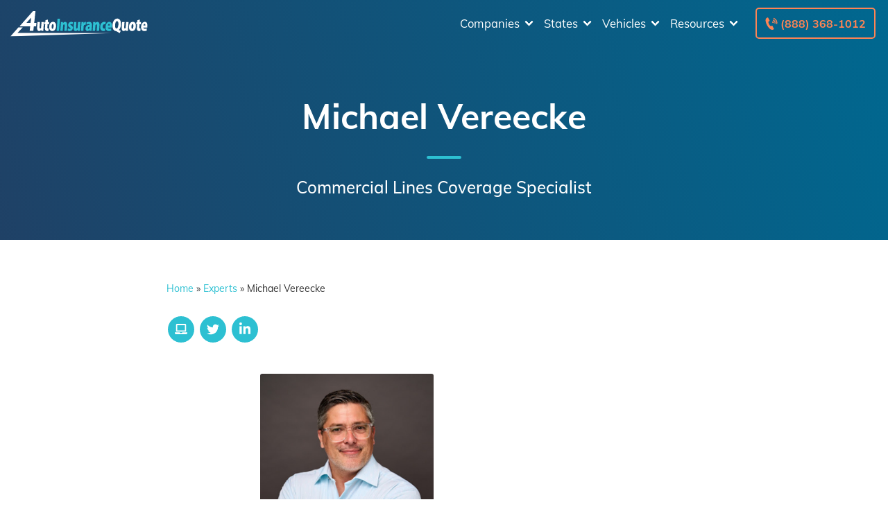

--- FILE ---
content_type: text/html; charset=UTF-8
request_url: https://staging.4autoinsurancequote.com/author/michael-vereecke/
body_size: 42094
content:
<!doctype html>
<html dir="ltr" lang="en-US">
<head><meta charset="UTF-8"><script>if(navigator.userAgent.match(/MSIE|Internet Explorer/i)||navigator.userAgent.match(/Trident\/7\..*?rv:11/i)){var href=document.location.href;if(!href.match(/[?&]nowprocket/)){if(href.indexOf("?")==-1){if(href.indexOf("#")==-1){document.location.href=href+"?nowprocket=1"}else{document.location.href=href.replace("#","?nowprocket=1#")}}else{if(href.indexOf("#")==-1){document.location.href=href+"&nowprocket=1"}else{document.location.href=href.replace("#","&nowprocket=1#")}}}}</script><script>(()=>{class RocketLazyLoadScripts{constructor(){this.v="2.0.2",this.userEvents=["keydown","keyup","mousedown","mouseup","mousemove","mouseover","mouseenter","mouseout","mouseleave","touchmove","touchstart","touchend","touchcancel","wheel","click","dblclick","input","visibilitychange"],this.attributeEvents=["onblur","onclick","oncontextmenu","ondblclick","onfocus","onmousedown","onmouseenter","onmouseleave","onmousemove","onmouseout","onmouseover","onmouseup","onmousewheel","onscroll","onsubmit"]}async t(){this.i(),this.o(),/iP(ad|hone)/.test(navigator.userAgent)&&this.h(),this.u(),this.l(this),this.m(),this.k(this),this.p(this),this._(),await Promise.all([this.R(),this.L()]),this.lastBreath=Date.now(),this.S(this),this.P(),this.D(),this.O(),this.M(),await this.C(this.delayedScripts.normal),await this.C(this.delayedScripts.defer),await this.C(this.delayedScripts.async),this.T("domReady"),await this.F(),await this.j(),await this.I(),this.T("windowLoad"),await this.A(),window.dispatchEvent(new Event("rocket-allScriptsLoaded")),this.everythingLoaded=!0,this.lastTouchEnd&&await new Promise((t=>setTimeout(t,500-Date.now()+this.lastTouchEnd))),this.H(),this.T("all"),this.U(),this.W()}i(){this.CSPIssue=sessionStorage.getItem("rocketCSPIssue"),document.addEventListener("securitypolicyviolation",(t=>{this.CSPIssue||"script-src-elem"!==t.violatedDirective||"data"!==t.blockedURI||(this.CSPIssue=!0,sessionStorage.setItem("rocketCSPIssue",!0))}),{isRocket:!0})}o(){window.addEventListener("pageshow",(t=>{this.persisted=t.persisted,this.realWindowLoadedFired=!0}),{isRocket:!0}),window.addEventListener("pagehide",(()=>{this.onFirstUserAction=null}),{isRocket:!0})}h(){let t;function e(e){t=e}window.addEventListener("touchstart",e,{isRocket:!0}),window.addEventListener("touchend",(function i(o){Math.abs(o.changedTouches[0].pageX-t.changedTouches[0].pageX)<10&&Math.abs(o.changedTouches[0].pageY-t.changedTouches[0].pageY)<10&&o.timeStamp-t.timeStamp<200&&(o.target.dispatchEvent(new PointerEvent("click",{target:o.target,bubbles:!0,cancelable:!0})),event.preventDefault(),window.removeEventListener("touchstart",e,{isRocket:!0}),window.removeEventListener("touchend",i,{isRocket:!0}))}),{isRocket:!0})}q(t){this.userActionTriggered||("mousemove"!==t.type||this.firstMousemoveIgnored?"keyup"===t.type||"mouseover"===t.type||"mouseout"===t.type||(this.userActionTriggered=!0,this.onFirstUserAction&&this.onFirstUserAction()):this.firstMousemoveIgnored=!0),"click"===t.type&&t.preventDefault(),this.savedUserEvents.length>0&&(t.stopPropagation(),t.stopImmediatePropagation()),"touchstart"===this.lastEvent&&"touchend"===t.type&&(this.lastTouchEnd=Date.now()),"click"===t.type&&(this.lastTouchEnd=0),this.lastEvent=t.type,this.savedUserEvents.push(t)}u(){this.savedUserEvents=[],this.userEventHandler=this.q.bind(this),this.userEvents.forEach((t=>window.addEventListener(t,this.userEventHandler,{passive:!1,isRocket:!0})))}U(){this.userEvents.forEach((t=>window.removeEventListener(t,this.userEventHandler,{passive:!1,isRocket:!0}))),this.savedUserEvents.forEach((t=>{t.target.dispatchEvent(new window[t.constructor.name](t.type,t))}))}m(){this.eventsMutationObserver=new MutationObserver((t=>{const e="return false";for(const i of t){if("attributes"===i.type){const t=i.target.getAttribute(i.attributeName);t&&t!==e&&(i.target.setAttribute("data-rocket-"+i.attributeName,t),i.target.setAttribute(i.attributeName,e))}"childList"===i.type&&i.addedNodes.forEach((t=>{if(t.nodeType===Node.ELEMENT_NODE)for(const i of t.attributes)this.attributeEvents.includes(i.name)&&i.value&&""!==i.value&&(t.setAttribute("data-rocket-"+i.name,i.value),t.setAttribute(i.name,e))}))}})),this.eventsMutationObserver.observe(document,{subtree:!0,childList:!0,attributeFilter:this.attributeEvents})}H(){this.eventsMutationObserver.disconnect(),this.attributeEvents.forEach((t=>{document.querySelectorAll("[data-rocket-"+t+"]").forEach((e=>{e.setAttribute(t,e.getAttribute("data-rocket-"+t)),e.removeAttribute("data-rocket-"+t)}))}))}k(t){Object.defineProperty(HTMLElement.prototype,"onclick",{get(){return this.rocketonclick},set(e){this.rocketonclick=e,this.setAttribute(t.everythingLoaded?"onclick":"data-rocket-onclick","this.rocketonclick(event)")}})}S(t){function e(e,i){let o=e[i];e[i]=null,Object.defineProperty(e,i,{get:()=>o,set(s){t.everythingLoaded?o=s:e["rocket"+i]=o=s}})}e(document,"onreadystatechange"),e(window,"onload"),e(window,"onpageshow");try{Object.defineProperty(document,"readyState",{get:()=>t.rocketReadyState,set(e){t.rocketReadyState=e},configurable:!0}),document.readyState="loading"}catch(t){console.log("WPRocket DJE readyState conflict, bypassing")}}l(t){this.originalAddEventListener=EventTarget.prototype.addEventListener,this.originalRemoveEventListener=EventTarget.prototype.removeEventListener,this.savedEventListeners=[],EventTarget.prototype.addEventListener=function(e,i,o){o&&o.isRocket||!t.B(e,this)&&!t.userEvents.includes(e)||t.B(e,this)&&!t.userActionTriggered||e.startsWith("rocket-")?t.originalAddEventListener.call(this,e,i,o):t.savedEventListeners.push({target:this,remove:!1,type:e,func:i,options:o})},EventTarget.prototype.removeEventListener=function(e,i,o){o&&o.isRocket||!t.B(e,this)&&!t.userEvents.includes(e)||t.B(e,this)&&!t.userActionTriggered||e.startsWith("rocket-")?t.originalRemoveEventListener.call(this,e,i,o):t.savedEventListeners.push({target:this,remove:!0,type:e,func:i,options:o})}}T(t){"all"===t&&(EventTarget.prototype.addEventListener=this.originalAddEventListener,EventTarget.prototype.removeEventListener=this.originalRemoveEventListener),this.savedEventListeners=this.savedEventListeners.filter((e=>{let i=e.type,o=e.target||window;return"domReady"===t&&"DOMContentLoaded"!==i&&"readystatechange"!==i||("windowLoad"===t&&"load"!==i&&"readystatechange"!==i&&"pageshow"!==i||(this.B(i,o)&&(i="rocket-"+i),e.remove?o.removeEventListener(i,e.func,e.options):o.addEventListener(i,e.func,e.options),!1))}))}p(t){let e;function i(e){return t.everythingLoaded?e:e.split(" ").map((t=>"load"===t||t.startsWith("load.")?"rocket-jquery-load":t)).join(" ")}function o(o){function s(e){const s=o.fn[e];o.fn[e]=o.fn.init.prototype[e]=function(){return this[0]===window&&t.userActionTriggered&&("string"==typeof arguments[0]||arguments[0]instanceof String?arguments[0]=i(arguments[0]):"object"==typeof arguments[0]&&Object.keys(arguments[0]).forEach((t=>{const e=arguments[0][t];delete arguments[0][t],arguments[0][i(t)]=e}))),s.apply(this,arguments),this}}if(o&&o.fn&&!t.allJQueries.includes(o)){const e={DOMContentLoaded:[],"rocket-DOMContentLoaded":[]};for(const t in e)document.addEventListener(t,(()=>{e[t].forEach((t=>t()))}),{isRocket:!0});o.fn.ready=o.fn.init.prototype.ready=function(i){function s(){parseInt(o.fn.jquery)>2?setTimeout((()=>i.bind(document)(o))):i.bind(document)(o)}return t.realDomReadyFired?!t.userActionTriggered||t.fauxDomReadyFired?s():e["rocket-DOMContentLoaded"].push(s):e.DOMContentLoaded.push(s),o([])},s("on"),s("one"),s("off"),t.allJQueries.push(o)}e=o}t.allJQueries=[],o(window.jQuery),Object.defineProperty(window,"jQuery",{get:()=>e,set(t){o(t)}})}P(){const t=new Map;document.write=document.writeln=function(e){const i=document.currentScript,o=document.createRange(),s=i.parentElement;let n=t.get(i);void 0===n&&(n=i.nextSibling,t.set(i,n));const a=document.createDocumentFragment();o.setStart(a,0),a.appendChild(o.createContextualFragment(e)),s.insertBefore(a,n)}}async R(){return new Promise((t=>{this.userActionTriggered?t():this.onFirstUserAction=t}))}async L(){return new Promise((t=>{document.addEventListener("DOMContentLoaded",(()=>{this.realDomReadyFired=!0,t()}),{isRocket:!0})}))}async I(){return this.realWindowLoadedFired?Promise.resolve():new Promise((t=>{window.addEventListener("load",t,{isRocket:!0})}))}M(){this.pendingScripts=[];this.scriptsMutationObserver=new MutationObserver((t=>{for(const e of t)e.addedNodes.forEach((t=>{"SCRIPT"!==t.tagName||t.noModule||t.isWPRocket||this.pendingScripts.push({script:t,promise:new Promise((e=>{const i=()=>{const i=this.pendingScripts.findIndex((e=>e.script===t));i>=0&&this.pendingScripts.splice(i,1),e()};t.addEventListener("load",i,{isRocket:!0}),t.addEventListener("error",i,{isRocket:!0}),setTimeout(i,1e3)}))})}))})),this.scriptsMutationObserver.observe(document,{childList:!0,subtree:!0})}async j(){await this.J(),this.pendingScripts.length?(await this.pendingScripts[0].promise,await this.j()):this.scriptsMutationObserver.disconnect()}D(){this.delayedScripts={normal:[],async:[],defer:[]},document.querySelectorAll("script[type$=rocketlazyloadscript]").forEach((t=>{t.hasAttribute("data-rocket-src")?t.hasAttribute("async")&&!1!==t.async?this.delayedScripts.async.push(t):t.hasAttribute("defer")&&!1!==t.defer||"module"===t.getAttribute("data-rocket-type")?this.delayedScripts.defer.push(t):this.delayedScripts.normal.push(t):this.delayedScripts.normal.push(t)}))}async _(){await this.L();let t=[];document.querySelectorAll("script[type$=rocketlazyloadscript][data-rocket-src]").forEach((e=>{let i=e.getAttribute("data-rocket-src");if(i&&!i.startsWith("data:")){i.startsWith("//")&&(i=location.protocol+i);try{const o=new URL(i).origin;o!==location.origin&&t.push({src:o,crossOrigin:e.crossOrigin||"module"===e.getAttribute("data-rocket-type")})}catch(t){}}})),t=[...new Map(t.map((t=>[JSON.stringify(t),t]))).values()],this.N(t,"preconnect")}async $(t){if(await this.G(),!0!==t.noModule||!("noModule"in HTMLScriptElement.prototype))return new Promise((e=>{let i;function o(){(i||t).setAttribute("data-rocket-status","executed"),e()}try{if(navigator.userAgent.includes("Firefox/")||""===navigator.vendor||this.CSPIssue)i=document.createElement("script"),[...t.attributes].forEach((t=>{let e=t.nodeName;"type"!==e&&("data-rocket-type"===e&&(e="type"),"data-rocket-src"===e&&(e="src"),i.setAttribute(e,t.nodeValue))})),t.text&&(i.text=t.text),t.nonce&&(i.nonce=t.nonce),i.hasAttribute("src")?(i.addEventListener("load",o,{isRocket:!0}),i.addEventListener("error",(()=>{i.setAttribute("data-rocket-status","failed-network"),e()}),{isRocket:!0}),setTimeout((()=>{i.isConnected||e()}),1)):(i.text=t.text,o()),i.isWPRocket=!0,t.parentNode.replaceChild(i,t);else{const i=t.getAttribute("data-rocket-type"),s=t.getAttribute("data-rocket-src");i?(t.type=i,t.removeAttribute("data-rocket-type")):t.removeAttribute("type"),t.addEventListener("load",o,{isRocket:!0}),t.addEventListener("error",(i=>{this.CSPIssue&&i.target.src.startsWith("data:")?(console.log("WPRocket: CSP fallback activated"),t.removeAttribute("src"),this.$(t).then(e)):(t.setAttribute("data-rocket-status","failed-network"),e())}),{isRocket:!0}),s?(t.fetchPriority="high",t.removeAttribute("data-rocket-src"),t.src=s):t.src="data:text/javascript;base64,"+window.btoa(unescape(encodeURIComponent(t.text)))}}catch(i){t.setAttribute("data-rocket-status","failed-transform"),e()}}));t.setAttribute("data-rocket-status","skipped")}async C(t){const e=t.shift();return e?(e.isConnected&&await this.$(e),this.C(t)):Promise.resolve()}O(){this.N([...this.delayedScripts.normal,...this.delayedScripts.defer,...this.delayedScripts.async],"preload")}N(t,e){this.trash=this.trash||[];let i=!0;var o=document.createDocumentFragment();t.forEach((t=>{const s=t.getAttribute&&t.getAttribute("data-rocket-src")||t.src;if(s&&!s.startsWith("data:")){const n=document.createElement("link");n.href=s,n.rel=e,"preconnect"!==e&&(n.as="script",n.fetchPriority=i?"high":"low"),t.getAttribute&&"module"===t.getAttribute("data-rocket-type")&&(n.crossOrigin=!0),t.crossOrigin&&(n.crossOrigin=t.crossOrigin),t.integrity&&(n.integrity=t.integrity),t.nonce&&(n.nonce=t.nonce),o.appendChild(n),this.trash.push(n),i=!1}})),document.head.appendChild(o)}W(){this.trash.forEach((t=>t.remove()))}async F(){try{document.readyState="interactive"}catch(t){}this.fauxDomReadyFired=!0;try{await this.G(),document.dispatchEvent(new Event("rocket-readystatechange")),await this.G(),document.rocketonreadystatechange&&document.rocketonreadystatechange(),await this.G(),document.dispatchEvent(new Event("rocket-DOMContentLoaded")),await this.G(),window.dispatchEvent(new Event("rocket-DOMContentLoaded"))}catch(t){console.error(t)}}async A(){try{document.readyState="complete"}catch(t){}try{await this.G(),document.dispatchEvent(new Event("rocket-readystatechange")),await this.G(),document.rocketonreadystatechange&&document.rocketonreadystatechange(),await this.G(),window.dispatchEvent(new Event("rocket-load")),await this.G(),window.rocketonload&&window.rocketonload(),await this.G(),this.allJQueries.forEach((t=>t(window).trigger("rocket-jquery-load"))),await this.G();const t=new Event("rocket-pageshow");t.persisted=this.persisted,window.dispatchEvent(t),await this.G(),window.rocketonpageshow&&window.rocketonpageshow({persisted:this.persisted})}catch(t){console.error(t)}}async G(){Date.now()-this.lastBreath>45&&(await this.J(),this.lastBreath=Date.now())}async J(){return document.hidden?new Promise((t=>setTimeout(t))):new Promise((t=>requestAnimationFrame(t)))}B(t,e){return e===document&&"readystatechange"===t||(e===document&&"DOMContentLoaded"===t||(e===window&&"DOMContentLoaded"===t||(e===window&&"load"===t||e===window&&"pageshow"===t)))}static run(){(new RocketLazyLoadScripts).t()}}RocketLazyLoadScripts.run()})();</script>
	
	<meta name="viewport" content="width=device-width, initial-scale=1">
	<link rel="profile" href="https://gmpg.org/xfn/11">

	<title>Michael Vereecke | 4AutoInsuranceQuote.com</title><link rel="preload" data-rocket-preload as="font" href="https://fonts.gstatic.com/s/muli/v29/7Auwp_0qiz-afTLGLQ.woff2" crossorigin><style id="wpr-usedcss">:root{--wp--preset--aspect-ratio--square:1;--wp--preset--aspect-ratio--4-3:4/3;--wp--preset--aspect-ratio--3-4:3/4;--wp--preset--aspect-ratio--3-2:3/2;--wp--preset--aspect-ratio--2-3:2/3;--wp--preset--aspect-ratio--16-9:16/9;--wp--preset--aspect-ratio--9-16:9/16;--wp--preset--color--black:#000000;--wp--preset--color--cyan-bluish-gray:#abb8c3;--wp--preset--color--white:#ffffff;--wp--preset--color--pale-pink:#f78da7;--wp--preset--color--vivid-red:#cf2e2e;--wp--preset--color--luminous-vivid-orange:#ff6900;--wp--preset--color--luminous-vivid-amber:#fcb900;--wp--preset--color--light-green-cyan:#7bdcb5;--wp--preset--color--vivid-green-cyan:#00d084;--wp--preset--color--pale-cyan-blue:#8ed1fc;--wp--preset--color--vivid-cyan-blue:#0693e3;--wp--preset--color--vivid-purple:#9b51e0;--wp--preset--gradient--vivid-cyan-blue-to-vivid-purple:linear-gradient(135deg,rgba(6, 147, 227, 1) 0%,rgb(155, 81, 224) 100%);--wp--preset--gradient--light-green-cyan-to-vivid-green-cyan:linear-gradient(135deg,rgb(122, 220, 180) 0%,rgb(0, 208, 130) 100%);--wp--preset--gradient--luminous-vivid-amber-to-luminous-vivid-orange:linear-gradient(135deg,rgba(252, 185, 0, 1) 0%,rgba(255, 105, 0, 1) 100%);--wp--preset--gradient--luminous-vivid-orange-to-vivid-red:linear-gradient(135deg,rgba(255, 105, 0, 1) 0%,rgb(207, 46, 46) 100%);--wp--preset--gradient--very-light-gray-to-cyan-bluish-gray:linear-gradient(135deg,rgb(238, 238, 238) 0%,rgb(169, 184, 195) 100%);--wp--preset--gradient--cool-to-warm-spectrum:linear-gradient(135deg,rgb(74, 234, 220) 0%,rgb(151, 120, 209) 20%,rgb(207, 42, 186) 40%,rgb(238, 44, 130) 60%,rgb(251, 105, 98) 80%,rgb(254, 248, 76) 100%);--wp--preset--gradient--blush-light-purple:linear-gradient(135deg,rgb(255, 206, 236) 0%,rgb(152, 150, 240) 100%);--wp--preset--gradient--blush-bordeaux:linear-gradient(135deg,rgb(254, 205, 165) 0%,rgb(254, 45, 45) 50%,rgb(107, 0, 62) 100%);--wp--preset--gradient--luminous-dusk:linear-gradient(135deg,rgb(255, 203, 112) 0%,rgb(199, 81, 192) 50%,rgb(65, 88, 208) 100%);--wp--preset--gradient--pale-ocean:linear-gradient(135deg,rgb(255, 245, 203) 0%,rgb(182, 227, 212) 50%,rgb(51, 167, 181) 100%);--wp--preset--gradient--electric-grass:linear-gradient(135deg,rgb(202, 248, 128) 0%,rgb(113, 206, 126) 100%);--wp--preset--gradient--midnight:linear-gradient(135deg,rgb(2, 3, 129) 0%,rgb(40, 116, 252) 100%);--wp--preset--font-size--small:13px;--wp--preset--font-size--medium:20px;--wp--preset--font-size--large:36px;--wp--preset--font-size--x-large:42px;--wp--preset--spacing--20:0.44rem;--wp--preset--spacing--30:0.67rem;--wp--preset--spacing--40:1rem;--wp--preset--spacing--50:1.5rem;--wp--preset--spacing--60:2.25rem;--wp--preset--spacing--70:3.38rem;--wp--preset--spacing--80:5.06rem;--wp--preset--shadow--natural:6px 6px 9px rgba(0, 0, 0, .2);--wp--preset--shadow--deep:12px 12px 50px rgba(0, 0, 0, .4);--wp--preset--shadow--sharp:6px 6px 0px rgba(0, 0, 0, .2);--wp--preset--shadow--outlined:6px 6px 0px -3px rgba(255, 255, 255, 1),6px 6px rgba(0, 0, 0, 1);--wp--preset--shadow--crisp:6px 6px 0px rgba(0, 0, 0, 1)}:where(.is-layout-flex){gap:.5em}:where(.is-layout-grid){gap:.5em}:where(.wp-block-post-template.is-layout-flex){gap:1.25em}:where(.wp-block-post-template.is-layout-grid){gap:1.25em}:where(.wp-block-columns.is-layout-flex){gap:2em}:where(.wp-block-columns.is-layout-grid){gap:2em}:root :where(.wp-block-pullquote){font-size:1.5em;line-height:1.6}.responsive-mda.mda{background-size:980px auto;max-width:980px;width:100%;height:100%;position:relative;overflow:hidden;margin:0 auto}.responsive-mda.mda.home{background-image:url(https://s3.amazonaws.com/360quotellc/assets/homeMDA.jpg)}.responsive-mda .mda-contents{margin:2.4em 10%;width:auto;max-width:32em;border-radius:5px;padding:30px;background-color:rgba(0,130,221,.9)}.responsive-mda.footer .mda-contents{margin:2.4em 5%}.responsive-mda .mda-submit{margin-bottom:0;background:#f59724;background-image:-webkit-linear-gradient(top,#f59724,#f1631d);background-image:-moz-linear-gradient(top,#f59724,#f1631d);background-image:-ms-linear-gradient(top,#f59724,#f1631d);background-image:-o-linear-gradient(top,#f59724,#f1631d);background-image:linear-gradient(to bottom,#f59724,#f1631d);-webkit-border-radius:4;-moz-border-radius:4;border-radius:4px;font-family:Arial;color:#fff;font-size:16px;padding:11px 20px;text-decoration:none;border:0;font-size:1.2em;margin-left:5px;line-height:1.4;font-weight:600;font-family:"Open Sans",Helvetica,Arial,Verdana,sans-serif;cursor:pointer;vertical-align:middle}.responsive-mda .mda-submit:hover{background:#f09328;background-image:-webkit-linear-gradient(top,#f09328,#f07d43);background-image:-moz-linear-gradient(top,#f09328,#f07d43);background-image:-ms-linear-gradient(top,#f09328,#f07d43);background-image:-o-linear-gradient(top,#f09328,#f07d43);background-image:linear-gradient(to bottom,#f09328,#f07d43);text-decoration:none;color:#fff}.mda-submit:before,.responsive-mda .mda-submit:after{position:relative;color:#fff;content:"Hello World"}.responsive-mda .mda-contents h2{color:#fff;font-size:1.8em;line-height:1.2;padding-bottom:.1em;font-weight:700;font-family:Raleway,Helvetica,Arial,Verdana,sans-serif}.responsive-mda .mda-contents p{color:#fff;font-size:1.2em;line-height:1.4;font-weight:300;font-family:"Open Sans",Helvetica,Arial,Verdana,sans-serif}.responsive-mda select{-webkit-appearance:none;-moz-appearance:none;background-color:#fff;border-radius:5px;border-color:#fff;padding-right:19px;padding:14px 19px 9px 10px;margin-right:4px;height:auto;margin-bottom:0}.responsive-mda.mda input[type=tel],.responsive-mda.mda input[type=text]{border:none;color:#555;font-size:1.8em;margin:0;padding:.83333em;width:100%;-webkit-appearance:none;border-radius:4px;-webkit-box-sizing:border-box;-moz-box-sizing:border-box;box-sizing:border-box;font-weight:400;font-family:"Open Sans",Helvetica,Arial,Verdana,sans-serif;height:48px;padding-bottom:.66667em;padding-top:.66667em;width:110px;font-size:18px;display:inline-block;vertical-align:middle}.responsive-mda .mda-submit,.responsive-mda select,.responsive-mda.mda input[type=tel],.responsive-mda.mda input[type=text]{margin-bottom:10px}.field-holder,.responsive-mda .field-holder{display:inline-block}span.tlite{padding:.6rem 1.2rem;font-size:1.2rem;background-color:#333;font-weight:300}@media (max-width:1170px){.responsive-mda .mda{background-size:1170px auto}}@media (max-width:980px){.responsive-mda .mda{background-size:980px auto}}@media (max-width:40em){.responsive-mda.mda h2{font-size:1.4em}.responsive-mda.mda{background-size:40em auto;background-position:50% 0}.responsive-mda .field-holder,.responsive-mda .mda-contents,.responsive-mda.footer .mda-contents{margin:0;width:100%;border-radius:0;max-width:40em}.responsive-mda.mda input[type=tel],.responsive-mda.mda input[type=text]{width:100%;margin-bottom:10px}.responsive-mda.mda .mda-submit{width:100%;margin-left:0}.responsive-mda.mda select{width:100%;margin-bottom:10px;margin-left:0}}.mda-submit.needs-submit{animation:.82s cubic-bezier(.36,.07,.19,.97) both shake;transform:translate3d(0,0,0);backface-visibility:hidden;perspective:1000px}@keyframes shake{10%,90%{transform:translate3d(-1px,0,0)}20%,80%{transform:translate3d(2px,0,0)}30%,50%,70%{transform:translate3d(-4px,0,0)}40%,60%{transform:translate3d(4px,0,0)}}.header-mda .secured-mda{display:none}.secured-mda{font-size:13px;text-align:center;font-style:italic;margin:12px 0 0}.tlite{background:#111;color:#fff;font-family:sans-serif;font-size:.8rem;font-weight:400;text-decoration:none;text-align:left;padding:.6em .75rem;border-radius:4px;position:absolute;opacity:0;visibility:hidden;transition:opacity .4s;white-space:nowrap;box-shadow:0 .5rem 1rem -.5rem #000;z-index:1000;-webkit-backface-visibility:hidden}.tlite-visible{visibility:visible;opacity:.9}.tlite::before{content:' ';display:block;background:inherit;width:10px;height:10px;position:absolute;transform:rotate(45deg)}#mega-menu-wrap-menu-1,#mega-menu-wrap-menu-1 #mega-menu-menu-1,#mega-menu-wrap-menu-1 #mega-menu-menu-1 a.mega-menu-link,#mega-menu-wrap-menu-1 #mega-menu-menu-1 li.mega-menu-column,#mega-menu-wrap-menu-1 #mega-menu-menu-1 li.mega-menu-item,#mega-menu-wrap-menu-1 #mega-menu-menu-1 li.mega-menu-row,#mega-menu-wrap-menu-1 #mega-menu-menu-1 ul.mega-sub-menu{transition:none;border-radius:0;box-shadow:none;background:0 0;border:0;bottom:auto;box-sizing:border-box;clip:auto;color:#666;display:block;float:none;font-family:inherit;font-size:16px;height:auto;left:auto;line-height:1.7;list-style-type:none;margin:0;min-height:auto;max-height:none;min-width:auto;max-width:none;opacity:1;outline:0;overflow:visible;padding:0;position:relative;pointer-events:auto;right:auto;text-align:left;text-decoration:none;text-indent:0;text-transform:none;transform:none;top:auto;vertical-align:baseline;visibility:inherit;width:auto;word-wrap:break-word;white-space:normal}#mega-menu-wrap-menu-1 #mega-menu-menu-1 a.mega-menu-link:after,#mega-menu-wrap-menu-1 #mega-menu-menu-1 a.mega-menu-link:before,#mega-menu-wrap-menu-1 #mega-menu-menu-1 li.mega-menu-column:after,#mega-menu-wrap-menu-1 #mega-menu-menu-1 li.mega-menu-column:before,#mega-menu-wrap-menu-1 #mega-menu-menu-1 li.mega-menu-item:after,#mega-menu-wrap-menu-1 #mega-menu-menu-1 li.mega-menu-item:before,#mega-menu-wrap-menu-1 #mega-menu-menu-1 li.mega-menu-row:after,#mega-menu-wrap-menu-1 #mega-menu-menu-1 li.mega-menu-row:before,#mega-menu-wrap-menu-1 #mega-menu-menu-1 ul.mega-sub-menu:after,#mega-menu-wrap-menu-1 #mega-menu-menu-1 ul.mega-sub-menu:before,#mega-menu-wrap-menu-1 #mega-menu-menu-1:after,#mega-menu-wrap-menu-1 #mega-menu-menu-1:before,#mega-menu-wrap-menu-1:after,#mega-menu-wrap-menu-1:before{display:none}#mega-menu-wrap-menu-1{border-radius:0}#mega-menu-wrap-menu-1.mega-keyboard-navigation #mega-menu-menu-1 a:focus,#mega-menu-wrap-menu-1.mega-keyboard-navigation #mega-menu-menu-1 input:focus,#mega-menu-wrap-menu-1.mega-keyboard-navigation #mega-menu-menu-1 li.mega-menu-item a.mega-menu-link:focus,#mega-menu-wrap-menu-1.mega-keyboard-navigation #mega-menu-menu-1 span:focus,#mega-menu-wrap-menu-1.mega-keyboard-navigation .mega-menu-toggle:focus,#mega-menu-wrap-menu-1.mega-keyboard-navigation .mega-toggle-block .mega-search input[type=text]:focus,#mega-menu-wrap-menu-1.mega-keyboard-navigation .mega-toggle-block a:focus,#mega-menu-wrap-menu-1.mega-keyboard-navigation .mega-toggle-block button.mega-toggle-animated:focus,#mega-menu-wrap-menu-1.mega-keyboard-navigation .mega-toggle-block:focus{outline:#109cde solid 3px;outline-offset:-3px}#mega-menu-wrap-menu-1.mega-keyboard-navigation .mega-toggle-block button.mega-toggle-animated:focus{outline-offset:2px}#mega-menu-wrap-menu-1.mega-keyboard-navigation>li.mega-menu-item>a.mega-menu-link:focus{background:rgba(51,51,51,0);color:#fff;font-weight:400;text-decoration:none;border-color:rgba(255,255,255,0)}#mega-menu-wrap-menu-1 #mega-menu-menu-1{visibility:visible;text-align:left;padding:0}#mega-menu-wrap-menu-1 #mega-menu-menu-1 a.mega-menu-link{cursor:pointer;display:inline;transition:background .2s linear,color .2s linear,border .2s linear}#mega-menu-wrap-menu-1 #mega-menu-menu-1>li.mega-animating>ul.mega-sub-menu{pointer-events:none}#mega-menu-wrap-menu-1 #mega-menu-menu-1 p{margin-bottom:10px}#mega-menu-wrap-menu-1 #mega-menu-menu-1 img,#mega-menu-wrap-menu-1 #mega-menu-menu-1 input{max-width:100%}#mega-menu-wrap-menu-1 #mega-menu-menu-1 li.mega-menu-item>ul.mega-sub-menu{display:block;visibility:hidden;opacity:1;pointer-events:auto}@media only screen and (max-width:991px){#mega-menu-wrap-menu-1.mega-keyboard-navigation>li.mega-menu-item>a.mega-menu-link:focus{color:#555;background:#fff}#mega-menu-wrap-menu-1 #mega-menu-menu-1 li.mega-menu-item>ul.mega-sub-menu{display:none;visibility:visible;opacity:1}#mega-menu-wrap-menu-1 #mega-menu-menu-1 li.mega-menu-item.mega-toggle-on>ul.mega-sub-menu,#mega-menu-wrap-menu-1 #mega-menu-menu-1 li.mega-menu-megamenu.mega-menu-item.mega-toggle-on ul.mega-sub-menu{display:block}#mega-menu-wrap-menu-1 #mega-menu-menu-1 li.mega-hide-sub-menu-on-mobile>ul.mega-sub-menu,#mega-menu-wrap-menu-1 #mega-menu-menu-1 li.mega-menu-megamenu.mega-menu-item.mega-toggle-on li.mega-hide-sub-menu-on-mobile>ul.mega-sub-menu{display:none}}#mega-menu-wrap-menu-1 #mega-menu-menu-1 li.mega-menu-item.mega-menu-megamenu ul.mega-sub-menu li.mega-collapse-children>ul.mega-sub-menu{display:none}#mega-menu-wrap-menu-1 #mega-menu-menu-1 li.mega-menu-item.mega-menu-megamenu ul.mega-sub-menu li.mega-collapse-children.mega-toggle-on>ul.mega-sub-menu{display:block}#mega-menu-wrap-menu-1 #mega-menu-menu-1 li.mega-menu-item.mega-toggle-on>ul.mega-sub-menu,#mega-menu-wrap-menu-1 #mega-menu-menu-1.mega-no-js li.mega-menu-item:focus>ul.mega-sub-menu,#mega-menu-wrap-menu-1 #mega-menu-menu-1.mega-no-js li.mega-menu-item:hover>ul.mega-sub-menu{visibility:visible}#mega-menu-wrap-menu-1 #mega-menu-menu-1 li.mega-menu-item.mega-menu-megamenu ul.mega-sub-menu ul.mega-sub-menu{visibility:inherit;opacity:1;display:block}#mega-menu-wrap-menu-1 #mega-menu-menu-1 li.mega-menu-item.mega-menu-megamenu ul.mega-sub-menu li.mega-3-columns>ul.mega-sub-menu>li.mega-menu-item{float:left;width:33.33333%}#mega-menu-wrap-menu-1 #mega-menu-menu-1 li.mega-menu-item a.mega-menu-link:before{display:inline-block;font:inherit;font-family:dashicons;position:static;margin:0 6px 0 0;vertical-align:top;-webkit-font-smoothing:antialiased;-moz-osx-font-smoothing:grayscale;color:inherit;background:0 0;height:auto;width:auto;top:auto}#mega-menu-wrap-menu-1 #mega-menu-menu-1 li.mega-align-bottom-left.mega-toggle-on>a.mega-menu-link{border-radius:0}#mega-menu-wrap-menu-1 #mega-menu-menu-1>li.mega-menu-megamenu.mega-menu-item{position:static}#mega-menu-wrap-menu-1 #mega-menu-menu-1>li.mega-menu-item{margin:0;display:inline-block;height:auto;vertical-align:middle}@media only screen and (min-width:992px){#mega-menu-wrap-menu-1{background:rgba(34,34,34,0);background:linear-gradient(to bottom,rgba(255,255,255,0),rgba(34,34,34,0))}#mega-menu-wrap-menu-1 #mega-menu-menu-1[data-effect=fade] li.mega-menu-item>ul.mega-sub-menu{opacity:0;transition:opacity .2s ease-in,visibility .2s ease-in}#mega-menu-wrap-menu-1 #mega-menu-menu-1[data-effect=fade] li.mega-menu-item.mega-menu-megamenu.mega-toggle-on ul.mega-sub-menu,#mega-menu-wrap-menu-1 #mega-menu-menu-1[data-effect=fade] li.mega-menu-item.mega-toggle-on>ul.mega-sub-menu,#mega-menu-wrap-menu-1 #mega-menu-menu-1[data-effect=fade].mega-no-js li.mega-menu-item:focus>ul.mega-sub-menu,#mega-menu-wrap-menu-1 #mega-menu-menu-1[data-effect=fade].mega-no-js li.mega-menu-item:hover>ul.mega-sub-menu{opacity:1}#mega-menu-wrap-menu-1 #mega-menu-menu-1>li.mega-menu-item>a.mega-menu-link:hover{background:rgba(51,51,51,0);color:#fff;font-weight:400;text-decoration:none;border-color:rgba(255,255,255,0)}#mega-menu-wrap-menu-1 #mega-menu-menu-1 li.mega-menu-megamenu>ul.mega-sub-menu>li.mega-menu-row>ul.mega-sub-menu>li.mega-menu-columns-1-of-1{width:100%}#mega-menu-wrap-menu-1 #mega-menu-menu-1 li.mega-menu-megamenu>ul.mega-sub-menu>li.mega-menu-row>ul.mega-sub-menu>li.mega-menu-columns-12-of-12{width:100%}}#mega-menu-wrap-menu-1 #mega-menu-menu-1>li.mega-menu-item.mega-toggle-on>a.mega-menu-link{background:rgba(51,51,51,0);color:#fff;font-weight:400;text-decoration:none;border-color:rgba(255,255,255,0)}#mega-menu-wrap-menu-1 #mega-menu-menu-1>li.mega-menu-item>a.mega-menu-link{line-height:auto;height:auto;padding:16px 10px 20px;vertical-align:baseline;width:auto;display:block;color:#fff;text-transform:none;text-decoration:none;text-align:left;background:rgba(0,0,0,0);border-top:4px solid rgba(255,255,255,0);border-left:0 solid rgba(255,255,255,0);border-right:0px solid rgba(255,255,255,0);border-bottom:0 solid rgba(255,255,255,0);border-radius:0;font-family:inherit;font-size:1.65rem;font-weight:400;outline:0}#mega-menu-wrap-menu-1 #mega-menu-menu-1 li.mega-menu-megamenu>ul.mega-sub-menu>li.mega-menu-row{width:100%;float:left}#mega-menu-wrap-menu-1 #mega-menu-menu-1 li.mega-menu-megamenu>ul.mega-sub-menu>li.mega-menu-row .mega-menu-column{float:left;min-height:1px}@media only screen and (max-width:991px){#mega-menu-wrap-menu-1 #mega-menu-menu-1>li.mega-menu-item.mega-toggle-on>a.mega-menu-link{color:#555;background:#fff}#mega-menu-wrap-menu-1 #mega-menu-menu-1>li.mega-menu-item{display:list-item;margin:0;clear:both;border:0}#mega-menu-wrap-menu-1 #mega-menu-menu-1>li.mega-menu-item>a.mega-menu-link{border-radius:0;border:0;margin:0;line-height:40px;height:40px;padding:0 10px;background:0 0;text-align:left;color:#555;font-size:16px}#mega-menu-wrap-menu-1 #mega-menu-menu-1 li.mega-menu-megamenu>ul.mega-sub-menu>li.mega-menu-row>ul.mega-sub-menu>li.mega-menu-column{width:100%;clear:both}}#mega-menu-wrap-menu-1 #mega-menu-menu-1 li.mega-menu-megamenu>ul.mega-sub-menu>li.mega-menu-row .mega-menu-column>ul.mega-sub-menu>li.mega-menu-item{padding:15px;width:100%}#mega-menu-wrap-menu-1 #mega-menu-menu-1>li.mega-menu-megamenu>ul.mega-sub-menu{z-index:999;border-radius:0;background:#fff;border:0;padding:15px 0;position:absolute;width:100%;max-width:none;left:0}@media only screen and (min-width:992px){#mega-menu-wrap-menu-1 #mega-menu-menu-1>li.mega-menu-megamenu>ul.mega-sub-menu li.mega-menu-columns-1-of-1{width:100%}#mega-menu-wrap-menu-1 #mega-menu-menu-1>li.mega-menu-megamenu>ul.mega-sub-menu li.mega-menu-columns-12-of-12{width:100%}#mega-menu-wrap-menu-1 #mega-menu-menu-1.mega-menu-accordion>li.mega-menu-item-has-children>a.mega-menu-link>span.mega-indicator{float:right}}#mega-menu-wrap-menu-1 #mega-menu-menu-1>li.mega-menu-megamenu>ul.mega-sub-menu>li.mega-menu-item ul.mega-sub-menu{clear:both}#mega-menu-wrap-menu-1 #mega-menu-menu-1>li.mega-menu-megamenu>ul.mega-sub-menu>li.mega-menu-item ul.mega-sub-menu li.mega-menu-item ul.mega-sub-menu{margin-left:10px}#mega-menu-wrap-menu-1 #mega-menu-menu-1>li.mega-menu-megamenu>ul.mega-sub-menu li.mega-menu-column>ul.mega-sub-menu ul.mega-sub-menu ul.mega-sub-menu{margin-left:10px}#mega-menu-wrap-menu-1 #mega-menu-menu-1>li.mega-menu-megamenu>ul.mega-sub-menu li.mega-menu-column>ul.mega-sub-menu>li.mega-menu-item,#mega-menu-wrap-menu-1 #mega-menu-menu-1>li.mega-menu-megamenu>ul.mega-sub-menu>li.mega-menu-item{color:#666;font-family:inherit;font-size:16px;display:block;float:left;clear:none;padding:15px;vertical-align:top}#mega-menu-wrap-menu-1 #mega-menu-menu-1>li.mega-menu-megamenu>ul.mega-sub-menu li.mega-menu-column>ul.mega-sub-menu>li.mega-menu-item.mega-menu-clear,#mega-menu-wrap-menu-1 #mega-menu-menu-1>li.mega-menu-megamenu>ul.mega-sub-menu>li.mega-menu-item.mega-menu-clear{clear:left}#mega-menu-wrap-menu-1 #mega-menu-menu-1>li.mega-menu-megamenu>ul.mega-sub-menu li.mega-menu-column>ul.mega-sub-menu>li.mega-menu-item>a.mega-menu-link,#mega-menu-wrap-menu-1 #mega-menu-menu-1>li.mega-menu-megamenu>ul.mega-sub-menu>li.mega-menu-item>a.mega-menu-link{color:#555;font-family:inherit;font-size:16px;text-transform:none;text-decoration:none;font-weight:700;text-align:left;margin:0 0 10px;padding:10px 0 0;vertical-align:top;display:block;border:0}#mega-menu-wrap-menu-1 #mega-menu-menu-1>li.mega-menu-megamenu>ul.mega-sub-menu li.mega-menu-column>ul.mega-sub-menu>li.mega-menu-item>a.mega-menu-link:hover,#mega-menu-wrap-menu-1 #mega-menu-menu-1>li.mega-menu-megamenu>ul.mega-sub-menu>li.mega-menu-item>a.mega-menu-link:hover{border-color:transparent}#mega-menu-wrap-menu-1 #mega-menu-menu-1>li.mega-menu-megamenu>ul.mega-sub-menu li.mega-menu-column>ul.mega-sub-menu>li.mega-menu-item>a.mega-menu-link:focus,#mega-menu-wrap-menu-1 #mega-menu-menu-1>li.mega-menu-megamenu>ul.mega-sub-menu li.mega-menu-column>ul.mega-sub-menu>li.mega-menu-item>a.mega-menu-link:hover,#mega-menu-wrap-menu-1 #mega-menu-menu-1>li.mega-menu-megamenu>ul.mega-sub-menu>li.mega-menu-item>a.mega-menu-link:focus,#mega-menu-wrap-menu-1 #mega-menu-menu-1>li.mega-menu-megamenu>ul.mega-sub-menu>li.mega-menu-item>a.mega-menu-link:hover{color:#2dc0d2;font-weight:700;text-decoration:underline;background:rgba(0,0,0,0)}#mega-menu-wrap-menu-1 #mega-menu-menu-1>li.mega-menu-megamenu>ul.mega-sub-menu li.mega-menu-column>ul.mega-sub-menu>li.mega-menu-item li.mega-menu-item>a.mega-menu-link,#mega-menu-wrap-menu-1 #mega-menu-menu-1>li.mega-menu-megamenu>ul.mega-sub-menu>li.mega-menu-item li.mega-menu-item>a.mega-menu-link{color:#666;font-family:inherit;font-size:14px;text-transform:none;text-decoration:none;font-weight:400;text-align:left;margin:0;padding:0;vertical-align:top;display:block;border:0}#mega-menu-wrap-menu-1 #mega-menu-menu-1>li.mega-menu-megamenu>ul.mega-sub-menu li.mega-menu-column>ul.mega-sub-menu>li.mega-menu-item li.mega-menu-item>a.mega-menu-link:hover,#mega-menu-wrap-menu-1 #mega-menu-menu-1>li.mega-menu-megamenu>ul.mega-sub-menu>li.mega-menu-item li.mega-menu-item>a.mega-menu-link:hover{border-color:#555}#mega-menu-wrap-menu-1 #mega-menu-menu-1>li.mega-menu-megamenu>ul.mega-sub-menu li.mega-menu-column>ul.mega-sub-menu>li.mega-menu-item li.mega-menu-item>a.mega-menu-link:focus,#mega-menu-wrap-menu-1 #mega-menu-menu-1>li.mega-menu-megamenu>ul.mega-sub-menu li.mega-menu-column>ul.mega-sub-menu>li.mega-menu-item li.mega-menu-item>a.mega-menu-link:hover,#mega-menu-wrap-menu-1 #mega-menu-menu-1>li.mega-menu-megamenu>ul.mega-sub-menu>li.mega-menu-item li.mega-menu-item>a.mega-menu-link:focus,#mega-menu-wrap-menu-1 #mega-menu-menu-1>li.mega-menu-megamenu>ul.mega-sub-menu>li.mega-menu-item li.mega-menu-item>a.mega-menu-link:hover{color:#2dc0d2;font-weight:400;text-decoration:underline;background:rgba(0,0,0,0)}@media only screen and (max-width:991px){#mega-menu-wrap-menu-1 #mega-menu-menu-1>li.mega-menu-megamenu>ul.mega-sub-menu{float:left;position:static;width:100%}#mega-menu-wrap-menu-1 #mega-menu-menu-1>li.mega-menu-megamenu>ul.mega-sub-menu{border:0;padding:10px;border-radius:0}#mega-menu-wrap-menu-1 #mega-menu-menu-1>li.mega-menu-megamenu>ul.mega-sub-menu>li.mega-menu-item{width:100%;clear:both}}#mega-menu-wrap-menu-1 #mega-menu-menu-1 li.mega-menu-item-has-children>a.mega-menu-link>span.mega-indicator:after{content:'\f140';font-family:dashicons;font-weight:400;display:inline-block;margin:0;vertical-align:top;-webkit-font-smoothing:antialiased;-moz-osx-font-smoothing:grayscale;transform:rotate(0);color:inherit;position:relative;background:0 0;height:auto;width:auto;right:auto;line-height:inherit}#mega-menu-wrap-menu-1 #mega-menu-menu-1 li.mega-menu-item-has-children>a.mega-menu-link>span.mega-indicator{display:inline-block;height:auto;width:auto;background:0 0;position:relative;pointer-events:auto;left:auto;min-width:auto;line-height:inherit;color:inherit;font-size:inherit;padding:0;margin:0 0 0 6px}#mega-menu-wrap-menu-1 #mega-menu-menu-1 li.mega-menu-item-has-children li.mega-menu-item-has-children>a.mega-menu-link>span.mega-indicator{float:right}#mega-menu-wrap-menu-1 #mega-menu-menu-1 li.mega-menu-item-has-children.mega-collapse-children.mega-toggle-on>a.mega-menu-link>span.mega-indicator:after{content:'\f142'}#mega-menu-wrap-menu-1 #mega-menu-menu-1 li.mega-menu-megamenu:not(.mega-menu-tabbed) li.mega-menu-item-has-children:not(.mega-collapse-children)>a.mega-menu-link>span.mega-indicator{display:none}@media only screen and (max-width:991px){#mega-menu-wrap-menu-1 #mega-menu-menu-1 li.mega-menu-item-has-children>a.mega-menu-link>span.mega-indicator{float:right}#mega-menu-wrap-menu-1 #mega-menu-menu-1 li.mega-menu-item-has-children.mega-toggle-on>a.mega-menu-link>span.mega-indicator:after{content:'\f142'}#mega-menu-wrap-menu-1 #mega-menu-menu-1 li.mega-menu-item-has-children.mega-hide-sub-menu-on-mobile>a.mega-menu-link>span.mega-indicator{display:none}#mega-menu-wrap-menu-1:after{content:"";display:table;clear:both}#mega-menu-wrap-menu-1 .mega-menu-toggle{display:none}}#mega-menu-wrap-menu-1 .mega-menu-toggle{display:none;z-index:1;cursor:pointer;background:#222;border-radius:2px 2px 2px 2px;line-height:40px;height:40px;text-align:left;user-select:none;-webkit-tap-highlight-color:transparent;outline:0;white-space:nowrap}#mega-menu-wrap-menu-1 .mega-menu-toggle img{max-width:100%;padding:0}#mega-menu-wrap-menu-1 .mega-menu-toggle .mega-toggle-blocks-center,#mega-menu-wrap-menu-1 .mega-menu-toggle .mega-toggle-blocks-left,#mega-menu-wrap-menu-1 .mega-menu-toggle .mega-toggle-blocks-right{display:-webkit-box;display:-ms-flexbox;display:-webkit-flex;display:flex;-ms-flex-preferred-size:33.33%;-webkit-flex-basis:33.33%;flex-basis:33.33%}#mega-menu-wrap-menu-1 .mega-menu-toggle .mega-toggle-blocks-left{-webkit-box-flex:1;-ms-flex:1;-webkit-flex:1;flex:1;-webkit-box-pack:start;-ms-flex-pack:start;-webkit-justify-content:flex-start;justify-content:flex-start}#mega-menu-wrap-menu-1 .mega-menu-toggle .mega-toggle-blocks-left .mega-toggle-block{margin-left:6px}#mega-menu-wrap-menu-1 .mega-menu-toggle .mega-toggle-blocks-left .mega-toggle-block:only-child{margin-right:6px}#mega-menu-wrap-menu-1 .mega-menu-toggle .mega-toggle-blocks-center{-webkit-box-pack:center;-ms-flex-pack:center;-webkit-justify-content:center;justify-content:center}#mega-menu-wrap-menu-1 .mega-menu-toggle .mega-toggle-blocks-center .mega-toggle-block{margin-left:3px;margin-right:3px}#mega-menu-wrap-menu-1 .mega-menu-toggle .mega-toggle-blocks-right{-webkit-box-flex:1;-ms-flex:1;-webkit-flex:1;flex:1;-webkit-box-pack:end;-ms-flex-pack:end;-webkit-justify-content:flex-end;justify-content:flex-end}#mega-menu-wrap-menu-1 .mega-menu-toggle .mega-toggle-blocks-right .mega-toggle-block{margin-right:6px}#mega-menu-wrap-menu-1 .mega-menu-toggle .mega-toggle-blocks-right .mega-toggle-block:only-child{margin-left:6px}#mega-menu-wrap-menu-1 .mega-menu-toggle .mega-toggle-block{display:-webkit-box;display:-ms-flexbox;display:-webkit-flex;display:flex;height:100%;outline:0;-webkit-align-self:center;-ms-flex-item-align:center;align-self:center;-ms-flex-negative:0;-webkit-flex-shrink:0;flex-shrink:0}@media only screen and (max-width:991px){#mega-menu-wrap-menu-1 .mega-menu-toggle+#mega-menu-menu-1{background:#fff;padding:0;display:block}#mega-menu-wrap-menu-1 .mega-menu-toggle.mega-menu-open+#mega-menu-menu-1{display:block}}#mega-menu-wrap-menu-1 .mega-menu-toggle .mega-toggle-block-0{cursor:pointer}#mega-menu-wrap-menu-1 .mega-menu-toggle .mega-toggle-block-0 .mega-toggle-animated{padding:0;display:-webkit-box;display:-ms-flexbox;display:-webkit-flex;display:flex;cursor:pointer;transition-property:opacity,filter;transition-duration:.15s;transition-timing-function:linear;font:inherit;color:inherit;text-transform:none;background-color:transparent;border:0;margin:0;overflow:visible;transform:scale(.8);align-self:center;outline:0;background:0 0}#mega-menu-wrap-menu-1 .mega-menu-toggle .mega-toggle-block-0 .mega-toggle-animated-box{width:40px;height:24px;display:inline-block;position:relative;outline:0}#mega-menu-wrap-menu-1 .mega-menu-toggle .mega-toggle-block-0 .mega-toggle-animated-inner{display:block;top:50%;margin-top:-2px}#mega-menu-wrap-menu-1 .mega-menu-toggle .mega-toggle-block-0 .mega-toggle-animated-inner,#mega-menu-wrap-menu-1 .mega-menu-toggle .mega-toggle-block-0 .mega-toggle-animated-inner::after,#mega-menu-wrap-menu-1 .mega-menu-toggle .mega-toggle-block-0 .mega-toggle-animated-inner::before{width:40px;height:4px;background-color:#ddd;border-radius:4px;position:absolute;transition-property:transform;transition-duration:.15s;transition-timing-function:ease}#mega-menu-wrap-menu-1 .mega-menu-toggle .mega-toggle-block-0 .mega-toggle-animated-inner::after,#mega-menu-wrap-menu-1 .mega-menu-toggle .mega-toggle-block-0 .mega-toggle-animated-inner::before{content:"";display:block}#mega-menu-wrap-menu-1 .mega-menu-toggle .mega-toggle-block-0 .mega-toggle-animated-inner::before{top:-10px}#mega-menu-wrap-menu-1 .mega-menu-toggle .mega-toggle-block-0 .mega-toggle-animated-inner::after{bottom:-10px}#mega-menu-wrap-menu-1 .mega-menu-toggle .mega-toggle-block-0 .mega-toggle-animated-slider .mega-toggle-animated-inner{top:2px}#mega-menu-wrap-menu-1 .mega-menu-toggle .mega-toggle-block-0 .mega-toggle-animated-slider .mega-toggle-animated-inner::before{top:10px;transition-property:transform,opacity;transition-timing-function:ease;transition-duration:.15s}#mega-menu-wrap-menu-1 .mega-menu-toggle .mega-toggle-block-0 .mega-toggle-animated-slider .mega-toggle-animated-inner::after{top:20px}#mega-menu-wrap-menu-1 .mega-menu-toggle.mega-menu-open .mega-toggle-block-0 .mega-toggle-animated-slider .mega-toggle-animated-inner{transform:translate3d(0,10px,0) rotate(45deg)}#mega-menu-wrap-menu-1 .mega-menu-toggle.mega-menu-open .mega-toggle-block-0 .mega-toggle-animated-slider .mega-toggle-animated-inner::before{transform:rotate(-45deg) translate3d(-5.71429px,-6px,0);opacity:0}#mega-menu-wrap-menu-1 .mega-menu-toggle.mega-menu-open .mega-toggle-block-0 .mega-toggle-animated-slider .mega-toggle-animated-inner::after{transform:translate3d(0,-20px,0) rotate(-90deg)}#mega-menu-wrap-menu-1.mega-sticky{position:fixed;top:0;left:0;right:0;z-index:99998;opacity:1;max-width:100%;width:100%;margin:0 auto;background:0 0}#mega-menu-wrap-menu-1.mega-sticky #mega-menu-menu-1{background:rgba(34,34,34,0);background:linear-gradient(to bottom,rgba(255,255,255,0),rgba(34,34,34,0))}#mega-menu-wrap-menu-1.mega-stuck{transition:transform .25s ease-in-out}#mega-menu-wrap-menu-1.mega-stuck.mega-hide{transform:translateY(-100%)}#mega-menu-wrap-menu-1 #mega-menu-menu-1.mega-menu-vertical>li.mega-menu-item{display:list-item;margin:0;clear:both;width:100%;margin:0}#mega-menu-wrap-menu-1 #mega-menu-menu-1.mega-menu-vertical>li.mega-menu-item>a.mega-menu-link{height:auto}#mega-menu-wrap-menu-1 #mega-menu-menu-1.mega-menu-vertical>li.mega-menu-megamenu.mega-menu-item{position:relative}@media only screen and (min-width:992px){#mega-menu-wrap-menu-1 #mega-menu-menu-1.mega-menu-vertical>li.mega-menu-megamenu>ul.mega-sub-menu{width:600px}#mega-menu-wrap-menu-1 #mega-menu-menu-1.mega-menu-vertical li.mega-align-bottom-left.mega-menu-item-has-children>a.mega-menu-link{text-align:right}#mega-menu-wrap-menu-1 #mega-menu-menu-1.mega-menu-vertical li.mega-align-bottom-left.mega-menu-item-has-children>a.mega-menu-link>span.mega-indicator{float:left}#mega-menu-wrap-menu-1 #mega-menu-menu-1.mega-menu-vertical li.mega-align-bottom-left.mega-menu-item-has-children>a.mega-menu-link>span.mega-indicator:after{content:'\f141';margin:0}#mega-menu-wrap-menu-1 #mega-menu-menu-1.mega-menu-accordion li.mega-menu-item-has-children>a.mega-menu-link>span.mega-indicator{float:right}}#mega-menu-wrap-menu-1 #mega-menu-menu-1.mega-menu-vertical li.mega-menu-megamenu.mega-align-bottom-left>ul.mega-sub-menu{top:0;left:auto;right:100%}#mega-menu-wrap-menu-1 #mega-menu-menu-1.mega-menu-accordion>li.mega-menu-item{display:list-item;margin:0;clear:both;width:100%;margin:0}#mega-menu-wrap-menu-1 #mega-menu-menu-1.mega-menu-accordion>li.mega-menu-item>a.mega-menu-link{height:auto}#mega-menu-wrap-menu-1 #mega-menu-menu-1.mega-menu-accordion>li.mega-menu-megamenu>ul.mega-sub-menu{position:static;width:100%!important}#mega-menu-wrap-menu-1 #mega-menu-menu-1.mega-menu-accordion li.mega-menu-item>ul.mega-sub-menu{display:none;visibility:visible;opacity:1}#mega-menu-wrap-menu-1 #mega-menu-menu-1.mega-menu-accordion li.mega-menu-item.mega-menu-megamenu.mega-toggle-on ul.mega-sub-menu,#mega-menu-wrap-menu-1 #mega-menu-menu-1.mega-menu-accordion li.mega-menu-item.mega-toggle-on>ul.mega-sub-menu{display:block}#mega-menu-wrap-menu-1 #mega-menu-menu-1.mega-menu-accordion li.mega-menu-item li.mega-menu-item-has-children>a.mega-menu-link>span.mega-indicator:after{content:'\f140'}#mega-menu-wrap-menu-1 #mega-menu-menu-1.mega-menu-accordion li.mega-menu-item li.mega-menu-item-has-children.mega-toggle-on>a.mega-menu-link>span.mega-indicator:after,#mega-menu-wrap-menu-1 #mega-menu-menu-1.mega-menu-accordion li.mega-menu-item-has-children.mega-toggle-on>a.mega-menu-link>span.mega-indicator:after{content:'\f142'}#mega-menu-wrap-menu-1 #mega-menu-menu-1>li.mega-menu-tabbed>ul.mega-sub-menu{padding:0}#mega-menu-wrap-menu-1 #mega-menu-menu-1>li.mega-menu-tabbed>ul.mega-sub-menu>li.mega-menu-item{width:100%;padding:0;position:static}#mega-menu-wrap-menu-1 #mega-menu-menu-1>li.mega-menu-tabbed>ul.mega-sub-menu>li.mega-menu-item>a.mega-menu-link{width:20%;float:left;background:#f1f1f1;color:#666;font-family:inherit;font-size:14px;font-weight:400;padding:0 10px;line-height:35px;text-decoration:none;text-transform:none;vertical-align:baseline;margin:0;border:0}#mega-menu-wrap-menu-1 #mega-menu-menu-1>li.mega-menu-tabbed>ul.mega-sub-menu>li.mega-menu-item.mega-toggle-on>a.mega-menu-link,#mega-menu-wrap-menu-1 #mega-menu-menu-1>li.mega-menu-tabbed>ul.mega-sub-menu>li.mega-menu-item>a.mega-menu-link:focus,#mega-menu-wrap-menu-1 #mega-menu-menu-1>li.mega-menu-tabbed>ul.mega-sub-menu>li.mega-menu-item>a.mega-menu-link:hover{background:#ddd;font-weight:400;text-decoration:none;color:#666}#mega-menu-wrap-menu-1 #mega-menu-menu-1>li.mega-menu-tabbed>ul.mega-sub-menu>li.mega-menu-item.mega-menu-item-has-children>a.mega-menu-link>span.mega-indicator:after{content:'\f139'}#mega-menu-wrap-menu-1 #mega-menu-menu-1>li.mega-menu-tabbed>ul.mega-sub-menu>li.mega-menu-item>ul.mega-sub-menu{width:80%;float:left;clear:none;position:absolute;top:0;left:20%;visibility:hidden;border-left:1px solid #ccc;padding:15px 0;min-height:100%}#mega-menu-wrap-menu-1 #mega-menu-menu-1>li.mega-menu-tabbed>ul.mega-sub-menu>li.mega-menu-item>ul.mega-sub-menu .mega-menu-item-has-children>a.mega-menu-link:after{display:none}#mega-menu-wrap-menu-1 #mega-menu-menu-1>li.mega-menu-tabbed>ul.mega-sub-menu>li.mega-menu-item.mega-toggle-on>ul.mega-sub-menu{visibility:visible}#mega-menu-wrap-menu-1 #mega-menu-menu-1>li.mega-menu-tabbed>ul.mega-sub-menu>li.mega-menu-item>ul.mega-sub-menu>li.mega-menu-item{float:left;padding:15px}#mega-menu-wrap-menu-1 #mega-menu-menu-1>li.mega-menu-tabbed>ul.mega-sub-menu>li.mega-menu-item>ul.mega-sub-menu>li.mega-menu-item.mega-menu-clear{clear:left}#mega-menu-wrap-menu-1 #mega-menu-menu-1>li.mega-menu-tabbed>ul.mega-sub-menu>li.mega-menu-item ul.mega-sub-menu li.mega-menu-item ul.mega-sub-menu{margin-left:0}#mega-menu-wrap-menu-1 #mega-menu-menu-1>li.mega-menu-tabbed>ul.mega-sub-menu>li.mega-menu-item ul.mega-sub-menu li.mega-menu-item ul.mega-sub-menu li.mega-menu-item ul.mega-sub-menu{margin-left:10px}#mega-menu-wrap-menu-1 #mega-menu-menu-1>li.mega-menu-tabbed>ul.mega-sub-menu>li.mega-menu-item>ul.mega-sub-menu>li.mega-menu-item>a.mega-menu-link{color:#555;font-family:inherit;font-size:16px;text-transform:none;text-decoration:none;font-weight:700;margin:0 0 10px;padding:10px 0 0;vertical-align:top;display:block;border-top:0 solid transparent;border-left:0 solid transparent;border-right:0px solid transparent;border-bottom:0 solid transparent}#mega-menu-wrap-menu-1 #mega-menu-menu-1>li.mega-menu-tabbed>ul.mega-sub-menu>li.mega-menu-item>ul.mega-sub-menu>li.mega-menu-item>a.mega-menu-link:focus,#mega-menu-wrap-menu-1 #mega-menu-menu-1>li.mega-menu-tabbed>ul.mega-sub-menu>li.mega-menu-item>ul.mega-sub-menu>li.mega-menu-item>a.mega-menu-link:hover{color:#2dc0d2;font-weight:700;text-decoration:underline;background:rgba(0,0,0,0)}#mega-menu-wrap-menu-1 #mega-menu-menu-1>li.mega-menu-tabbed>ul.mega-sub-menu>li.mega-menu-item>ul.mega-sub-menu>li.mega-menu-item li.mega-menu-item>a.mega-menu-link{color:#666;font-family:inherit;font-size:14px;text-transform:none;text-decoration:none;font-weight:400;margin:0;padding:0;vertical-align:top;display:block}#mega-menu-wrap-menu-1 #mega-menu-menu-1>li.mega-menu-tabbed>ul.mega-sub-menu>li.mega-menu-item>ul.mega-sub-menu>li.mega-menu-item li.mega-menu-item>a.mega-menu-link:focus,#mega-menu-wrap-menu-1 #mega-menu-menu-1>li.mega-menu-tabbed>ul.mega-sub-menu>li.mega-menu-item>ul.mega-sub-menu>li.mega-menu-item li.mega-menu-item>a.mega-menu-link:hover{color:#2dc0d2;font-weight:400;text-decoration:underline;background:rgba(0,0,0,0)}@media only screen and (max-width:991px){#mega-menu-wrap-menu-1.mega-sticky #mega-menu-menu-1{background:#fff}#mega-menu-wrap-menu-1.mega-sticky #mega-menu-menu-1:not([data-effect-mobile^=slide_]){max-height:calc(100vh - 40px);overflow:auto}body.admin-bar #mega-menu-wrap-menu-1.mega-sticky #mega-menu-menu-1:not([data-effect-mobile^=slide_]){max-height:calc(100vh - 40px - 42px)}#mega-menu-wrap-menu-1 #mega-menu-menu-1 li.mega-menu-item.mega-menu-megamenu.mega-menu-tabbed ul.mega-sub-menu ul.mega-sub-menu,#mega-menu-wrap-menu-1 #mega-menu-menu-1 li.mega-menu-item.mega-menu-megamenu.mega-menu-tabbed ul.mega-sub-menu ul.mega-sub-menu li.mega-collapse-children>ul.mega-sub-menu{display:none}#mega-menu-wrap-menu-1 #mega-menu-menu-1 li.mega-menu-item.mega-menu-megamenu.mega-menu-tabbed li.mega-menu-item.mega-toggle-on>ul.mega-sub-menu,#mega-menu-wrap-menu-1 #mega-menu-menu-1 li.mega-menu-item.mega-menu-megamenu.mega-menu-tabbed li.mega-menu-item.mega-toggle-on>ul.mega-sub-menu ul.mega-sub-menu,#mega-menu-wrap-menu-1 #mega-menu-menu-1 li.mega-menu-item.mega-menu-megamenu.mega-menu-tabbed ul.mega-sub-menu ul.mega-sub-menu li.mega-collapse-children.mega-toggle-on>ul.mega-sub-menu,#mega-menu-wrap-menu-1 #mega-menu-menu-1 li.mega-menu-item.mega-menu-megamenu.mega-menu-tabbed ul.mega-sub-menu ul.mega-sub-menu ul.mega-sub-menu,#mega-menu-wrap-menu-1 #mega-menu-menu-1 li.mega-menu-item.mega-menu-megamenu.mega-menu-tabbed.mega-toggle-on>ul.mega-sub-menu{display:block}#mega-menu-wrap-menu-1 #mega-menu-menu-1>li.mega-menu-tabbed>ul.mega-sub-menu{padding:0}#mega-menu-wrap-menu-1 #mega-menu-menu-1>li.mega-menu-tabbed>ul.mega-sub-menu>li.mega-menu-item>ul.mega-sub-menu>li.mega-menu-item{width:100%;clear:both}#mega-menu-wrap-menu-1 #mega-menu-menu-1>li.mega-menu-tabbed>ul.mega-sub-menu>li.mega-menu-item{width:100%;padding:0;position:static}#mega-menu-wrap-menu-1 #mega-menu-menu-1>li.mega-menu-tabbed>ul.mega-sub-menu>li.mega-menu-item>a.mega-menu-link{width:100%;float:left;background:#fff;color:#666;font-family:inherit;font-size:16px;font-weight:400;padding:8px 12px;line-height:35px;text-decoration:none;text-transform:none}#mega-menu-wrap-menu-1 #mega-menu-menu-1>li.mega-menu-tabbed>ul.mega-sub-menu>li.mega-menu-item.mega-menu-item-has-children>a.mega-menu-link>span.mega-indicator:after{content:'\f140'}#mega-menu-wrap-menu-1 #mega-menu-menu-1>li.mega-menu-tabbed>ul.mega-sub-menu>li.mega-menu-item.mega-menu-item-has-children.mega-toggle-on>a.mega-menu-link>span.mega-indicator:after{content:'\f142'}#mega-menu-wrap-menu-1 #mega-menu-menu-1>li.mega-menu-tabbed>ul.mega-sub-menu>li.mega-menu-item>ul.mega-sub-menu{width:100%;position:relative;top:0;left:auto;border-left:0;padding:10px}#mega-menu-wrap-menu-1 #mega-menu-menu-1>li.mega-menu-tabbed>ul.mega-sub-menu>li.mega-menu-item ul.mega-sub-menu li.mega-menu-item ul.mega-sub-menu li.mega-menu-item ul.mega-sub-menu{margin-left:0}}#mega-menu-wrap-menu-1 #mega-menu-menu-1 li.mega-menu-item>a[class^=fal]:before{font-family:'Font Awesome 5 Free';font-weight:300}#mega-menu-wrap-menu-1 #mega-menu-menu-1 li.mega-menu-item>a[class^=fal]{-webkit-font-smoothing:inherit}body #mega-menu-wrap-menu-1{clear:both}body #mega-menu-wrap-menu-1 #mega-menu-menu-1>li.mega-menu-megamenu>ul.mega-sub-menu{position:fixed;left:0;right:0;margin:0 auto;width:100vw;padding-left:calc((100% - 1400px)/ 2);padding-right:calc((100% - 1400px)/ 2)}body #mega-menu-wrap-menu-1 #mega-menu-menu-1>li.mega-menu-megamenu>ul.mega-sub-menu>li.mega-menu-row{max-width:1400px;margin:0 auto;float:none}body #mega-menu-wrap-menu-1 #mega-menu-menu-1 li.mega-menu-item-has-children>a.mega-menu-link>span.mega-indicator::after{border:solid #fff;border-width:0 3px 3px 0;display:inline-block;padding:3px;transform:rotate(45deg);-webkit-transform:rotate(45deg);content:"";top:7px;left:3px;border-radius:1px}body #mega-menu-wrap-menu-1 #mega-menu-menu-1 li.mega-menu-item-has-children.mega-toggle-on a.mega-menu-link>span.mega-indicator::after{transform:rotate(-135deg);-webkit-transform:rotate(-135deg);top:10px;content:""}body #mega-menu-wrap-menu-1 #mega-menu-menu-1 li.mega-menu-item.mega-menu-megamenu ul.mega-sub-menu .mega-menu-link{text-overflow:ellipsis;white-space:nowrap;overflow:hidden}body #mega-menu-wrap-menu-1 #mega-menu-menu-1>li.mega-menu-item>a.mega-menu-link:hover{border-top:4px solid #2dc0d2}@media (max-width:991px){body #mega-menu-wrap-menu-1 #mega-menu-menu-1 li.mega-menu-item-has-children>a.mega-menu-link>span.mega-indicator::after{top:14px}body #mega-menu-wrap-menu-1 #mega-menu-menu-1 li.mega-menu-item-has-children.mega-toggle-on a.mega-menu-link>span.mega-indicator::after{top:17px}body #mega-menu-wrap-menu-1 #mega-menu-menu-1>li.mega-menu-item>a.mega-menu-link:hover{border-top:0}}body #mega-menu-wrap-menu-1 #mega-menu-menu-1>li.mega-menu-item>ul.mega-sub-menu li.mega-menu-column>ul.mega-sub-menu>li.mega-menu-item.no-link>a.mega-menu-link:hover{text-decoration:none;color:#666;cursor:default}body #footer-widgets .footer-widget .footer-menus .footer-left{width:100%}body #footer-widgets .footer-widget .footer-menus .footer-left p{font-size:14px;text-align:right;max-width:810px;margin-top:0;float:right}@media (max-width:1150px){body #footer-widgets .footer-widget .footer-menus .footer-left p{max-width:65%;font-size:12px}}body #footer-widgets .footer-widget .footer-menus .footer-left .footer-highlight>a{vertical-align:top;width:30%}body #footer-widgets .footer-widget .footer-menus .footer-left .footer-highlight>a img{margin-bottom:10px}body #footer-widgets .footer-widget .footer-menus .footer-left .menu-footer-company-container{width:70%}body #footer-widgets .footer-widget .footer-menus .footer-left #footer-company ul.sub-menu li{display:inline-block;padding-right:20px}@media (max-width:767px){body #footer-widgets .footer-widget .footer-menus .footer-highlight.sub-mobile-show .menu-footer-company-container ul.sub-menu li{display:inline-block;padding-right:10px}}body #mobile-navigation #mega-menu-wrap-menu-1 #mega-menu-menu-1 li.mega-menu-item-has-children>a.mega-menu-link>span.mega-indicator::after,body .scrolling #mega-menu-wrap-menu-1 #mega-menu-menu-1 li.mega-menu-item-has-children>a.mega-menu-link>span.mega-indicator::after{border-color:#454647}@media (min-width:992px){body #mega-menu-wrap-menu-1 #mega-menu-menu-1 li.mega-menu-item.mega-menu-megamenu>ul.mega-sub-menu li.mega-3-columns>ul.mega-sub-menu>li.mega-menu-item{padding:8px 32px}body #mega-menu-wrap-menu-1 #mega-menu-menu-1 li.mega-menu-item.mega-menu-megamenu>ul.mega-sub-menu li.mega-3-columns>ul.mega-sub-menu>li.mega-menu-item:nth-child(3n+1){padding-left:0}body #mega-menu-wrap-menu-1 #mega-menu-menu-1 li.mega-menu-item.mega-menu-megamenu>ul.mega-sub-menu li.mega-3-columns>ul.mega-sub-menu>li.mega-menu-item:nth-child(3n){padding-right:0}body #mega-menu-wrap-menu-1 #mega-menu-menu-1 li.mega-menu-item.mega-menu-megamenu>ul.mega-sub-menu li.mega-3-columns>ul.mega-sub-menu>li.mega-menu-item:not(:nth-child(3n)){border-right:1px solid #ccc}body #mega-menu-wrap-menu-1 #mega-menu-menu-1 li.mega-menu-megamenu>ul.mega-sub-menu{box-shadow:#000 0 10px 13px -11px}}@media (max-width:991px) and (min-width:651px){body #mega-menu-wrap-menu-1 #mega-menu-menu-1 li.mega-menu-item.mega-menu-megamenu ul.mega-sub-menu li.mega-3-columns>ul.mega-sub-menu>li.mega-menu-item{width:50%;padding:8px 32px}body #mega-menu-wrap-menu-1 #mega-menu-menu-1 li.mega-menu-item.mega-menu-megamenu ul.mega-sub-menu li.mega-3-columns>ul.mega-sub-menu>li.mega-menu-item:not(:nth-child(2n)){border-right:1px solid #ccc}body #mega-menu-wrap-menu-1 #mega-menu-menu-1 li.mega-menu-item.mega-menu-megamenu ul.mega-sub-menu li.mega-3-columns>ul.mega-sub-menu>li.mega-menu-item:nth-child(odd){padding-left:0}body #mega-menu-wrap-menu-1 #mega-menu-menu-1 li.mega-menu-item.mega-menu-megamenu ul.mega-sub-menu li.mega-3-columns>ul.mega-sub-menu>li.mega-menu-item:nth-child(2n){padding-right:0}}@media (max-width:650px){body #mega-menu-wrap-menu-1 #mega-menu-menu-1 li.mega-menu-item.mega-menu-megamenu ul.mega-sub-menu li.mega-3-columns>ul.mega-sub-menu>li.mega-menu-item{width:100%;padding:6px 0}}body .custom-logo-link>img{height:40px}body #masthead.shadow #site-navigation{display:none}@media (max-width:991px){body #mobile-navigation .mobile-menu{padding-left:25px;padding-right:25px;background:0 0;box-shadow:#000 0 10px 13px -11px}body #mega-menu-wrap-menu-1 #mega-menu-menu-1 li.mega-menu-item.mega-toggle-on>.mega-menu-link{border-bottom:4px solid #2dc0d2}body #mega-menu-wrap-menu-1 #mega-menu-menu-1>li.mega-menu-megamenu>ul.mega-sub-menu{position:static;width:auto}}@font-face{font-family:Muli;font-style:normal;font-weight:400;font-display:swap;src:url(https://fonts.gstatic.com/s/muli/v29/7Auwp_0qiz-afTLGLQ.woff2) format('woff2');unicode-range:U+0000-00FF,U+0131,U+0152-0153,U+02BB-02BC,U+02C6,U+02DA,U+02DC,U+0304,U+0308,U+0329,U+2000-206F,U+20AC,U+2122,U+2191,U+2193,U+2212,U+2215,U+FEFF,U+FFFD}@font-face{font-family:Muli;font-style:normal;font-weight:500;font-display:swap;src:url(https://fonts.gstatic.com/s/muli/v29/7Auwp_0qiz-afTLGLQ.woff2) format('woff2');unicode-range:U+0000-00FF,U+0131,U+0152-0153,U+02BB-02BC,U+02C6,U+02DA,U+02DC,U+0304,U+0308,U+0329,U+2000-206F,U+20AC,U+2122,U+2191,U+2193,U+2212,U+2215,U+FEFF,U+FFFD}@font-face{font-family:Muli;font-style:normal;font-weight:600;font-display:swap;src:url(https://fonts.gstatic.com/s/muli/v29/7Auwp_0qiz-afTLGLQ.woff2) format('woff2');unicode-range:U+0000-00FF,U+0131,U+0152-0153,U+02BB-02BC,U+02C6,U+02DA,U+02DC,U+0304,U+0308,U+0329,U+2000-206F,U+20AC,U+2122,U+2191,U+2193,U+2212,U+2215,U+FEFF,U+FFFD}@font-face{font-family:Muli;font-style:normal;font-weight:700;font-display:swap;src:url(https://fonts.gstatic.com/s/muli/v29/7Auwp_0qiz-afTLGLQ.woff2) format('woff2');unicode-range:U+0000-00FF,U+0131,U+0152-0153,U+02BB-02BC,U+02C6,U+02DA,U+02DC,U+0304,U+0308,U+0329,U+2000-206F,U+20AC,U+2122,U+2191,U+2193,U+2212,U+2215,U+FEFF,U+FFFD}@font-face{font-family:Muli;font-style:normal;font-weight:800;font-display:swap;src:url(https://fonts.gstatic.com/s/muli/v29/7Auwp_0qiz-afTLGLQ.woff2) format('woff2');unicode-range:U+0000-00FF,U+0131,U+0152-0153,U+02BB-02BC,U+02C6,U+02DA,U+02DC,U+0304,U+0308,U+0329,U+2000-206F,U+20AC,U+2122,U+2191,U+2193,U+2212,U+2215,U+FEFF,U+FFFD}@font-face{font-family:Muli;font-style:normal;font-weight:900;font-display:swap;src:url(https://fonts.gstatic.com/s/muli/v29/7Auwp_0qiz-afTLGLQ.woff2) format('woff2');unicode-range:U+0000-00FF,U+0131,U+0152-0153,U+02BB-02BC,U+02C6,U+02DA,U+02DC,U+0304,U+0308,U+0329,U+2000-206F,U+20AC,U+2122,U+2191,U+2193,U+2212,U+2215,U+FEFF,U+FFFD}body{font-family:Muli,Helvetica,Arial,Lucida,sans-serif!important}body h1,body h2,body h3,body h4{font-family:Muli,Helvetica,Arial,Lucida,sans-serif}body h3{margin-top:30px}body .clear{clear:both}body.page main#primary.site-main:not(.front) .hero{padding-bottom:30px;margin-bottom:60px}body.single-expert main#primary.site-main:not(.front) .hero{padding-bottom:30px;margin-bottom:60px}body header .mobile-show{display:none}body header .mda-background{z-index:99}body header .main-navigation .menu .menu-item{font-size:14px;letter-spacing:.5px}body header .main-navigation .menu .menu-item a{border:0!important}body header .main-navigation .menu .menu-item.menu-item a{font-size:1.65rem;color:#454647;margin-top:.25rem;background-image:url(https://staging.4autoinsurancequote.com/wp-content/themes/carinsurance/images/menu-chevron-light.svg);background-size:0}body header .main-navigation .menu .menu-item.menu-item.menu-item-has-children{margin-right:2rem}body header .main-navigation .menu .menu-item.menu-item.menu-item-has-children a{background-image:url(https://staging.4autoinsurancequote.com/wp-content/themes/carinsurance/images/menu-chevron-dark.svg);background-size:12px;background-position:right 2px bottom 21px}body header .main-navigation .menu .menu-item.menu-item.menu-item-has-children a:hover{background-image:url(https://staging.4autoinsurancequote.com/wp-content/themes/carinsurance/images/menu-chevron-light.svg)}body header .main-navigation .menu .menu-item.menu-item.menu-item-has-children .sub-menu li a{background-image:none}body header .phone-header a{position:relative;color:#3f4563;background-color:rgba(0,0,0,0);border:2px solid #ff5461;border-radius:5px}body header .phone-header a::before{content:"";position:absolute;z-index:-1;opacity:0;left:-2px;top:-2px;right:-2px;bottom:-2px;overflow:hidden;background-image:linear-gradient(to right,#ff5461,#fe6140);border-radius:5px;transition:all .2s ease}body header .phone-header a:hover{color:#fff;background-color:rgba(0,0,0,0)}body header .phone-header a:hover::before{opacity:1}body header .phone-header a:hover svg{margin:0 0 -3px}body header .phone-header a:hover svg path{fill:#fff}body header .phone-header a svg{margin:0 0 -3px}body header .phone-header a svg path{fill:#3f4563;transition:fill .2s ease}main a{font-family:Muli,Helvetica,Arial,Lucida,sans-serif!important}main .main-content p,main .main-content ul li{font-size:1.75rem}main#primary .hero{background-position:center;background-size:cover}main#primary .hero h1{color:#fff;position:relative;font-size:50px;font-weight:700;font-family:Muli,Helvetica,Arial,Lucida,sans-serif}main#primary .hero h2.subhead{color:#fff;-webkit-font-smoothing:antialiased}main#primary.site-main:not(.front) .hero{padding-bottom:20px;padding-top:140px;margin-bottom:40px}main#primary.site-main:not(.front) .hero h1{margin-bottom:6rem}main#primary.site-main:not(.front) .hero h1::after{content:"";position:absolute;top:unset;left:calc(50% - 25px);height:4px;width:50px;border-radius:100px;margin-top:20px;bottom:-34px}main#primary.site-main:not(.front) .hero #mdatop .quote-new-360-mda{z-index:999}main#primary.site-main:not(.front) .hero #mdatop .quote-new-360-mda .responsive-mda{padding-bottom:40px}main#primary.site-main:not(.front) .hero #mdatop .quote-new-360-mda .responsive-mda .mda-contents h2{display:block;font-size:0}main#primary.site-main:not(.front) .hero #mdatop .quote-new-360-mda .responsive-mda .mda-contents h2::before{content:"Free Car Insurance Comparison";font-size:22px;color:#fff}main#primary.site-main:not(.front) .hero #mdatop .quote-new-360-mda .responsive-mda .mda-contents h2::after{content:"Compare Quotes From Top Companies and Save";display:block;color:#fff;font-size:1.75rem;font-weight:400;margin:1rem 0 3rem}main#primary.site-main:not(.front) .hero #mdatop .quote-new-360-mda .responsive-mda .mda-contents .secured-mda{margin-top:2rem;margin-bottom:0;color:#2d3141}.main-content h2{position:relative;margin-top:75px;margin-bottom:2rem;font-weight:700;font-size:30px}.main-content h2::before{content:"";position:absolute;top:-3rem;left:0;height:4px;width:50px;border-radius:100px;margin-top:0;width:50px!important;border-radius:999px}.main-content .pki-read-more-link+h2,.main-content h2.pki-read-more-divider{margin-top:40px}.main-content .pki-read-more-link+h2::before,.main-content h2.pki-read-more-divider::before{margin:12px 0}.dark-header:not(.scrolling) .phone-header a{background-color:rgba(0,0,0,0)!important}.dark-header:not(.scrolling) .phone-header a svg path{fill:#ff5461}.dark-header:not(.scrolling) .phone-header a:hover{background-color:#ff5461!important;color:#fff!important}.dark-header:not(.scrolling) .phone-header a:hover svg path{fill:#fff!important}.social-share{z-index:999;display:none;margin:-73px 0 0;transform:translate3d(8px,0,0);position:fixed;left:0;top:50%;transition:transform .2s cubic-bezier(.83, 0, .17, 1)}.social-share.social{text-align:center;margin-bottom:1em}.social-share.social .link{display:block;margin:8px 0}.return-to-top{color:#fff!important;border-style:solid;border-width:15px}.return-to-top svg line,.return-to-top svg polyline{stroke:#fff!important}main#primary:not(.front) #mdatop{margin-top:2rem}@media(min-width:992px){main#primary .hero h2.subhead{font-size:24px;font-weight:500}main#primary:not(.front) #mdatop{margin-top:3rem}}main#primary .hero h2.subhead{font-style:normal;margin-top:1.5rem}body .mda-form{position:relative;display:inline-block}body .quote-new-360-mda{position:relative;z-index:0;text-align:center}body .quote-new-360-mda .responsive-mda .mda-contents .secured-mda{font-size:14px;font-style:normal;font-family:Muli,Helvetica,Arial,Lucida,sans-serif!important;color:#fff}body .quote-new-360-mda .responsive-mda .mda-contents .secured-mda img{display:none}body .quote-new-360-mda .responsive-mda .mda-contents .secured-mda::before{content:"";font-size:16px;color:#828493;display:inline-block;width:14px;height:16px;margin-right:7px;margin-bottom:-3px;background:url(https://staging.4autoinsurancequote.com/wp-content/themes/carinsurance/images/shield-big.svg);background-size:contain}body .quote-new-360-mda .responsive-mda .mda-contents .field-holder input[type=tel]{border-top-left-radius:3px;border-bottom-left-radius:3px;font-family:Muli,Helvetica,Arial,Lucida,sans-serif;height:68px;font-size:18px;width:190px;text-align:center;margin-right:-1rem}body .quote-new-360-mda .responsive-mda .mda-contents .field-holder input.mda-submit{border-radius:0;transition:all .2s ease;background-image:linear-gradient(#ff6e79 10%,#ff2132 90%);border-top-right-radius:3px;border-bottom-right-radius:3px;font-family:Muli,Helvetica,Arial,Lucida,sans-serif;height:68px;font-size:18px;width:190px;text-align:center}body .quote-new-360-mda .responsive-mda .mda-contents .field-holder input.mda-submit:hover{background-color:#540006;background-image:linear-gradient(#ff2132,#ff2132)}#mdatop .quote-new-360-mda{position:relative;z-index:0;text-align:center}#mdatop .quote-new-360-mda .responsive-mda .mda-contents{padding:0}#mdatop .quote-new-360-mda .responsive-mda .mda-contents .secured-mda::before{background-image:url(https://staging.4autoinsurancequote.com/wp-content/themes/carinsurance/images/shield-big-white.svg)}.responsive-mda .mda-contents h2{display:none;font-family:Muli,Helvetica,Arial,Lucida,sans-serif;font-weight:700;font-size:22px;padding-bottom:.5em}main.site-main .responsive-mda .mda-contents{background-color:rgba(0,0,0,0)}body .breadcrumb-wrap{font-size:14px;margin-bottom:20px}body .alt-responsive-mda .mda-contents .tlite{font-family:Muli,Helvetica,Arial,Lucida,sans-serif;font-size:16px;padding:8px 12px}body .quote-new-360-mda .responsive-mda .mda-contents .tlite{font-family:Muli,Helvetica,Arial,Lucida,sans-serif;font-size:16px;padding:8px 12px}body .quote-new-360-mda .responsive-mda .mda-contents .field-holder:not(.mda-submit-field)::before{background-image:url("https://staging.4autoinsurancequote.com/wp-content/themes/phoenix/images/mda-location-dark.svg");left:30px}body .quote-new-360-mda .responsive-mda .mda-contents .field-holder:not(.mda-submit-field) input{text-align:left;padding-left:6rem;border-radius:5px 0 0 5px}body .quote-new-360-mda .responsive-mda .mda-contents .field-holder.mda-submit-field{position:relative;float:right;margin-left:1rem;border-radius:0 5px 5px 0;overflow:hidden}body .quote-new-360-mda .responsive-mda .mda-contents .field-holder.mda-submit-field::after,body .quote-new-360-mda .responsive-mda .mda-contents .field-holder.mda-submit-field::before{content:"";position:absolute;top:0;left:0;height:100%;width:100%}body .quote-new-360-mda .responsive-mda .mda-contents .field-holder.mda-submit-field::before{z-index:4;opacity:1;transition:opacity .2s ease}body .quote-new-360-mda .responsive-mda .mda-contents .field-holder.mda-submit-field::after{z-index:3;background:linear-gradient(to right,#fc2f3f,#fc5b14)}body .quote-new-360-mda .responsive-mda .mda-contents .field-holder.mda-submit-field:hover::before{opacity:0}body .quote-new-360-mda .responsive-mda .mda-contents .field-holder.mda-submit-field input{position:relative;z-index:5;background-color:rgba(0,0,0,0);background-image:none!important}body .quote-new-360-mda .responsive-mda .mda-contents .secured-mda{margin-top:2rem;margin-bottom:4rem}body.single-expert .main-content a{display:inline-block;line-height:1.3}@media(max-width:520px){body main .quote-new-360-mda .responsive-mda .mda-contents .mda-form .field-holder input[type=tel]{font-size:16px!important}body #mdatop .alt-responsive-mda .mda-contents,body #mdatop .responsive-mda .mda-contents,body .main-content .alt-responsive-mda .mda-contents,body .main-content .responsive-mda .mda-contents{padding-left:15px;padding-right:15px;text-align:center}body #mdatop .alt-responsive-mda .mda-contents h2,body #mdatop .responsive-mda .mda-contents h2,body .main-content .alt-responsive-mda .mda-contents h2,body .main-content .responsive-mda .mda-contents h2{font-size:18px}body #mdatop .alt-responsive-mda .mda-contents .field-holder,body #mdatop .responsive-mda .mda-contents .field-holder,body .main-content .alt-responsive-mda .mda-contents .field-holder,body .main-content .responsive-mda .mda-contents .field-holder{width:50%}body #mdatop .alt-responsive-mda .mda-contents .field-holder:not(.mda-submit-field),body #mdatop .responsive-mda .mda-contents .field-holder:not(.mda-submit-field),body .main-content .alt-responsive-mda .mda-contents .field-holder:not(.mda-submit-field),body .main-content .responsive-mda .mda-contents .field-holder:not(.mda-submit-field){margin-left:0;margin-right:-10px}body #mdatop .alt-responsive-mda .mda-contents .field-holder.mda-submit-field,body #mdatop .responsive-mda .mda-contents .field-holder.mda-submit-field,body .main-content .alt-responsive-mda .mda-contents .field-holder.mda-submit-field,body .main-content .responsive-mda .mda-contents .field-holder.mda-submit-field{margin-right:0}body #mdatop .alt-responsive-mda .mda-contents .field-holder input.mda-submit,body #mdatop .alt-responsive-mda .mda-contents .field-holder input[type=tel],body #mdatop .responsive-mda .mda-contents .field-holder input.mda-submit,body #mdatop .responsive-mda .mda-contents .field-holder input[type=tel],body .main-content .alt-responsive-mda .mda-contents .field-holder input.mda-submit,body .main-content .alt-responsive-mda .mda-contents .field-holder input[type=tel],body .main-content .responsive-mda .mda-contents .field-holder input.mda-submit,body .main-content .responsive-mda .mda-contents .field-holder input[type=tel]{margin:0}body #mdatop .alt-responsive-mda .mda-contents .field-holder input.mda-submit,body #mdatop .responsive-mda .mda-contents .field-holder input.mda-submit,body .main-content .alt-responsive-mda .mda-contents .field-holder input.mda-submit,body .main-content .responsive-mda .mda-contents .field-holder input.mda-submit{padding:0!important}body #mdatop .alt-responsive-mda,body .main-content .alt-responsive-mda{padding:3rem 15px;background-image:none!important}body #mdatop .alt-responsive-mda .mda-contents,body .main-content .alt-responsive-mda .mda-contents{padding-left:0;padding-right:0}body #mdatop .alt-responsive-mda .mda-contents .field-holder:not(.mda-submit-field),body .main-content .alt-responsive-mda .mda-contents .field-holder:not(.mda-submit-field){float:left;width:182px!important}body #mdatop .alt-responsive-mda .mda-contents .field-holder.mda-submit-field,body .main-content .alt-responsive-mda .mda-contents .field-holder.mda-submit-field{float:right;width:182px!important}body #mdatop .alt-responsive-mda .mda-contents .field-holder input .mda-submit,body #mdatop .alt-responsive-mda .mda-contents .field-holder input[type=tel],body .main-content .alt-responsive-mda .mda-contents .field-holder input .mda-submit,body .main-content .alt-responsive-mda .mda-contents .field-holder input[type=tel]{width:100%}body #mdatop .alt-responsive-mda .mda-contents .field-holder input.mda-submit,body .main-content .alt-responsive-mda .mda-contents .field-holder input.mda-submit{padding:0 2rem}body #mdatop .quote-new-360-mda .responsive-mda .mda-contents .mda-form{width:auto!important}body .quote-new-360-mda .responsive-mda .mda-contents .field-holder:not(.mda-submit-field)::before{left:20px}body .quote-new-360-mda .responsive-mda .mda-contents .mda-form .field-holder{float:left!important}}body .quote-new-360-mda .responsive-mda .mda-contents{margin:1rem auto 0}body .main-content .quote-new-360-mda .responsive-mda .mda-contents{margin:4rem auto}body .header-mda .quote-new-360-mda .responsive-mda{overflow:inherit}body .header-mda .quote-new-360-mda .responsive-mda .mda-contents .field-holder:not(.mda-submit-field)::before{left:12px}body .header-mda .quote-new-360-mda .responsive-mda .mda-contents .field-holder:not(.mda-submit-field) input[type=tel]{border:1px solid #ff5461;border-right:none}body .header-mda .quote-new-360-mda .responsive-mda .mda-contents .field-holder.mda-submit-field input{text-transform:uppercase}body main#primary .hero h1{line-height:1.1!important}body main#primary .hero .responsive-mda .mda-contents{background-image:none}body main#primary .hero+.container .responsive-mda .mda-contents{background-size:cover;border-radius:5px}body main#primary .hero+.container .responsive-mda .mda-contents h2{display:block;padding:0;margin:0 0 .5rem}body main#primary .hero+.container .responsive-mda .mda-contents h2::before{display:none}body main#primary .hero+.container .responsive-mda .mda-contents p:not(.secured-mda){font-family:inherit;font-size:1.75rem;padding:0;margin:0 0 3rem}body main#primary .hero+.container .responsive-mda .mda-contents p.secured-mda{margin-bottom:0}@media(min-width:992px){body .header-mda .quote-new-360-mda .responsive-mda .mda-contents .field-holder:not(.mda-submit-field)::before{left:12px}body .header-mda .quote-new-360-mda .responsive-mda .mda-contents .field-holder:not(.mda-submit-field) input[type=tel]{border:1px solid #ff5461;border-right:none}}@media(max-width:1199px){div.article-container{width:inherit!important;margin-left:0!important}}@media(max-width:1080px){body header .header-mda label{display:inline-block!important}body header .header-mda .responsive-mda .mda-contents form.mda-form .field-holder{width:auto!important;display:inline-block!important}}@media(max-width:991px){main#primary .hero h1{margin-top:2rem}body header .mobile-show{display:show}body header .phone-header a svg path{fill:#3f4563!important}body header .phone-header a:hover svg path{fill:#fff!important}body header .header-mda{right:inherit;left:50%;margin-left:-155px!important}body header .header-mda label{display:none!important}body .social-share{display:none!important}main .main-content p,main .main-content ul li{font-size:16px;line-height:1.7}main#primary .hero{padding-top:4rem!important}main#primary.site-main .hero{background-position:top;padding-top:6rem;padding-bottom:2rem}main#primary.site-main .hero h1{font-size:31px}main#primary.site-main .hero h2.subhead{color:#fff;font-style:normal;font-size:18px;margin-top:.5rem}header #header-mda-container{text-align:center}}@media(max-width:580px){body section.alt-responsive-mda .mda-contents form.mda-form{margin:0 auto!important}}@media(max-width:450px){body #mdatop .quote-new-360-mda .responsive-mda .mda-contents .field-holder:not(.mda-submit-field)::before,body .main-content .quote-new-360-mda .responsive-mda .mda-contents .field-holder:not(.mda-submit-field)::before{left:12px}body #mdatop .quote-new-360-mda .responsive-mda .mda-contents .field-holder input,body .main-content .quote-new-360-mda .responsive-mda .mda-contents .field-holder input{height:62px;font-size:16px}body #mdatop .quote-new-360-mda .responsive-mda .mda-contents .field-holder input[type=tel],body .main-content .quote-new-360-mda .responsive-mda .mda-contents .field-holder input[type=tel]{padding-left:3.75rem}body #mdatop .quote-new-360-mda .responsive-mda .mda-contents .field-holder input.mda-submit,body .main-content .quote-new-360-mda .responsive-mda .mda-contents .field-holder input.mda-submit{width:100%}body .main-content .quote-new-360-mda{margin-left:-15px;margin-right:-15px}body .main-content .quote-new-360-mda .responsive-mda .mda-contents{border-radius:0!important}}@media(max-width:400px){body #mdatop .alt-responsive-mda .mda-contents form,body #mdatop .responsive-mda .mda-contents form,body .main-content .alt-responsive-mda .mda-contents form,body .main-content .responsive-mda .mda-contents form{width:100%}body header .header-mda{margin-left:-143px!important}body header .header-mda .quote-new-360-mda .responsive-mda .mda-contents .field-holder:not(.mda-submit-field)::before{display:none}body header .header-mda .quote-new-360-mda .responsive-mda .mda-contents .field-holder:not(.mda-submit-field) input{padding-left:12px!important}}@media(max-width:370px){body header .header-mda{margin-left:-131px!important}body header .header-mda .quote-new-360-mda .responsive-mda .mda-contents .field-holder{font-size:15px}body header .header-mda .quote-new-360-mda .responsive-mda .mda-contents .field-holder.mda-submit-field{border-top-right-radius:5px!important;border-bottom-right-radius:5px!important}body header .header-mda .quote-new-360-mda .responsive-mda .mda-contents .field-holder.mda-submit-field::before{z-index:999;background:0 0!important}body header .header-mda .quote-new-360-mda .responsive-mda .mda-contents .field-holder.mda-submit-field::after{display:none}body header .site-branding .inner .custom-logo-link .custom-logo{max-height:auto;max-width:210px}}@media(max-width:340px){body header .header-mda{margin-left:-120px!important}}div.article-container{width:1000px;margin-left:-12%;margin-top:5rem}div.article-container article.article:not(.alt-style){margin-bottom:4rem;box-shadow:0 2px 12px rgba(27,29,35,.04)}div.article-container article.article:not(.alt-style) div.content{padding:19px 30px}.et-learn-more{margin:20px 0;border:0;padding:0}.et-learn-more.et-open .learn-more-content{display:inline-block}.et-learn-more h3.heading-more{background:#c93893!important;padding:23px 40px!important;box-shadow:0 9px 15px rgba(0,0,0,.2)!important;position:relative!important;border-radius:5px 5px 0 0!important;margin-bottom:0!important;color:#fff!important;text-shadow:none!important;font-weight:700;font-size:25px!important}.et-learn-more .learn-more-content{padding:40px 30px 80px!important;border:1px solid #f5f5f5;border-top:0;box-shadow:0 7px 13px rgba(0,0,0,.05);border-radius:5px;padding:0;display:inline-block;width:100%}.et-learn-more .learn-more-content ul{margin:0;clear:both}.et-learn-more .learn-more-content ul li:last-child{margin-bottom:0}.et-learn-more .learn-more-content a{font-size:18px!important;color:#c93994!important;padding-bottom:10px;word-break:break-word}.et-learn-more .learn-more-content>a:not(.show-more-link){display:inline-block;margin-bottom:10px;padding-left:21px;clear:both;float:left;word-break:break-word;position:relative;margin-left:22px}.et-learn-more .learn-more-content>a:not(.show-more-link)::after{content:"";position:absolute;background:#000;width:6px;height:6px;border-radius:50%;left:0;top:13px}.et-learn-more .show-more-link{color:#4c5056;border:2px solid #4c5056;padding:4px 15px!important;margin-left:20px;border-radius:5px;margin-top:17px;display:block;clear:both;float:left}.et-learn-more .show-more-link:hover{text-decoration:none}.et-learn-more .show-more-link{margin:0 auto;margin-bottom:20px;display:block;float:none;width:130px;top:13px;position:relative;font-size:16px;text-align:center}.wpcf7-form label{padding-left:0;font-size:14px}.wpcf7-form input[type=submit]{height:70px!important;width:150px!important}.wpcf7-form>p label span{color:red;position:relative;cursor:pointer}footer{position:relative}footer::before{content:"";z-index:0;position:absolute;left:0;right:0;top:0;bottom:0;background:0 0}#footer-widgets .footer-widget .footer-menus .footer-highlight{background-color:rgba(26,26,23,.25)!important}.related-posts{margin-top:3rem}.related-posts h2{margin-bottom:2rem}.related-posts .related-group{margin-top:-1px}.related-posts .related-group .related-posts{display:block;margin-top:0}.related-posts .related-group .related-posts a{display:inline-block;margin-bottom:.5rem}.related-posts .related-group .related-posts a:last-of-type{margin-bottom:0}body #lifeModal .modal-dialog .modal-content .modal-body .mda-form .field-holder input.mda-submit{background:#ff8337!important;color:#fff!important;display:block;width:290px;font-size:18px;font-weight:700;letter-spacing:1.8px;text-align:center;text-transform:uppercase;padding:21px 0;border:10px solid #fff}.et-tooltip{position:relative}.et-tooltip-box{display:none;color:#6d6e6e;line-height:18px;background:#fff;border:1px solid #dbdbdb;border-radius:10px;-moz-border-radius:10px;-webkit-border-radius:10px;position:absolute;bottom:35px;left:-94px;width:235px;padding:20px 25px 22px;-moz-box-shadow:1px 1px 5px 1px rgba(0,0,0,.1);-webkit-box-shadow:1px 1px 5px 1px rgba(0,0,0,.1);box-shadow:1px 1px 5px 1px rgba(0,0,0,.1)}.et-learn-more{background:#fff;border:1px solid #e7e7e7;margin:10px 0;-moz-box-shadow:1px -1px 0 0 #fff;-webkit-box-shadow:1px -1px 0 0 #fff;box-shadow:1px -1px 0 0 #fff}.et-learn-more h3.heading-more{cursor:pointer;padding:16px 50px 16px 22px;font-size:14px;color:#999;letter-spacing:0;text-shadow:1px 1px 0 #fff;position:relative;border-left:1px solid #fff;border-top:1px solid #fff;margin:0!important}.et-learn-more .learn-more-content{padding:30px 30px 20px;visibility:hidden;border-top:1px solid #e7e7e7}.et_slidecontent .et-learn-more .learn-more-content{display:block;visibility:hidden}.et-open .learn-more-content{display:block;visibility:visible!important}.et_shortcodes_controller_nav{border-top:1px solid #e7e7e7;-moz-box-shadow:inset 1px 1px 0 0 #fff;-webkit-box-shadow:inset 1px 1px 0 0 #fff;box-shadow:inset 1px 1px 0 0 #fff;min-height:53px;position:relative}.et_shortcodes_controls,.et_shortcodes_controls_arrows{list-style:none!important;margin:0!important;padding:0!important;line-height:26px!important}.et_shortcodes_controls{text-align:center;padding-top:20px!important;line-height:0!important}.et_shortcodes_controls li{display:inline-block;margin:0 3px}.et_shortcodes_controls a{background:url(https://staging.4autoinsurancequote.com/wp-content/themes/carinsurance/images/shortcodes-sprite.png) -45px -1px no-repeat;width:11px;height:11px;display:inline-block}.et_shortcodes_controls .et_shortcodes_active_control a{background-position:-45px -14px}.et_shortcodes_controls_arrows a{font-size:14px;color:#999!important;text-shadow:1px 1px 0 #fff;position:absolute;top:0}.et_shortcodes_controls_arrows a:hover{color:#4c4c4c;text-decoration:none}.et_shortcodes_controls_arrows .et_sc_nav_prev{padding:14px 38px 12px 48px;border-right:1px solid #e7e7e7;-moz-box-shadow:1px 0 0 0 #fff;-webkit-box-shadow:1px 0 0 0 #fff;box-shadow:1px 0 0 0 #fff;left:0}.et_shortcodes_controls_arrows .et_sc_nav_next{padding:14px 48px 12px 38px;border-left:1px solid #fff;-moz-box-shadow:-1px 0 0 0 #e7e7e7;-webkit-box-shadow:-1px 0 0 0 #e7e7e7;box-shadow:-1px 0 0 0 #e7e7e7;right:0}.et_shortcodes_controls_arrows .et_sc_nav_next span,.et_shortcodes_controls_arrows .et_sc_nav_prev span{top:21px}.et_shortcodes_controls_arrows .et_sc_nav_next span{right:30px}.et_shortcodes_controls_arrows .et_sc_nav_prev span{left:30px}.et-simple-slides{overflow:hidden;margin:30px 30px 20px}ul.et_shortcodes_mobile_nav{margin:0!important;padding:0!important;list-style:none!important;display:none;z-index:2}ul.et_shortcodes_mobile_nav a{position:relative}.et_shortcodes_controls_arrows span,ul.et_shortcodes_mobile_nav span{position:absolute;top:23px;display:block;width:10px;height:14px}.et_shortcodes_controls_arrows .et_sc_nav_prev span,ul.et_shortcodes_mobile_nav .et_sc_nav_prev span{background:url(https://staging.4autoinsurancequote.com/wp-content/themes/carinsurance/images/shortcodes-sprite.png) -3px -24px no-repeat}.et_shortcodes_controls_arrows .et_sc_nav_next span,ul.et_shortcodes_mobile_nav .et_sc_nav_next span{background:url(https://staging.4autoinsurancequote.com/wp-content/themes/carinsurance/images/shortcodes-sprite.png) -3px -40px no-repeat}.et-learn-more h3.heading-more,.et_shortcodes_controller_nav{background:#f9f9f9;background:-moz-linear-gradient(top,#f9f9f9 0,#f5f5f5 100%);background:-webkit-gradient(linear,left top,left bottom,color-stop(0,#f9f9f9),color-stop(100%,#f5f5f5));background:-webkit-linear-gradient(top,#f9f9f9 0,#f5f5f5 100%);background:-o-linear-gradient(top,#f9f9f9 0,#f5f5f5 100%);background:-ms-linear-gradient(top,#f9f9f9 0,#f5f5f5 100%);background:linear-gradient(to bottom,#f9f9f9 0,#f5f5f5 100%)}.et-tabs-content-wrapper>div{display:none}.et-image-slider{-moz-box-shadow:0 1px 2px rgba(0,0,0,.1);-webkit-box-shadow:0 1px 2px rgba(0,0,0,.1);box-shadow:0 1px 2px rgba(0,0,0,.1)}.et-simple-slides .et_slidecontent{width:auto}.et-image-slides{background:#555}.et-image-slider{background:#fff;border:1px solid #e7e7e7;margin-bottom:25px}.et-image-slider img{display:block;width:auto;margin:0 auto;height:auto}.et-learn-more,.et-tooltip-box{color:#201f1f!important;text-shadow:none!important}.et-learn-more a,.et-tooltip-box a{text-shadow:none!important}.pricing-table{float:left;width:25%;margin-bottom:22px;position:relative;margin-left:-1px}.clear{clear:both}.screen-reader-text{border:0;clip:rect(1px,1px,1px,1px);clip-path:inset(50%);height:1px;margin:-1px;overflow:hidden;padding:0;position:absolute!important;width:1px;word-wrap:normal!important}.screen-reader-text:focus{background-color:#f1f1f1;border-radius:3px;box-shadow:0 0 2px 2px rgba(0,0,0,.6);clip:auto!important;clip-path:none;color:#21759b;display:block;font-size:.875rem;font-weight:700;height:auto;left:5px;line-height:normal;padding:15px 23px 14px;text-decoration:none;top:5px;width:auto;z-index:100000}html{font-family:sans-serif;-ms-text-size-adjust:100%;-webkit-text-size-adjust:100%}body{margin:0}article,footer,header,main,nav,section{display:block}progress,video{display:inline-block;vertical-align:baseline}[hidden],template{display:none}a{background-color:transparent}a:active,a:hover{outline:0}strong{font-weight:700}h1{font-size:2em;margin:.67em 0}img{border:0}svg:not(:root){overflow:hidden}button,input,optgroup,select,textarea{color:inherit;font:inherit;margin:0}button{overflow:visible}button,select{text-transform:none}button,html input[type=button],input[type=submit]{-webkit-appearance:button;cursor:pointer}button[disabled],html input[disabled]{cursor:default}button::-moz-focus-inner,input::-moz-focus-inner{border:0;padding:0}input{line-height:normal}input[type=checkbox],input[type=radio]{-webkit-box-sizing:border-box;-moz-box-sizing:border-box;box-sizing:border-box;padding:0}input[type=number]::-webkit-inner-spin-button,input[type=number]::-webkit-outer-spin-button{height:auto}fieldset{border:1px solid silver;margin:0 2px;padding:.35em .625em .75em}legend{border:0;padding:0}textarea{overflow:auto}optgroup{font-weight:700}table{border-collapse:collapse;border-spacing:0}td,th{padding:0}*{-webkit-box-sizing:border-box;-moz-box-sizing:border-box;box-sizing:border-box}:after,:before{-webkit-box-sizing:border-box;-moz-box-sizing:border-box;box-sizing:border-box}html{font-size:10px;-webkit-tap-highlight-color:transparent}body{font-family:"Helvetica Neue",Helvetica,Arial,sans-serif;font-size:14px;line-height:1.42857143;color:#333;background-color:#fff}button,input,select,textarea{font-family:inherit;font-size:inherit;line-height:inherit}a{color:#337ab7;text-decoration:none}a:focus,a:hover{color:#23527c;text-decoration:underline}a:focus{outline:-webkit-focus-ring-color auto 5px;outline-offset:-2px}img{vertical-align:middle}[role=button]{cursor:pointer}.container{padding-right:15px;padding-left:15px;margin-right:auto;margin-left:auto}@media (min-width:768px){.container{width:750px}}@media (min-width:992px){.container{width:970px}}@media (min-width:1200px){.container{width:1170px}}.row{margin-right:-15px;margin-left:-15px}.col-md-10,.col-md-12,.col-md-2,.col-md-9,.col-xs-10,.col-xs-12,.col-xs-2{position:relative;min-height:1px;padding-right:15px;padding-left:15px}.col-xs-10,.col-xs-12,.col-xs-2{float:left}.col-xs-12{width:100%}.col-xs-10{width:83.33333333%}.col-xs-2{width:16.66666667%}@media (min-width:992px){.col-md-10,.col-md-12,.col-md-2,.col-md-9{float:left}.col-md-12{width:100%}.col-md-10{width:83.33333333%}.col-md-9{width:75%}.col-md-2{width:16.66666667%}}.container:after,.container:before,.row:after,.row:before{display:table;content:" "}.container:after,.row:after{clear:both}.hide{display:none!important}.show{display:block!important}.hidden{display:none!important}.mobile-show{display:none!important}.outer{display:table;height:100%;width:100%}.outer .inner{display:table-cell;vertical-align:middle;height:100%;width:100%}::selection{color:#fff}::-moz-selection{color:#fff}body,html{width:100vw;overflow-x:hidden}body{color:#333;font-family:"Open Sans",sans-serif;font-size:16px;font-weight:400}body.admin-bar header .mda-background{top:0}body.admin-bar .mda-background{top:100px}body.page,body.post{margin:0}body.page ul li{margin-bottom:18px}body.home h2{text-align:center}body.home .main-content h2{text-align:left}body .header-mda{position:absolute;z-index:99;display:none;right:198px;height:68px;padding:0 25px;transform:translate3d(0,0,0)}body .header-mda .quote-new-360-mda{margin:0;padding-top:1px;padding-bottom:6px}body .header-mda .quote-new-360-mda .responsive-mda .mda-contents{padding:0;background-color:#fff}body .header-mda .quote-new-360-mda .responsive-mda .mda-contents h2{display:inline-block;float:left;width:auto;font-size:14px;margin:16px 14px 0 0}body .header-mda .quote-new-360-mda .responsive-mda .mda-contents .mda-form{display:inline-block;float:right}body .header-mda .quote-new-360-mda .responsive-mda .mda-contents .field-holder select{height:45px;width:130px;font-size:13px;padding-left:12px;border:1px solid #dedede}body .header-mda .quote-new-360-mda .responsive-mda .mda-contents .field-holder input[type=tel]{height:45px;width:130px;font-size:13px;padding-left:12px;border:1px solid #dedede;border-right:none}body .header-mda .quote-new-360-mda .responsive-mda .mda-contents .field-holder input[type=tel]::placeholder{font-size:13px}@media(max-width:520px){body .header-mda .quote-new-360-mda .responsive-mda .mda-contents .field-holder input[type=tel]{font-size:16px}}body .header-mda .quote-new-360-mda .responsive-mda .mda-contents .field-holder input.mda-submit{height:45px;width:auto;font-size:13px;padding:0 1.5rem}body .header-mda .quote-new-360-mda .responsive-mda .mda-contents .secured-mda{display:none}h1,h2,h3,h4{font-family:Poppins,sans-serif;font-weight:500}h1{font-size:50px;line-height:1.2;text-align:center;margin:0}h2{font-size:22px;line-height:1.2;width:100%;margin-bottom:10px}h2.subhead{font-size:27px;font-weight:300;font-style:italic;line-height:1.3;max-width:850px;text-align:center;margin-left:auto;margin-right:auto;margin-bottom:0}h3{font-size:20px;margin-bottom:10px}h4{font-size:16px;line-height:1.2;margin-bottom:10px}p{font-size:16px;line-height:1.4}img{height:auto;max-width:100%;margin:10px 0}img.alignleft{float:left;margin:0 1em 1em 0}input:focus{outline:0;border:none}.mda-background{position:fixed;z-index:9;display:none;top:58px;left:0;height:100vh;width:100vw;background-color:rgba(0,0,0,.5)}.field-holder:not(.mda-submit-field,.mda-ins-type-field){position:relative}.field-holder:not(.mda-submit-field,.mda-ins-type-field)::before{content:"";position:absolute;z-index:999;top:50%;left:12px;margin-top:-8px;height:17px;width:17px;background-image:url(https://staging.4autoinsurancequote.com/wp-content/themes/phoenix/images/mda-location.svg);background-size:contain;background-position:center;background-repeat:no-repeat}@media(min-width:992px){#page.dark-header:not(.scrolling) header{background-color:rgba(0,0,0,0)}#page.dark-header:not(.scrolling) header .site-branding .inner .custom-logo-link .custom-logo{opacity:0;-webkit-transition:opacity .2s;-moz-transition:opacity .2s;-o-transition:opacity .2s;transition:opacity .2s ease}#page.dark-header:not(.scrolling) header .site-branding .inner .custom-logo-link .custom-logo.custom-logo-light{opacity:1}#page.dark-header:not(.scrolling) header .phone-header a{color:#fff;background-color:#fa7f28}#page.dark-header:not(.scrolling) header .phone-header a svg path{fill:#fff;-webkit-transition:fill .2s;-moz-transition:fill .2s;-o-transition:fill .2s;transition:fill .2s ease}#page.dark-header:not(.scrolling) header .phone-header a:hover{color:#fa7f28;background-color:rgba(0,0,0,0)}#page.dark-header:not(.scrolling) header .phone-header a:hover svg path{fill:#fa7f28}#page.dark-header:not(.scrolling) header .main-navigation .menu .menu-item.menu-item-has-children a{color:#fff;background-image:url(https://staging.4autoinsurancequote.com/wp-content/themes/phoenix/images/menu-chevron-light.svg);-webkit-transition:color .2s,background-image .2s;-moz-transition:color .2s,background-image .2s;-o-transition:color .2s,background-image .2s;transition:color .2s ease,background-image .2s ease}#page.dark-header:not(.scrolling) header .main-navigation .menu .menu-item.menu-item-has-children .sub-menu a{color:#454647;background-image:none}}header{position:fixed;z-index:99998;height:68px;width:100%;padding:0;line-height:23px;background-color:#fff;-webkit-transition:box-shadow .2s,background-color .2s;-moz-transition:box-shadow .2s,background-color .2s;-o-transition:box-shadow .2s,background-color .2s;transition:box-shadow .2s ease,background-color .2s ease}header.shadow{-webkit-box-shadow:0 0 7px rgba(0,0,0,.1);-moz-box-shadow:0 0 7px rgba(0,0,0,.1);box-shadow:0 0 7px rgba(0,0,0,.1)}header .header-mda{z-index:9}header .header-mda label{display:inline-block;font-size:14px;margin:12px 12px 0 0}header .header-mda .field-holder:not(.mda-submit-field)::before{margin-top:-7px;height:14px;width:14px}header .header-mda .field-holder:not(.mda-submit-field) input[type=tel]{padding-left:30px!important}header .container{width:100%;max-width:1400px}header .mobile-menu-trigger{position:absolute;z-index:99;top:0;left:0;height:58px;width:54px;text-align:center;padding-top:20px}header .mda-background{position:absolute;z-index:9;top:0;height:68px}.site-branding{display:table;height:68px;width:100%;padding:0;text-align:left}.site-branding .inner{display:table-cell;height:100%;width:100%;vertical-align:middle}.site-branding .inner .custom-logo-link .custom-logo{height:auto;max-height:48px;max-width:220px;margin:0}.site-branding .inner .custom-logo-link .custom-logo.custom-logo-light{position:absolute;opacity:0}.phone-header{display:inline-block;float:right}.phone-header a{display:block;color:#fa7f28;font-size:16px;font-weight:700;height:45px;padding:10px 12px;margin:11px 0 0 20px;text-align:center;text-transform:uppercase;text-decoration:none;background-color:#fff;border:1px solid #fa7f28;border-radius:3px;-webkit-transition:color .2s,background-color .2s;transition:color .2s ease,background-color .2s ease}.phone-header a:hover{color:#fff;text-decoration:none;background-color:#fa7f28}.phone-header a span{-webkit-transition:color .2s;-moz-transition:color .2s;-o-transition:color .2s;transition:color .2s ease}.phone-header{position:relative;z-index:9;margin-right:.25rem}.phone-header a svg{margin:0 4px -3px 0;fill:#fa7f28;-webkit-transition:fill .2s;-moz-transition:fill .2s;-o-transition:fill .2s;transition:fill .2s ease}.phone-header a:hover svg{fill:#fff}.main-navigation{display:inline-block;float:right;width:auto}.main-navigation .menu{padding:0;margin:0}.main-navigation .menu .menu-item{display:inline-block;padding:0;margin-bottom:0}.main-navigation .menu .menu-item a{color:#454647;text-decoration:none}.main-navigation .menu .menu-item a:hover{text-decoration:none}.main-navigation .menu .menu-item.menu-item-has-children a{position:relative;display:block;height:100%;padding:20px 22px 21px 0;margin-right:20px;border-top:4px solid transparent;background-image:url(https://staging.4autoinsurancequote.com/wp-content/themes/phoenix/images/menu-chevron.svg);background-size:16px;background-position:center right;background-repeat:no-repeat}.main-navigation .menu .menu-item.menu-item-has-children .sub-menu{position:absolute;display:none;width:auto;padding:0;margin-top:0;background:#fff}.main-navigation .menu .menu-item.menu-item-has-children .sub-menu .menu-item{display:block;padding:0;margin:0}.main-navigation .menu .menu-item.menu-item-has-children .sub-menu .menu-item a{display:block;color:#454647;font-size:16px;padding:12px;margin:0;border-top:none;background-image:none}.main-navigation .menu .menu-item.menu-item-has-children .sub-menu .menu-item a::after,.main-navigation .menu .menu-item.menu-item-has-children .sub-menu .menu-item a::before{display:none}.main-navigation .menu .menu-item.menu-item-has-children .sub-menu .menu-item a:hover{color:#454647;background-color:#e7ebf2}.main-navigation .menu .menu-item.menu-item-has-children:hover .sub-menu{display:block}#mobile-navigation{position:fixed;z-index:99999;display:none;left:0;height:100vh;width:100vw;padding-top:6px}#mobile-navigation .header{height:53px;border-bottom:1px solid #dedede}#mobile-navigation .header+.container{max-height:calc(100vh - 110px);overflow:scroll}#mobile-navigation .container{width:100%;max-width:1400px}#mobile-navigation .container.mobile-menu{background-color:#fff}#mobile-navigation .container .mobile-menu-close{position:absolute;z-index:99;top:0;left:0;height:54px;width:54px;padding-top:20px;text-align:center;background-color:#fff}#mobile-navigation .container .site-branding{opacity:0}#mobile-navigation .container .phone-header{opacity:0;margin:-5px -23px}#mobile-navigation .container .phone-header svg{margin-top:3px}main{padding-bottom:4rem}main p,main ul li{color:#454647;font-size:16px;line-height:1.7;margin:0 0 16px}main ul{padding-left:20px;margin-left:20px;margin-right:20px}main ul li{margin-bottom:.5rem}main ul li:last-of-type{margin-bottom:0}main ul li{position:relative;list-style-type:none}main ul li::before{content:"";position:absolute;top:11px;left:-16px;height:5px;width:5px;border-radius:999px}main a{font-family:"Open Sans",sans-serif;text-decoration:none;border-bottom:1px solid transparent;-webkit-transition:border .2s;transition:border .2s ease}main a:focus{text-decoration:none}main a:hover{text-decoration:none}main a.is-img-link,main a.is-img-link:hover{border-bottom:none}main a.button{display:inline-block;color:#454647;font-size:22px;text-transform:uppercase;padding:5px 20px;background-color:#fff;border:2px solid #454647;border-radius:0;-webkit-transition:color .2s,background-color .2s;transition:color .2s ease,background-color .2s ease}main a.button:hover{color:#fff;background-color:#454647}main .hero{padding-top:150px}main .hero .container .row .col-md-12 .non-fire-fire-hero-eat .fire-hero-eat{display:flex;flex-wrap:wrap;font-size:.75em;width:285px;margin:20px auto 0;padding-top:0}main .hero .container .row .col-md-12 .non-fire-fire-hero-eat.light{color:#f5f5f5}main .container:not(.full){max-width:1060px}main .main-content{max-width:800px;margin-left:auto;margin-right:auto}.dw-hide{height:0;width:0;opacity:0;overflow:hidden}.social{text-align:center;margin-bottom:1rem}.social .link{position:relative;display:inline-block;color:#fff;font-size:22px;height:38px;width:38px;padding-top:0;margin:10px 4px;background-color:#5c9ead;border-radius:999px;-webkit-transition:box-shadow .2s;-moz-transition:box-shadow .2s;-o-transition:box-shadow .2s;transition:box-shadow .2s ease}.social .link .icon{height:100%;width:100%;background-size:18px;background-position:center;background-repeat:no-repeat}.social .link .icon.website{background-image:url(https://staging.4autoinsurancequote.com/wp-content/themes/phoenix/images/website.svg)}.social .link .icon.twitter{background-image:url(https://staging.4autoinsurancequote.com/wp-content/themes/phoenix/images/twitter.svg)}.social .link .icon.linkedin{background-image:url(https://staging.4autoinsurancequote.com/wp-content/themes/phoenix/images/linkedin.svg);background-size:16px}.social .link:hover{box-shadow:0 0 0 4px rgba(92,158,173,.5)}.social-share .link{background-color:rgba(0,0,0,0)!important}.social-share .link:hover{box-shadow:none!important}.social-share .link .icon{background-color:rgba(0,0,0,0);border:1px solid #dedede;border-radius:999px;-webkit-transition:.2s;-moz-transition:.2s;-o-transition:.2s;transition:all .2s ease}.social-share .link .icon:hover svg path{fill:#fff}.social-share .link .icon svg path{fill:#aaa;-webkit-transition:fill .2s;-moz-transition:fill .2s;-o-transition:fill .2s;transition:fill .2s ease}.social-share .link .icon.twitter{background-image:none}.social-share .link .icon.twitter:hover{background-color:#00abf0;border-color:#00abf0;box-shadow:0 0 0 4px rgba(0,171,240,.5)}.social-share .link .icon.twitter svg{width:18px;margin-top:9px}.social-share .link .icon.linkedin{background-image:none}.social-share .link .icon.linkedin:hover{background-color:#1074af;border-color:#1074af;box-shadow:0 0 0 4px rgba(16,116,175,.5)}.social-share .link .icon.linkedin svg{width:16px;margin-top:10px}.wpcf7-form input,.wpcf7-form textarea{width:100%;font-size:16px;margin:4px 0;padding:14px 12px;border:1px solid #ccc;border-radius:3px;outline:0;resize:none}.wpcf7-form input{height:45px}.wpcf7-form input[type=checkbox]{position:absolute;left:-9999px}.wpcf7-form input[type=submit]{display:inline-block;color:#fff;font-size:16px;font-weight:700;text-transform:uppercase;height:54px;width:auto;padding:0 3rem;margin:16px 0 4px;border:none;border-radius:3px;-webkit-transition:background-color .2s;-moz-transition:background-color .2s;-o-transition:background-color .2s;transition:background-color .2s ease}.wpcf7-form input[type=submit]:hover{background-color:#454647}.wpcf7-form textarea{padding:8px 12px;margin-bottom:0}.wpcf7-form label{display:inline-block;margin-top:8px}.wpcf7-form .checkbox:first-of-type{margin-top:8px}.wpcf7-form .wpcf7-not-valid-tip{font-size:14px}.su-box{position:relative;display:block;max-width:730px;padding:24px;margin:32px auto;background-color:#fff}.su-box::after,.su-box::before{content:"";position:absolute;z-index:-1;height:50px;width:200px;background-color:#00f}.su-box::before{top:-3px;left:-3px}.su-box::after{bottom:-3px;right:-3px}.su-box ul{margin-bottom:0}.su-box ul+p{display:none}div#ez-toc-container{z-index:0;min-width:300px;padding:0;margin:32px 0;border:none;border-radius:0;box-shadow:none;padding-right:0}div#ez-toc-container .ez-toc-toggle label{border:1px solid #fff}div#ez-toc-container .ez-toc-toggle label span svg{fill:#fff!important;color:#fff!important}div#ez-toc-container nav{padding:0;margin-top:-1px;border:1px solid #eee;border-top:none;border-bottom-right-radius:3px;border-bottom-left-radius:3px}div#ez-toc-container nav ul li a{color:#454647!important;text-decoration:none}div#ez-toc-container nav ul li a:hover{text-decoration:none}div#ez-toc-container nav ul li ul li a{font-size:16px!important;margin-top:1rem!important}p:has(.tablepress-table-description){margin-bottom:0}.main-content .phoenix-tablepress-wrapper+p,.main-content .tablepress-scroll-wrapper+p{margin-top:20px}.main-content .phoenix-tablepress-wrapper+p:empty,.main-content .tablepress-scroll-wrapper+p:empty{display:none}.main-content .phoenix-tablepress-wrapper .tablepress img,.main-content .tablepress-scroll-wrapper .tablepress img{margin:0}.main-content .tablepress,.main-content table:not(.tablepress):not(.author-table){position:relative;font-size:16px;line-height:1.35;width:calc(100% - 1px)!important;margin-bottom:0}.main-content .tablepress:not(.tablepress):not(.author-table),.main-content table:not(.tablepress):not(.author-table):not(.tablepress):not(.author-table){display:block;max-width:100%;margin-bottom:3rem;overflow:auto}.main-content .tablepress caption,.main-content table:not(.tablepress):not(.author-table) caption{font-size:14px!important;margin:6px 0 1px!important}.main-content .tablepress tbody,.main-content table:not(.tablepress):not(.author-table) tbody{border-top:none}.main-content .tablepress tbody tr:nth-of-type(2n),.main-content table:not(.tablepress):not(.author-table) tbody tr:nth-of-type(2n){background-color:#f9f9f9}.main-content .tablepress tbody tr:nth-of-type(2n) td,.main-content table:not(.tablepress):not(.author-table) tbody tr:nth-of-type(2n) td{background-color:#f9f9f9!important}.main-content .tablepress tbody tr:nth-of-type(2n):last-of-type td,.main-content table:not(.tablepress):not(.author-table) tbody tr:nth-of-type(2n):last-of-type td{background-color:#f9f9f9!important}.main-content .tablepress tbody tr:hover td,.main-content table:not(.tablepress):not(.author-table) tbody tr:hover td{background-color:#f3f3f3!important}.main-content .tablepress tbody tr:hover:last-of-type td,.main-content table:not(.tablepress):not(.author-table) tbody tr:hover:last-of-type td{background-color:#f3f3f3!important}.main-content .tablepress tbody tr td,.main-content table:not(.tablepress):not(.author-table) tbody tr td{vertical-align:middle;text-align:left;border:none;font-size:14px;padding:8px 14px;border-top:1px solid rgba(0,0,0,.067)}.main-content .dataTables_info{display:none}.main-content .tablepress td img{max-height:70px;width:auto}.table-show-all-button a.button{cursor:pointer;width:100%;border:none;text-transform:none;text-align:center;background:#cecece;border-radius:0 0 4px 4px;font-size:14px}iframe[src*=youtube]{display:block;position:relative;max-width:650px!important;height:364px!important;padding-bottom:0!important;margin:34px auto}@media(max-width:650px){iframe[src*=youtube]{max-width:100%!important}}.faq-container{max-width:750px;margin:0 auto}.faq-container.faq-container-schema{margin:40px 0 60px;max-width:100%}.faq-container.faq-container-schema h2{margin-bottom:25px}.faq-container.faq-container-schema h2::before{display:none}.faq-container.faq-container-schema h3 p{color:#fff}.faq-container.faq-container-schema h3.question-closed p{color:#454647}.faq-container.faq-container-schema h3:hover p{color:#fff}.faq-container.faq-container-schema .question{color:#fff}.faq-container.faq-container-schema .question p{margin:0}.faq-container.faq-container-schema .answer p{margin:0}.faq-container h3{position:relative;cursor:pointer;color:#fff;font-size:22px;padding:20px 40px 19px 20px;margin:0;background:#00476b;border-bottom:1px solid #00476b;-webkit-transition:.2s;transition:all .2s ease}.faq-container h3.question-closed{color:#00476b;background:#f6f6f6;border-bottom:1px solid #ccc}.faq-container h3.question-closed::after,.faq-container h3.question-closed::before{background-color:#00476b}.faq-container h3.question-closed::after{transform:rotate(90deg)}.faq-container h3.question-closed+.answer{height:0!important}.faq-container h3::after,.faq-container h3::before{content:"";position:absolute;top:35px;right:26px;height:2px;width:16px;background-color:#fff;-webkit-transition:.2s;transition:all .2s ease}.faq-container h3:hover{color:#fff;background:#00476b;border-bottom:1px solid #00476b}.faq-container h3:hover::after,.faq-container h3:hover::before{background-color:#fff}.faq-container .answer{overflow:hidden;margin-bottom:10px;-webkit-transition:height .6s cubic-bezier(.83, 0, .17, 1);transition:height .6s cubic-bezier(.83, 0, .17, 1)}.faq-container .answer .inner{padding:20px}.faq-container a.button{margin-top:50px;margin-bottom:32px}footer{text-align:center;padding:20px 0 0;margin-top:-5px;background-color:#000}footer .container{max-width:1060px}footer .copyright{margin:24px}footer .copyright p{color:#d2d3d4;font-size:12px;line-height:1.6}footer .copyright p:last-of-type{margin-bottom:0}footer .copyright p a{color:#d2d3d4;font-weight:700;text-decoration:none;border-bottom:1px solid transparent;-webkit-transition:.2s;transition:all .2s ease}footer .copyright p a:hover{color:#fff;text-decoration:none;border-bottom:1px solid #fff}.alt-responsive-mda.focus-mda,.quote-new-360-mda.focus-mda{z-index:9999}.alt-responsive-mda.focus-mda section.mda,.quote-new-360-mda.focus-mda section.mda{background:rgba(0,0,0,0)}.quote-new-360-mda .responsive-mda .field-holder input[type=tel],.quote-new-360-mda .responsive-mda .field-holder select{display:inline-block;height:54px;width:170px;font-size:16px;margin-bottom:0;vertical-align:middle;border-radius:0}.quote-new-360-mda .responsive-mda .field-holder select{padding:.66667em 10px}.quote-new-360-mda .responsive-mda .field-holder input[type=tel].mda-zip{padding-left:36px}.quote-new-360-mda .responsive-mda .field-holder input.mda-submit{height:54px;width:170px;font-size:16px;font-weight:700;margin:0;padding:0;background-color:#fa7f28;background-image:none;border-radius:3px;-webkit-transition:background-color .2s;transition:background-color .2s ease}.quote-new-360-mda .responsive-mda .mda-contents{width:100%;max-width:730px;padding:4rem 0;margin:1rem auto 0;background-color:#e7ebf2;border-radius:3px}@media(max-width:1199px){h1{font-size:3.75rem}header .phone-header a svg{margin:0 0 -4px}}@media(max-width:991px){.mobile-hide{display:none!important}.mobile-show{display:block!important}body header{height:58px}body header #header-mda-container{padding-left:7px;padding-right:7px}body header .header-mda{margin-top:-5px}body header .header-mda label{display:none}body header .mda-background{height:58px}body .site-branding{position:absolute;z-index:9;top:0;left:0;height:58px;width:100vw;text-align:center}body .site-branding .inner .custom-logo-link .custom-logo{max-height:44px}body .phone-header{width:64px}body .phone-header a{margin:6px 0 0 20px}body h1{font-size:50px}body h2{font-size:2.4rem;margin-bottom:20px}body h2.subhead{font-size:2.4rem}body main{padding-top:57px}body main ul{padding-left:18px;margin-left:14px;margin-right:14px}body main p,body main ul li{font-size:16px;margin:0 0 20px}body main#primary .hero{padding-top:6rem;padding-bottom:6rem}}@media(max-width:767px){body h1{font-size:40px}body h2.subhead{font-size:2.2rem}}@media(max-width:700px){body main#primary .hero{padding-top:4rem;padding-bottom:4rem}body h1{font-size:30px;line-height:1.2!important}body h2.subhead{font-size:1.8rem}}@media(max-width:640px){body #mdatop .quote-new-360-mda .mda-contents .field-holder{max-width:11em}body main#primary .hero{padding-top:4rem;padding-bottom:3rem}body h1{font-size:28px}body h2.subhead{font-size:18px;line-height:1.3}}@media(max-width:520px){body h1{font-size:21px}body h2{font-size:20px}body h2.subhead{font-size:17px;line-height:1.3}}@media(max-width:400px){body header .header-mda{margin-left:-142px}body header .header-mda .quote-new-360-mda .responsive-mda .mda-contents .field-holder input[type=tel]{width:111px}body header #mobile-navigation .container .site-branding{max-width:195px;margin-top:6px;padding-left:1px}body .site-branding .custom-logo-link .custom-logo{max-width:194px;margin:4px 0 0}body.fire-front-template main .col-md-12{padding-left:5px;padding-right:5px}}@media(max-width:370px){body header .header-mda{margin-left:-130px}body header .header-mda .quote-new-360-mda .responsive-mda .mda-contents .field-holder.mda-submit-field{position:relative;background-color:#fa7f28;border-top-right-radius:3px;border-bottom-right-radius:3px}body header .header-mda .quote-new-360-mda .responsive-mda .mda-contents .field-holder.mda-submit-field::before{content:"Get Quotes";position:absolute;top:0;left:0;color:#fff;height:100%;width:100%;font-size:13px;font-weight:700;text-transform:uppercase;padding-top:12px}body header .header-mda .quote-new-360-mda .responsive-mda .mda-contents .field-holder input.mda-submit{position:relative;z-index:9;font-size:0;width:106px;background-color:rgba(0,0,0,0)}body #ez-toc-container nav{width:calc(100vw - 30px)}}@media(max-width:340px){body header .header-mda{margin-left:-120px}body header .header-mda .quote-new-360-mda .responsive-mda .mda-contents .field-holder:not(.mda-submit-field)::before{display:none}body header .header-mda .quote-new-360-mda .responsive-mda .mda-contents .field-holder input[type=tel]{width:86px;padding-left:12px!important}body header .site-branding .inner .custom-logo-link .custom-logo{max-width:196px}}@media(max-width:576px){#ez-toc-container{max-width:none;width:100%}}body #page main .fire-cards-wrap{display:flex;column-gap:2%}body .fire-floating-modal{position:fixed;top:50%;left:50%;width:30%;transform:translate(-50%,-50%);z-index:99999;top:300px;border-radius:5px;background-color:rgba(0,0,0,0);padding:0;-webkit-box-shadow:1px 2px 100px 0 rgba(0,0,0,.9);-moz-box-shadow:1px 2px 100px 0 rgba(0,0,0,.9);box-shadow:1px 2px 100px 0 rgba(0,0,0,.9)}@media(max-width:1000px){body .fire-floating-modal{width:50%}}@media(max-width:700px){body .fire-floating-modal{width:85%}}body .fire-floating-modal .modal-dialog{width:100%;height:100%;margin:0}body .fire-floating-modal .modal-dialog .modal-content{width:100%;position:relative;background-color:#fff;-webkit-background-clip:padding-box;background-clip:padding-box;border:1px solid #999;border:1px solid rgba(0,0,0,.2);border-radius:6px;outline:0}body .fire-floating-modal .modal-dialog .modal-content .modal-body{position:relative;padding:15px}body .fire-floating-modal .quote-new-360-mda{margin:10px auto}body .fire-floating-modal .quote-new-360-mda .responsive-mda{background:0 0;background-image:none}body .fire-floating-modal .quote-new-360-mda .responsive-mda .mda-contents{background-color:rgba(0,0,0,0);padding:0;box-shadow:none;width:90%}body .fire-floating-modal .quote-new-360-mda .responsive-mda .mda-contents p{color:#444}body .fire-floating-modal .quote-new-360-mda .responsive-mda .mda-contents h2{font-size:1.1em;margin-bottom:20px;color:#444}body .fire-floating-modal .quote-new-360-mda .responsive-mda .mda-contents .secured-mda::before{background-image:url(https://staging.4autoinsurancequote.com/wp-content/themes/aiorg/img/shield-big.svg)}body .fire-floating-modal .quote-new-360-mda .responsive-mda .mda-contents .mda-form{width:100%}body .fire-floating-modal .quote-new-360-mda .responsive-mda .mda-contents .mda-form .field-holder{width:100%;margin-right:0;margin-bottom:10px;max-width:none;margin-left:0}body .fire-floating-modal .quote-new-360-mda .responsive-mda .mda-contents .mda-form .field-holder.mda-zip-field{margin-left:0}body .fire-floating-modal .quote-new-360-mda .responsive-mda .mda-contents .mda-form .field-holder:last-of-type{margin-left:0}body .fire-floating-modal .quote-new-360-mda .responsive-mda .mda-contents .mda-form .field-holder input{border:1px solid #e1e0e0;border-radius:3px;width:100%;margin-right:0}body .fire-floating-modal button.close{position:absolute;right:10px;background-color:#fff;border:0;font-size:1.6em;font-weight:700;top:5px;z-index:999999;cursor:pointer}.sub-mobile-show{display:none}footer{padding-top:0}footer .container{width:95%;max-width:1200px}#popup-background{position:fixed;background-color:rgba(0,0,0,.65);width:100%;display:block;height:100%;z-index:9999999;top:0}#popup-background #exit-popup{position:fixed;top:50%;left:50%;width:900px;transform:translate(-50%,-50%);box-shadow:0 0 50px rgba(0,0,0,.75);-webkit-box-shadow:0 0 50px rgba(0,0,0,.75);-moz-box-shadow:0 0 50px rgba(0,0,0,.75)}@media(max-width:900px){#popup-background #exit-popup{width:90%}}#popup-background #exit-popup .exit-pop-close{position:absolute;z-index:999999999;top:5px;right:13px}#popup-background #exit-popup .exit-pop-close a{font-weight:700;font-size:1.3em;color:#454647;border:0;text-decoration:none}#popup-background #exit-popup .exit-pop-close a:hover{border:0}#popup-background #exit-popup .quote-new-360-mda{margin:0;width:100%;max-width:100%;text-align:center}#popup-background #exit-popup .quote-new-360-mda .responsive-mda{max-width:100%;padding:0}#popup-background #exit-popup .quote-new-360-mda .responsive-mda .mda-contents{margin:0;background-color:#fff;width:100%;max-width:100%;border-radius:3px;box-shadow:none;-webkit-box-shadow:none;padding-top:80px}#popup-background #exit-popup .quote-new-360-mda .responsive-mda .mda-contents h2,#popup-background #exit-popup .quote-new-360-mda .responsive-mda .mda-contents p{color:#454647;display:block}#popup-background #exit-popup .quote-new-360-mda .responsive-mda .mda-contents h2{padding-bottom:0;margin:-4px 0 2px}#popup-background #exit-popup .quote-new-360-mda .responsive-mda .mda-contents p{font-size:1em;margin:5px 0 30px;text-align:center}#popup-background #exit-popup .quote-new-360-mda .responsive-mda .mda-contents p.secured-mda{font-size:.8em;margin:25px 0 0}#popup-background #exit-popup .quote-new-360-mda .responsive-mda .mda-contents p.secured-mda::before{background-image:url(https://staging.4autoinsurancequote.com/wp-content/themes/aiorg/img/shield-big.svg);display:inline-block;width:17px;height:20px;margin-bottom:-6px;margin-right:5px}#popup-background #exit-popup .quote-new-360-mda .responsive-mda .mda-contents form.mda-form{display:inline-block!important}#popup-background #exit-popup .quote-new-360-mda .responsive-mda .mda-contents .field-holder{margin-left:0}#popup-background #exit-popup .quote-new-360-mda .responsive-mda .mda-contents .field-holder input,#popup-background #exit-popup .quote-new-360-mda .responsive-mda .mda-contents .field-holder select{height:68px;width:190px;font-size:1em}@media(max-width:610px){#popup-background #exit-popup .quote-new-360-mda .responsive-mda .mda-contents .field-holder input,#popup-background #exit-popup .quote-new-360-mda .responsive-mda .mda-contents .field-holder select{font-size:.9em}}#popup-background #exit-popup .quote-new-360-mda .responsive-mda .mda-contents .field-holder select{border:1px solid #999;border-radius:5px;width:170px}#popup-background #exit-popup .quote-new-360-mda .responsive-mda .mda-contents .field-holder input[type=tel].mda-zip{border-top:1px solid #999;border-left:1px solid #999;border-bottom:1px solid #999}#popup-background #exit-popup .quote-new-360-mda .responsive-mda .mda-contents .field-holder.mda-submit-field{border-top-right-radius:5px;border-bottom-right-radius:5px;border-top-left-radius:0;border-bottom-left-radius:0}#popup-background #exit-popup .quote-new-360-mda .responsive-mda .mda-contents .field-holder.mda-zip-field{border-top-left-radius:5px;border-bottom-left-radius:5px}#footer-widgets{padding:0}#footer-widgets .footer-widget{width:100%;padding-bottom:10px;margin-bottom:24px;border-bottom:1px solid rgba(255,255,255,.5)}#footer-widgets .footer-widget .footer-menus{margin-bottom:24px}#footer-widgets .footer-widget .footer-menus .footer-left{float:left;width:280px;text-align:left}#footer-widgets .footer-widget .footer-menus a img{max-width:220px;margin:0 0 -6px -2px}#footer-widgets .footer-widget .footer-menus ul{padding:0;margin:0}#footer-widgets .footer-widget .footer-menus ul li{display:block;line-height:1.8;padding:0;margin-top:24px;list-style-type:none}#footer-widgets .footer-widget .footer-menus ul li::before{display:none}#footer-widgets .footer-widget .footer-menus ul li a{color:#fff;font-size:18px!important;font-weight:500;text-decoration:none;border-bottom:1px solid transparent;-webkit-transition:border-color .2s;-moz-transition:border-color .2s;-o-transition:border-color .2s;transition:border-color .2s ease}#footer-widgets .footer-widget .footer-menus ul li a:hover{color:#fff;text-decoration:none;border-bottom:1px solid #fff}#footer-widgets .footer-widget .footer-menus ul li a:not([href]):hover{border-bottom:1px solid transparent!important}#footer-widgets .footer-widget .footer-menus ul li.footer-logo a{display:block;font-size:0;height:48px;width:100%;margin:24px 0 10px;border:none;background-image:url(https://staging.4autoinsurancequote.com/wp-content/themes/Divi-child/img/footer-logo.png);background-size:contain;background-position:center left;background-repeat:no-repeat}#footer-widgets .footer-widget .footer-menus ul li.footer-logo a:hover{border:none}#footer-widgets .footer-widget .footer-menus ul li.social{position:relative;display:inline-block;width:auto;line-height:1;margin:0 6px 22px 0}#footer-widgets .footer-widget .footer-menus ul li.social a{display:block;font-size:0!important;height:22px;width:22px;background-size:contain;background-position:center;background-repeat:no-repeat;border:none;-webkit-transition:opacity .2s;-moz-transition:color .2s;-o-transition:color .2s;transition:color .2s ease}#footer-widgets .footer-widget .footer-menus ul li.social a:hover{color:#fff;border:none}#footer-widgets .footer-widget .footer-menus ul li.social.twitter a{background-image:url(https://staging.4autoinsurancequote.com/wp-content/themes/phoenix/images/twitter.svg);background-size:20px}#footer-widgets .footer-widget .footer-menus ul li.social.linkedin a{background-image:url(https://staging.4autoinsurancequote.com/wp-content/themes/phoenix/images/linkedin-footer.svg)}#footer-widgets .footer-widget .footer-menus ul li.menu-item-has-children a{display:inline-block;line-height:1.4;margin-bottom:4px;border-bottom:1px solid transparent;-webkit-transition:border-color .2s;-moz-transition:border-color .2s;-o-transition:border-color .2s;transition:border-color .2s ease}#footer-widgets .footer-widget .footer-menus ul li.menu-item-has-children a:hover{color:#fff;border-color:#fff}#footer-widgets .footer-widget .footer-menus ul.sub-menu{margin-bottom:20px}#footer-widgets .footer-widget .footer-menus ul.sub-menu li{margin:0!important}#footer-widgets .footer-widget .footer-menus ul.sub-menu li a{display:inline-block;color:#d2d3d4;font-size:12px!important;font-weight:500;line-height:1.2;margin-bottom:0;border-bottom:1px solid transparent;-webkit-transition:.2s;-moz-transition:.2s;-o-transition:.2s;transition:all .2s ease}#footer-widgets .footer-widget .footer-menus ul.sub-menu li a:hover{color:#fff;border-color:#fff}#footer-widgets .footer-widget .footer-menus #footer-company{margin:-24px 0 0}#footer-widgets .footer-widget .footer-menus #footer-company ul{margin-bottom:0}#footer-widgets .footer-widget .footer-menus #footer-company ul li{margin-top:0}#footer-widgets .footer-widget .footer-menus #footer-company ul li:not(:first-of-type) a{display:inline-block;color:#d2d3d4;font-size:12px;font-weight:500;line-height:1.2;margin-bottom:0;-webkit-transition:.2s;-moz-transition:.2s;-o-transition:.2s;transition:all .2s ease}#footer-widgets .footer-widget .footer-menus p{display:inline-block;color:#fff;font-size:12px;font-weight:500;line-height:1.8;margin:8px 0;border-bottom:1px solid transparent;-webkit-transition:.2s;-moz-transition:.2s;-o-transition:.2s;transition:all .2s ease}#footer-widgets .footer-widget .footer-menus .footer-highlight{padding:16px;margin:26px 0 24px;text-align:left;background-color:#1a1a1a;border-radius:3px}#footer-widgets .footer-widget .footer-menus .footer-highlight p{margin-top:16px}#footer-widgets .footer-widget .footer-menus .footer-highlight p+.menu-footer-company-container{margin-top:37px}#footer-widgets .footer-widget .footer-menus .footer-highlight #footer-company li{margin-bottom:0}#footer-widgets .copyright{color:#d2d3d4;font-size:12px;line-height:1.8;text-align:center;margin-bottom:.25rem}#footer-widgets .copyright:last-of-type{margin-bottom:0}#footer-widgets .copyright a{display:inline-block;color:#d2d3d4;font-size:12px;font-weight:500;line-height:1.2;margin-bottom:0;border-bottom:1px solid transparent;-webkit-transition:.2s;-moz-transition:.2s;-o-transition:.2s;transition:all .2s ease}.footer-clear{clear:both}.return-to-top{position:fixed;z-index:99;display:none;cursor:pointer;right:20px;bottom:20px;height:46px;width:46px;text-align:center;background-color:rgba(0,0,0,0);border:1px solid #dedede;border-radius:999px;transform:translate3d(0,0,0);-webkit-transition:background-color .2s,border-color .2s,box-shadow .2s;transition:background-color .2s ease,border-color .2s ease,box-shadow .2s ease}.return-to-top:hover svg line,.return-to-top:hover svg polyline{stroke:#fff}.return-to-top svg{height:auto;width:26px;margin-top:8px}.return-to-top svg line,.return-to-top svg polyline{stroke:#aaa;-webkit-transition:stroke .2s;-moz-transition:stroke .2s;-o-transition:stroke .2s;transition:stroke .2s ease}@media(max-width:991px){footer{padding-top:20px}}@media(max-width:767px){.sub-mobile-show{display:block}.sub-mobile-hide{display:none}#footer-widgets .footer-widget .footer-menus .footer-left{float:none;width:100%}}.expert-thumbnail{text-align:center}.expert-thumbnail img{width:250px;max-width:50%;border-radius:999px;margin:0}.expert-info{text-align:center}.expert-info h3{margin-bottom:0}.expert-info .social a{margin:10px 2px}.fire-reviews .clear{clear:both}.fire-hide{display:none}.fire-loader{margin:60px auto;font-size:3px;position:relative;text-indent:-9999em;border-top:5px solid #999;border-right:5px solid #999;border-bottom:5px solid #999;border-left:5px solid #fff;-webkit-transform:translateZ(0);-ms-transform:translateZ(0);transform:translateZ(0);-webkit-animation:1.1s linear infinite load8;animation:1.1s linear infinite load8;border-radius:50%;width:10em;height:10em}.fire-loader:after{border-radius:50%;width:10em;height:10em}@-webkit-keyframes load8{0%{-webkit-transform:rotate(0);transform:rotate(0)}100%{-webkit-transform:rotate(360deg);transform:rotate(360deg)}}@keyframes load8{0%{-webkit-transform:rotate(0);transform:rotate(0)}100%{-webkit-transform:rotate(360deg);transform:rotate(360deg)}}.fire-expert .clear{clear:both}.fire-expert .expert-info .social{text-align:left}.fire-expert .expert-thumbnail{width:65%}.fire-expert .expert-thumbnail img{border-radius:3px}@media(max-width:600px){.fire-expert .expert-info .social{text-align:center}.fire-expert .expert-thumbnail img{float:none}.fire-expert .expert-thumbnail{width:100%}}.fire-expert .expert-content{padding-left:30px;float:left;width:64%}@media(max-width:600px){.fire-expert .expert-content{padding-left:0;padding-right:10px;width:100%;margin-top:30px}}.fire-expert .author-experience{padding-right:20px}.author-articles{margin-top:70px}.author-articles .fire-horz-articles{flex-flow:wrap;margin-top:20px}.author-articles .fire-horz-articles article{width:30%}.author-articles .fire-horz-articles article a{display:inherit}.author-articles .fire-horz-articles article a.is-img-link{display:block}.fire-horz-articles{display:flex;margin-top:40px;border-top:1px solid #ececec;padding-top:20px;align-items:flex-start;flex-flow:nowrap}.fire-horz-articles article{width:33%;margin-right:20px}.fire-horz-articles article a img{width:100%;max-height:130px;min-height:130px;object-fit:cover;border-radius:3px}@media(max-width:650px){.author-articles .fire-horz-articles article{width:100%}.fire-horz-articles article a img{max-height:250px}.fire-horz-articles article{width:100%}.fire-horz-articles{flex-flow:wrap}}body.fire-front-template main#primary.site-main .hero{background-image:linear-gradient(180deg,#fff 0,#e8eefc 100%)!important}@media(max-width:990px){body.fire-front-template main#primary.site-main .hero{padding-top:10px!important}}body.fire-front-template main .fire-post .fire-hero-eat{display:none}body.fire-front-template .social-share{display:none!important}body.fire-front-template .no-comments,body.page .no-comments,body.single .no-comments{text-align:center;font-style:italic;margin:20px 0}body.fire-front-template #company-comments,body.page #company-comments,body.single #company-comments{margin-top:80px;margin-bottom:100px;position:relative}body.fire-front-template #company-comments .loader,body.page #company-comments .loader,body.single #company-comments .loader{border:6px solid #c1c1c1;border-top:6px solid #666;border-radius:50%;width:30px;height:30px;position:absolute;margin:5px 0 0 5px;animation:2s linear infinite spin}@keyframes spin{0%{transform:rotate(0)}100%{transform:rotate(360deg)}}body.fire-front-template #company-comments h2,body.page #company-comments h2,body.single #company-comments h2{font-size:2em;margin-bottom:20px}body.fire-front-template #company-comments h2 span,body.page #company-comments h2 span,body.single #company-comments h2 span{display:block;margin-top:5px;font-size:.7em}body.fire-front-template #company-comments .comments,body.page #company-comments .comments,body.single #company-comments .comments{overflow:auto;position:relative;flex-grow:1;height:800px;border-width:2px;border-style:solid;border-image:linear-gradient(to bottom,#eaeaea,#fff) 1;border-radius:5px;padding:50px}body.fire-front-template #company-comments .comments .load-more,body.page #company-comments .comments .load-more,body.single #company-comments .comments .load-more{display:inline-block;margin:20px 0;text-align:center;width:100%;border:1px solid #b4b4b4;border-radius:5px;overflow:hidden}body.fire-front-template #company-comments .comments .load-more .back-to-top,body.page #company-comments .comments .load-more .back-to-top,body.single #company-comments .comments .load-more .back-to-top{display:inline-block;width:20%;padding:10px 20px;text-align:center;color:#4a4b4c;border-left:1px solid #b4b4b4;border-bottom:0;font-size:.9em;-webkit-transition:.2s;-moz-transition:.2s;-o-transition:.2s;transition:all .2s ease}body.fire-front-template #company-comments .comments .load-more .back-to-top:hover,body.page #company-comments .comments .load-more .back-to-top:hover,body.single #company-comments .comments .load-more .back-to-top:hover{background-color:#f3f3f3}body.fire-front-template #company-comments .comments .load-more button,body.page #company-comments .comments .load-more button,body.single #company-comments .comments .load-more button{display:inline-block;padding:10px 50px;width:80%;font-size:.9em;border:0;outline:0;color:#424141;background-color:rgba(0,0,0,0);-webkit-transition:.2s;-moz-transition:.2s;-ms-transition:.2s;-o-transition:.2s;transition:all .2s ease}@media(max-width:995px){body.fire-front-template #company-comments .comments .load-more .back-to-top,body.page #company-comments .comments .load-more .back-to-top,body.single #company-comments .comments .load-more .back-to-top{width:30%}body.fire-front-template #company-comments .comments .load-more button,body.page #company-comments .comments .load-more button,body.single #company-comments .comments .load-more button{width:70%}}@media(max-width:600px){body.fire-front-template #company-comments .comments,body.page #company-comments .comments,body.single #company-comments .comments{padding:50px 20px}body.fire-front-template #company-comments .comments .load-more .back-to-top,body.page #company-comments .comments .load-more .back-to-top,body.single #company-comments .comments .load-more .back-to-top{width:50%;padding:10px 0}body.fire-front-template #company-comments .comments .load-more button,body.page #company-comments .comments .load-more button,body.single #company-comments .comments .load-more button{width:50%;padding:10px 0}}body.fire-front-template #company-comments .comments .load-more button:hover,body.page #company-comments .comments .load-more button:hover,body.single #company-comments .comments .load-more button:hover{background-color:#f3f3f3;border:0}body.fire-front-template #company-comments .comment,body.page #company-comments .comment,body.single #company-comments .comment{border-bottom:1px solid #9e9c9c;padding-bottom:50px}body.fire-front-template #company-comments .comment .review-read-more,body.page #company-comments .comment .review-read-more,body.single #company-comments .comment .review-read-more{margin-top:20px}body.fire-front-template{overflow-x:clip}body.fire-front-template main .container{max-width:1170px}body.fire-front-template main .hero:not(.featured-millionaire){padding-bottom:40px;padding-top:68px!important}body.fire-front-template main .col-md-12 .main-content{max-width:inherit;margin-top:0}body.fire-front-template main .col-md-12 .main-content .breadcrumb-wrap{display:none}body.fire-front-template main#primary .hero{margin-bottom:0;padding-bottom:0}@media(max-width:640px){#popup-background #exit-popup .quote-new-360-mda .responsive-mda .mda-contents form.mda-form{width:86%!important}#popup-background #exit-popup .quote-new-360-mda .responsive-mda .mda-contents form.mda-form .field-holder:not(.mda-submit-field){width:49%;left:2px}#popup-background #exit-popup .quote-new-360-mda .responsive-mda .mda-contents form.mda-form .field-holder:not(.mda-submit-field) input{width:100%}#popup-background #exit-popup .quote-new-360-mda .responsive-mda .mda-contents form.mda-form .field-holder.mda-submit-field{width:49%}#popup-background #exit-popup .quote-new-360-mda .responsive-mda .mda-contents form.mda-form .field-holder.mda-submit-field input{width:100%}body.fire-front-template main#primary .hero{padding-top:1rem}}body.fire-front-template #comments{float:none;max-width:none;padding:0;background-color:#f8f8f8;width:100%;float:right;margin:32px auto 40px;padding:40px 50px 40px 0}@media(max-width:990px){body.fire-front-template #comments{padding:40px}}body.fire-front-template #comments footer{background-color:inherit;margin-bottom:20px}body.fire-front-template .fire-post,body.fire-front-template .fire-reviews{margin-top:-35px}body.fire-front-template .fire-post .clear,body.fire-front-template .fire-reviews .clear{clear:both}body.fire-front-template .fire-post .col-md-9,body.fire-front-template .fire-reviews .col-md-9{margin-top:37px!important}@media(max-width:400px){body.fire-front-template main#primary .hero{padding-left:5px;padding-right:5px}body.fire-front-template .fire-post .col-md-9,body.fire-front-template .fire-reviews .col-md-9{padding-left:5px;padding-right:5px}}body.fire-front-template .fire-post .col-md-9.open,body.fire-front-template .fire-reviews .col-md-9.open{width:97%}@media(max-width:700px){body.fire-front-template .fire-post .col-md-9,body.fire-front-template .fire-reviews .col-md-9{margin-top:20px}}body.fire-front-template .fire-post .col-md-9 #ez-toc-container,body.fire-front-template .fire-reviews .col-md-9 #ez-toc-container{display:none}body.fire-front-template .fire-post .col-md-9 .quick-read,body.fire-front-template .fire-reviews .col-md-9 .quick-read{display:none}body.fire-front-template .fire-post .col-md-9 .full-article .eat-blocks-main,body.fire-front-template .fire-reviews .col-md-9 .full-article .eat-blocks-main{display:none}body.fire-front-template .fire-post #ez-toc-container,body.fire-front-template .fire-post .company-toc,body.fire-front-template .fire-reviews #ez-toc-container,body.fire-front-template .fire-reviews .company-toc{min-width:inherit;margin:20px 0 30px;background:rgba(0,0,0,0)!important}body.fire-front-template .fire-post #ez-toc-container h4,body.fire-front-template .fire-post .company-toc h4,body.fire-front-template .fire-reviews #ez-toc-container h4,body.fire-front-template .fire-reviews .company-toc h4{color:#666}body.fire-front-template .fire-post #ez-toc-container nav,body.fire-front-template .fire-post .company-toc nav,body.fire-front-template .fire-reviews #ez-toc-container nav,body.fire-front-template .fire-reviews .company-toc nav{border:0;font-family:Muli}body.fire-front-template .fire-post #ez-toc-container nav ul,body.fire-front-template .fire-post .company-toc nav ul,body.fire-front-template .fire-reviews #ez-toc-container nav ul,body.fire-front-template .fire-reviews .company-toc nav ul{display:block!important;padding:0 10px 0 0;margin-left:0;margin-right:0}body.fire-front-template .fire-post #ez-toc-container nav ul li::before,body.fire-front-template .fire-post .company-toc nav ul li::before,body.fire-front-template .fire-reviews #ez-toc-container nav ul li::before,body.fire-front-template .fire-reviews .company-toc nav ul li::before{display:none}body.fire-front-template .fire-post #ez-toc-container nav ul a,body.fire-front-template .fire-post .company-toc nav ul a,body.fire-front-template .fire-reviews #ez-toc-container nav ul a,body.fire-front-template .fire-reviews .company-toc nav ul a{font-size:.9em;margin-top:10px;padding-left:15px;border-bottom:0;display:block;color:#a8a6a6;border-left:5px solid #fff;font-family:Muli,sans-serif}body.fire-front-template .fire-post #ez-toc-container nav ul a:hover,body.fire-front-template .fire-post .company-toc nav ul a:hover,body.fire-front-template .fire-reviews #ez-toc-container nav ul a:hover,body.fire-front-template .fire-reviews .company-toc nav ul a:hover{border-left:5px solid #548b39;color:#646464}body.fire-front-template .fire-post #ez-toc-container nav ul a.active,body.fire-front-template .fire-post .company-toc nav ul a.active,body.fire-front-template .fire-reviews #ez-toc-container nav ul a.active,body.fire-front-template .fire-reviews .company-toc nav ul a.active{color:#646464!important;border-left:5px solid #7dc855;font-weight:400}body.fire-front-template .fire-post .custom-checkbox,body.fire-front-template .fire-reviews .custom-checkbox{float:right;text-transform:uppercase;font-size:.9em}body.fire-front-template .fire-post .custom-checkbox input#status,body.fire-front-template .fire-reviews .custom-checkbox input#status{display:none}body.fire-front-template .fire-post .custom-checkbox input#status+label,body.fire-front-template .fire-reviews .custom-checkbox input#status+label{height:100%;width:100%}body.fire-front-template .fire-post .fire-hero-eat,body.fire-front-template .fire-reviews .fire-hero-eat{display:none;flex-wrap:wrap;font-size:.75em;width:100%;margin-bottom:15px;padding-top:0}@media(max-width:550px){body.fire-front-template .fire-post .fire-hero-eat,body.fire-front-template .fire-reviews .fire-hero-eat{width:100%;font-size:.7em;margin-top:-10px}}body.fire-front-template .fire-post .company-card,body.fire-front-template .fire-reviews .company-card{border:1px solid #d3d3d3;margin-bottom:40px;border-radius:10px;display:flex;flex-flow:row-reverse;box-shadow:1px 2px 3px #d9d9d9;-webkit-box-shadow:1px 2px 3px #d9d9d9;-moz-box-shadow:1px 2px 3px #d9d9d9}body.fire-front-template .fire-post .company-card .left,body.fire-front-template .fire-reviews .company-card .left{width:70%;padding:20px 0 20px 30px}@media(max-width:1200px){body.fire-front-template .fire-post .company-card .left,body.fire-front-template .fire-reviews .company-card .left{width:70%}}@media(max-width:700px){body.fire-front-template .fire-post .company-card,body.fire-front-template .fire-reviews .company-card{display:block}body.fire-front-template .fire-post .company-card .left,body.fire-front-template .fire-reviews .company-card .left{width:100%;padding:0 30px 20px}}body.fire-front-template .fire-post .company-card h2,body.fire-front-template .fire-reviews .company-card h2{font-size:2.2em;font-weight:700;margin-top:0}body.fire-front-template .fire-post .company-card h2::before,body.fire-front-template .fire-reviews .company-card h2::before{display:none}.company-toc .ez-toc-container nav{max-height:65vh;overflow-y:auto}.company-toc .ez-toc-container nav ul{display:block!important;padding:0 10px 0 0;margin-left:0;margin-right:0}.company-toc .ez-toc-container nav ul li{margin-bottom:.5rem}.company-toc .ez-toc-container nav ul li a.active{color:#646464!important;border-left:4px solid #7dc855;font-weight:400}.company-toc .ez-toc-container nav::-webkit-scrollbar{width:5px}.company-toc .ez-toc-container nav::-webkit-scrollbar-track{background:#f1f1f1;border-radius:5px}.company-toc .ez-toc-container nav::-webkit-scrollbar-thumb{background:#888;border-radius:5px}.company-toc .ez-toc-container nav::-webkit-scrollbar-thumb:hover{background:#555}:root{--main-background-color:#fa7f28;--main-background-color-2:#f8730d;--main-background-color-3:#a45117;--red:red;--white:white;--white-faded:#dedede;--black:#000000;--gray:#9e9c9c;--muted:#495057}body .pki-read-more-link{background-color:#f9f9f9;padding:10px 20px;border-radius:3px}#head-category-links.overflow ul,.head-category-links.overflow ul{overflow:hidden}#head-category-links ul,.head-category-links ul{display:block}#head-category-links ul li,.head-category-links ul li{margin-bottom:8px!important}#head-category-links button.toggle-head-menu,.head-category-links button.toggle-head-menu{width:90%;padding:10px 0;background-color:#e7e7e7;border:1px solid #ccc;color:#666;-webkit-transition:background-color .3s;-moz-transition:background-color .3s;-o-transition:background-color .3s;transition:background-color .3s ease}@media(max-width:600px){#head-category-links button.toggle-head-menu,.head-category-links button.toggle-head-menu{width:70%}}#head-category-links button.toggle-head-menu.full,.head-category-links button.toggle-head-menu.full{width:100%}#head-category-links button.toggle-head-menu:hover,.head-category-links button.toggle-head-menu:hover{background-color:#ccc}.eat-blocks-main{display:flex;flex-flow:nowrap;padding-left:5px}.eat-blocks-main .eat-block{display:flex;flex-flow:nowrap;position:relative}.eat-blocks-main .eat-block .eat-bio{display:none;position:absolute;z-index:999;height:100%;top:58px;left:-15px;opacity:1}@media(max-width:550px){.eat-blocks-main{display:inline-block}.eat-blocks-main .eat-block{width:100%}.eat-blocks-main .eat-block.reviewer{margin-top:10px}.eat-blocks-main .eat-block .eat-bio{opacity:0;left:-150000000000px}}.eat-blocks-main .eat-block .eat-bio .arrow{position:absolute;z-index:9999;top:-7px;left:32px;right:auto;margin-left:-10px;width:0;height:0;border-left:10px solid transparent;border-right:10px solid transparent;border-bottom:10px solid #444}.eat-blocks-main .eat-block .eat-info{width:85%;padding-right:10px;padding-left:8px;margin-top:8px}.eat-blocks-main .eat-block .eat-info .eat-byline{font-size:.8em;white-space:nowrap}.eat-blocks-main .eat-block .eat-info .eat-byline .eat-title a{font-weight:800;color:#444}.eat-blocks-main .eat-block .eat-info p{margin:0;padding:0;line-height:17px}@media(max-width:500px){#popup-background #exit-popup .quote-new-360-mda .responsive-mda .mda-contents h2,#popup-background #exit-popup .quote-new-360-mda .responsive-mda .mda-contents p{padding-left:10px;padding-right:10px}.eat-blocks-main .eat-block .eat-info p{font-size:.75em}}.eat-blocks-main .eat-block .eat-info p a{font-weight:800}@media(max-width:550px){.eat-blocks-main{display:flex;flex-direction:row}.eat-blocks-main .eat-block.author{order:1}.eat-blocks-main .eat-block.reviewer{order:0;margin-top:0}}span.orange{color:#fa7f28}body #page #mobile-navigation .container .mobile-menu-close{position:absolute;z-index:99;top:0;left:15px;height:54px;width:54px;padding-top:20px;text-align:center;background-color:#fff}:where(.tablepress.dataTable) tbody .dtfc-fixed-end,:where(.tablepress.dataTable) tbody .dtfc-fixed-start{background-color:#fff}.tablepress-scroll-wrapper{overflow-x:auto;overflow-y:hidden;scroll-behavior:smooth}main#primary .hero{background-image:linear-gradient(180deg,transparent 0,transparent 0),url(https://staging.4autoinsurancequote.com/wp-content/uploads/8a25def0-home_hero_bg.png)}main#primary .responsive-mda .mda-contents{background-image:url(https://staging.4autoinsurancequote.com/wp-content/themes/carinsurance/images/4autoins-mda-bg.jpg)}#mega-menu-wrap-menu-1 #mega-menu-menu-1 li.mega-menu-item-has-children>a.mega-menu-link>span.mega-indicator::after{border-color:#f76931}.phone-header a{background-color:transparent}.phone-header a{color:#ff8454}#page.dark-header:not(.scrolling) header .phone-header a,.phone-header a:hover{background-color:#ff8454}#page.dark-header:not(.scrolling) .phone-header a svg{fill:#f76931}.phone-header a svg{fill:#ff8454}#page.dark-header:not(.scrolling) header .phone-header a:hover{color:#ff8454}#page.dark-header header .phone-header a:hover{background-color:#ff8454}#page.dark-header:not(.scrolling) header .phone-header a:hover svg path{fill:#ff8454}body .quote-new-360-mda .responsive-mda .mda-contents .field-holder.mda-submit-field::before{background:linear-gradient(to right,#fb6016,#ff7818)}main a{color:#2dc0d2}main a:hover{color:#2dc0d2}main a:visited{color:#2dc0d2}#ez-toc-container nav ul li a:hover{color:#2dc0d2}::selection{background-color:#2dc0d2}::-moz-selection{background-color:#2dc0d2}main a:hover{border-bottom:1px solid #2dc0d2}.main-navigation .menu .menu-item.menu-item-has-children:hover a{border-top:4px solid #2dc0d2}main ul li::before{background-color:#2dc0d2}#ez-toc-container nav ul li a:hover{color:#2dc0d2!important}.social .link{background-color:#2dc0d2}.social .link:hover{box-shadow:0 0 0 4px rgba(45,192,210,.5)}.return-to-top:hover{background-color:#2dc0d2}.return-to-top:hover{border-color:#2dc0d2}.return-to-top:hover{box-shadow:0 0 0 5px rgba(45,192,210,.5)}.wpcf7-form .checkbox label input:checked+span::before{background-color:#2dc0d2}.wpcf7-form .checkbox label input:checked+span::before{border-color:#2dc0d2}.wpcf7-form input[type=submit]{background-color:#2dc0d2}.related-posts .related-group h4.group-active,.related-posts .related-group h4:hover{color:#2dc0d2}:root{--plyr-color-main:#2dc0d2}.su-box::after,.su-box::before{background-color:#2dc0d2}.table-show-all-button a.button:hover{background-color:#2dc0d2!important}main#primary.site-main:not(.front) .hero:not(.featured-millionaire){background-image:linear-gradient(73deg,#1f4166 0,#006890 100%)!important}.responsive-mda .mda-contents h2,div.article-container article.article:hover .content h2{color:#2dc0d2}.main-content h2::before,main#primary.site-main:not(.front) .hero h1::after{background-color:#2dc0d2}.main-content h2::before,.return-to-top{background-color:#2dc0d2!important}.return-to-top{border-color:#2dc0d2!important}body #page.dark-header:not(.scrolling) header .main-navigation .menu .menu-item .sub-menu a{color:#2dc0d2}body header .main-navigation .menu .menu-item.menu-item a:hover{color:#2dc0d2!important}footer.site-footer{background-image:linear-gradient(-162deg,#233e64,#006890)}main#primary.site-main:not(.front) .hero{background-image:url(https://staging.4autoinsurancequote.com/wp-content/uploads/3357d013-4autoins-default-hero-bg-scaled.jpg)!important}@media (max-width:1080px){header .header-mda label{display:none!important}}main#primary.site-main:not(.front) .hero #mdatop .quote-new-360-mda .responsive-mda .mda-contents .secured-mda{color:#fff}body header .phone-header a{border:2px solid #ff8454}body .alt-responsive-mda .mda-contents .field-holder.mda-submit-field .mda-submit,body .quote-new-360-mda .responsive-mda .mda-contents .field-holder.mda-submit-field .mda-submit{background:0 0;background-color:transparent!important;background-image:none!important}body .quote-new-360-mda .responsive-mda .mda-contents .field-holder.mda-submit-field::before{background:linear-gradient(to right,#ff8454,#fe9940)!important}body .quote-new-360-mda .responsive-mda .mda-contents .field-holder.mda-submit-field::after{background:linear-gradient(to right,#fb6016 0,#ff7818 100%)!important}@media (max-width:370px){body header .site-branding .inner .custom-logo-link .custom-logo{max-width:184px}body header .header-mda .quote-new-360-mda .responsive-mda .mda-contents .field-holder.mda-submit-field::before{opacity:1!important;background:linear-gradient(to right,#ff8454,#fe9940)!important}}.main-content .tablepress-scroll-wrapper select[name$=length],.main-content .tablepress-scroll-wrapper select[name$=length]+label{display:none}#comments{display:none}body .quote-new-360-mda .responsive-mda .mda-contents .secured-mda::before{background-image:url(https://staging.4autoinsurancequote.com/wp-content/uploads/81652655-shield-big-white.svg)}.phone-header a span{-webkit-transition:unset;-moz-transition:unset;-o-transition:unset;transition:unset}.dark-header:not(.scrolling) .phone-header a:hover{background-color:#ff8454!important}.wpcf7-form input[type=submit]{height:auto!important;width:auto!important;line-height:1;padding:2rem 3rem;border-radius:5px}body .header-mda .quote-new-360-mda .responsive-mda .mda-contents .field-holder:not([title="Tap to get your quotes!"]) input[type=tel]{border:1px solid #ff8454}#footer-widgets .footer-widget .footer-menus a img{max-width:180px;margin:4px 0 -6px}img.alignleft{display:block;float:none;margin:3rem auto}.container .su-box+p{display:block}body #mobile-navigation #mega-menu-wrap-menu-1 #mega-menu-menu-1>li.mega-menu-item>a.mega-menu-link,body .scrolling #mega-menu-wrap-menu-1 #mega-menu-menu-1>li.mega-menu-item>a.mega-menu-link{color:#454647}body #mega-menu-wrap-menu-1 #mega-menu-menu-1 li.mega-menu-item-has-children>a.mega-menu-link>span.mega-indicator::after{border:solid #fff;border-width:0 3px 3px 0}#page.dark-header:not(.scrolling) header .phone-header a,body header .phone-header a{color:#ff8454}body header .phone-header a{background:#ff8454;color:#fff}#page.dark-header:not(.scrolling) header .phone-header a svg path{fill:#ff8454}body header .phone-header a svg path{fill:#ffffff}.quote-new-360-mda .responsive-mda.mda,.quote-new-360-mda .responsive-mda.mda.home{background:0 0}.quote-new-360-mda .responsive-mda .mda-contents{margin:10px 10% 30px}@media (max-width:40em){.quote-new-360-mda .responsive-mda .mda-contents{margin:0}}@media (max-width:985px){.quote-new-360-mda .responsive-mda .mda-contents{margin:10px 0 30px;max-width:100%}}</style><noscript><link rel="stylesheet" href="https://fonts.googleapis.com/css?family=Montserrat&#038;display=swap" /></noscript><noscript><link rel="stylesheet" href="https://fonts.googleapis.com/css2?family=Muli%3Awght%40400%3B500%3B600%3B700%3B800%3B900&#038;ver=1.1.12.61&#038;display=swap" /></noscript>
	<style></style>
	
		<!-- All in One SEO Pro 4.8.6 - aioseo.com -->
	<meta name="description" content="Michael Vereecke is the president of Customers First Insurance Group. He has been a licensed insurance agent for over 13 years. He also carries a Commercial Lines Coverage Specialist (CLCS) Designation, providing him the expertise to spot holes in businesses’ coverage. Since 2009, he has worked with many insurance providers, giving him unique insight into" />
	<meta name="robots" content="max-snippet:0, max-image-preview:large, max-video-preview:0" />
	<link rel="canonical" href="https://staging.4autoinsurancequote.com/author/michael-vereecke/" />
	<meta name="generator" content="All in One SEO Pro (AIOSEO) 4.8.6" />
		<script type="application/ld+json" class="aioseo-schema">
			{"@context":"https:\/\/schema.org","@graph":[{"@type":"BreadcrumbList","@id":"https:\/\/staging.4autoinsurancequote.com\/author\/michael-vereecke\/#breadcrumblist","itemListElement":[{"@type":"ListItem","@id":"https:\/\/staging.4autoinsurancequote.com#listItem","position":1,"name":"Home","item":"https:\/\/staging.4autoinsurancequote.com","nextItem":{"@type":"ListItem","@id":"https:\/\/staging.4autoinsurancequote.com\/author\/#listItem","name":"Experts"}},{"@type":"ListItem","@id":"https:\/\/staging.4autoinsurancequote.com\/author\/#listItem","position":2,"name":"Experts","item":"https:\/\/staging.4autoinsurancequote.com\/author\/","nextItem":{"@type":"ListItem","@id":"https:\/\/staging.4autoinsurancequote.com\/author\/michael-vereecke\/#listItem","name":"Michael Vereecke"},"previousItem":{"@type":"ListItem","@id":"https:\/\/staging.4autoinsurancequote.com#listItem","name":"Home"}},{"@type":"ListItem","@id":"https:\/\/staging.4autoinsurancequote.com\/author\/michael-vereecke\/#listItem","position":3,"name":"Michael Vereecke","previousItem":{"@type":"ListItem","@id":"https:\/\/staging.4autoinsurancequote.com\/author\/#listItem","name":"Experts"}}]},{"@type":"Organization","@id":"https:\/\/staging.4autoinsurancequote.com\/#organization","name":"4AutoInsuranceQuote.com","description":"Compare Auto Insurance Quotes","url":"https:\/\/staging.4autoinsurancequote.com\/","telephone":"8883681012","logo":{"@type":"ImageObject","url":"https:\/\/staging.4autoinsurancequote.com\/wp-content\/uploads\/e130725b-logo-sticky.svg","@id":"https:\/\/staging.4autoinsurancequote.com\/author\/michael-vereecke\/#organizationLogo","caption":"eb logo sticky"},"image":{"@id":"https:\/\/staging.4autoinsurancequote.com\/author\/michael-vereecke\/#organizationLogo"}},{"@type":"WebPage","@id":"https:\/\/staging.4autoinsurancequote.com\/author\/michael-vereecke\/#webpage","url":"https:\/\/staging.4autoinsurancequote.com\/author\/michael-vereecke\/","name":"Michael Vereecke | 4AutoInsuranceQuote.com","description":"Michael Vereecke is the president of Customers First Insurance Group. He has been a licensed insurance agent for over 13 years. He also carries a Commercial Lines Coverage Specialist (CLCS) Designation, providing him the expertise to spot holes in businesses\u2019 coverage. Since 2009, he has worked with many insurance providers, giving him unique insight into","inLanguage":"en-US","isPartOf":{"@id":"https:\/\/staging.4autoinsurancequote.com\/#website"},"breadcrumb":{"@id":"https:\/\/staging.4autoinsurancequote.com\/author\/michael-vereecke\/#breadcrumblist"},"image":{"@type":"ImageObject","url":"https:\/\/staging.4autoinsurancequote.com\/wp-content\/uploads\/Michael-Vereecke-300X300.webp","@id":"https:\/\/staging.4autoinsurancequote.com\/author\/michael-vereecke\/#mainImage","width":300,"height":300},"primaryImageOfPage":{"@id":"https:\/\/staging.4autoinsurancequote.com\/author\/michael-vereecke\/#mainImage"},"datePublished":"2020-10-11T20:16:11+05:00","dateModified":"2024-02-05T08:50:45+05:00"},{"@type":"WebSite","@id":"https:\/\/staging.4autoinsurancequote.com\/#website","url":"https:\/\/staging.4autoinsurancequote.com\/","name":"4AutoInsuranceQuote.com","description":"Compare Auto Insurance Quotes","inLanguage":"en-US","publisher":{"@id":"https:\/\/staging.4autoinsurancequote.com\/#organization"}}]}
		</script>
		<!-- All in One SEO Pro -->

<link rel='dns-prefetch' href='//ajax.googleapis.com' />
<link rel='dns-prefetch' href='//cdnjs.cloudflare.com' />

<link rel='dns-prefetch' href='//in.getclicky.com' />
<link rel='dns-prefetch' href='//static.getclicky.com' />
<link href='https://fonts.gstatic.com' crossorigin rel='preconnect' />
<link rel="alternate" type="application/rss+xml" title="4AutoInsuranceQuote.com &raquo; Feed" href="https://staging.4autoinsurancequote.com/feed/" />
<link rel="alternate" type="application/rss+xml" title="4AutoInsuranceQuote.com &raquo; Comments Feed" href="https://staging.4autoinsurancequote.com/comments/feed/" />
<style id='classic-theme-styles-inline-css'></style>
<style id='global-styles-inline-css'></style>

















<style id='rocket-lazyload-inline-css'>
.rll-youtube-player{position:relative;padding-bottom:56.23%;height:0;overflow:hidden;max-width:100%;}.rll-youtube-player:focus-within{outline: 2px solid currentColor;outline-offset: 5px;}.rll-youtube-player iframe{position:absolute;top:0;left:0;width:100%;height:100%;z-index:100;background:0 0}.rll-youtube-player img{bottom:0;display:block;left:0;margin:auto;max-width:100%;width:100%;position:absolute;right:0;top:0;border:none;height:auto;-webkit-transition:.4s all;-moz-transition:.4s all;transition:.4s all}.rll-youtube-player img:hover{-webkit-filter:brightness(75%)}.rll-youtube-player .play{height:100%;width:100%;left:0;top:0;position:absolute;background:url(https://staging.4autoinsurancequote.com/wp-content/plugins/wp-rocket/assets/img/youtube.png) no-repeat center;background-color: transparent !important;cursor:pointer;border:none;}
</style>
<link rel="https://api.w.org/" href="https://staging.4autoinsurancequote.com/wp-json/" /><link rel="EditURI" type="application/rsd+xml" title="RSD" href="https://staging.4autoinsurancequote.com/xmlrpc.php?rsd" />
<link rel='shortlink' href='https://staging.4autoinsurancequote.com/?p=167460' />
<link rel="alternate" title="oEmbed (JSON)" type="application/json+oembed" href="https://staging.4autoinsurancequote.com/wp-json/oembed/1.0/embed?url=https%3A%2F%2Fstaging.4autoinsurancequote.com%2Fauthor%2Fmichael-vereecke%2F" />
<link rel="alternate" title="oEmbed (XML)" type="text/xml+oembed" href="https://staging.4autoinsurancequote.com/wp-json/oembed/1.0/embed?url=https%3A%2F%2Fstaging.4autoinsurancequote.com%2Fauthor%2Fmichael-vereecke%2F&#038;format=xml" />
      <script type="rocketlazyloadscript">
         var QUOTE_POPUP_TYPES = new Array();
                     QUOTE_POPUP_TYPES['auto'] = true;
         
         var QUOTE_NATIVE_TYPES = new Array();
                     QUOTE_NATIVE_TYPES['auto'] = true;
               </script>
              <script type="rocketlazyloadscript">
            window.phoenix = window.phoenix || [];
            phoenix.config = {
                lifeModalFormEnabled: 'false',
                                  tablePressShowAllBtn: 'true',
                  tablePressShowAllBtnRowFix: 'false',
                                pageCategory: '',
            }
        </script>
        <!-- Google Tag Manager -->
<script type="rocketlazyloadscript">(function(w,d,s,l,i){w[l]=w[l]||[];w[l].push({'gtm.start':
new Date().getTime(),event:'gtm.js'});var f=d.getElementsByTagName(s)[0],
j=d.createElement(s),dl=l!='dataLayer'?'&l='+l:'';j.async=true;j.src=
'https://www.googletagmanager.com/gtm.js?id='+i+dl;f.parentNode.insertBefore(j,f);
})(window,document,'script','dataLayer','GTM-N4RFWHM');</script>
<!-- End Google Tag Manager -->        <!--Customizer CSS-->
        <style type="text/css"></style>
        <!--/Customizer CSS-->
            <style></style>
    <script type="application/ld+json" class="phoenix-schema">{"@context":"https://schema.org","@type":"Person","name":"Michael Vereecke","jobTitle":"Commercial Lines Coverage Specialist","image":"https://staging.4autoinsurancequote.com/wp-content/uploads/Michael-Vereecke-300X300.webp"}</script>    <style></style>
    		<style id="wp-custom-css"></style>
		<style type="text/css"></style>
<noscript><style id="rocket-lazyload-nojs-css">.rll-youtube-player, [data-lazy-src]{display:none !important;}</style></noscript>
    <allow-navigation href="https://*youtube.com/*"></allow-navigation>
<meta name="generator" content="WP Rocket 3.18.2" data-wpr-features="wpr_remove_unused_css wpr_delay_js wpr_defer_js wpr_minify_js wpr_lazyload_images wpr_lazyload_iframes wpr_minify_css wpr_desktop wpr_dns_prefetch" /></head>


<body class="wp-singular expert-template-default single single-expert postid-167460 wp-custom-logo wp-theme-phoenix wp-child-theme-carinsurance mega-menu-menu-1 4autoinsurancequote-com" id="carinsurance-theme">

<!-- Google Tag Manager (noscript) -->
<noscript><iframe src="https://www.googletagmanager.com/ns.html?id=GTM-N4RFWHM"
height="0" width="0" style="display:none;visibility:hidden"></iframe></noscript>
<!-- End Google Tag Manager (noscript) -->
<div data-rocket-location-hash="01922f16a8c384fdd94d69a2b83115a2" id="page" class="site dark-header" data-types-count="1">
	<a class="skip-link screen-reader-text" href="#primary">Skip to content</a>

<header data-rocket-location-hash="3684fc48459fee9890dd4b74f2b6b358" id="masthead" class="site-header1">
    <div data-rocket-location-hash="40f22408a88335a0945fffe944caafc3" class="container">
        <div class="row">

                        <div class="col-xs-2 mobile-show">

                <div class="mobile-menu-trigger">

                    <svg xmlns="http://www.w3.org/2000/svg" width="18" height="18" viewBox="0 0 18 18"><g transform="translate(1 2)" fill="#454647" fill-rule="evenodd"><rect width="16" height="2" rx="1"></rect><rect y="6" width="16" height="2" rx="1"></rect><rect y="12" width="16" height="2" rx="1"></rect></g></svg>

                </div>

            </div>
            
            <div id="site-logo-container" class="col-md-2">
                <div class="site-branding">
                    <div class="inner">
                                                                            <a href="/" class="custom-logo-link" rel="home">
                                                    
                                                            <img alt="4AutoInsuranceQuote.com" src="data:image/svg+xml,%3Csvg%20xmlns='http://www.w3.org/2000/svg'%20viewBox='0%200%200%200'%3E%3C/svg%3E" width="auto" height="auto" class="custom-logo custom-logo-light" data-lazy-src="https://staging.4autoinsurancequote.com/wp-content/uploads/85fd2149-logo.svg" /><noscript><img alt="4AutoInsuranceQuote.com" src="https://staging.4autoinsurancequote.com/wp-content/uploads/85fd2149-logo.svg" width="auto" height="auto" class="custom-logo custom-logo-light" /></noscript>
                                                        <img alt="4AutoInsuranceQuote.com" src="data:image/svg+xml,%3Csvg%20xmlns='http://www.w3.org/2000/svg'%20viewBox='0%200%200%200'%3E%3C/svg%3E" width="auto" height="auto" class="custom-logo" data-lazy-src="https://staging.4autoinsurancequote.com/wp-content/uploads/e130725b-logo-sticky.svg" /><noscript><img alt="4AutoInsuranceQuote.com" src="https://staging.4autoinsurancequote.com/wp-content/uploads/e130725b-logo-sticky.svg" width="auto" height="auto" class="custom-logo" /></noscript>
                        </a>

                                            </div>
                </div><!-- .site-branding -->

            </div>

                        <div id="header-mda-container" class="col-md-10 col-xs-12 ins-type-single">

                
                <div class="phone-header">
                                            <a href="tel:(888) 368-1012" aria-label="Call to (888) 368-1012">
                            
                            <svg height="18" width="18" viewBox="0 0 15 16" xmlns="http://www.w3.org/2000/svg">
                                <path d="M9.5,15.77C4.5,18-3.35,3.19,1.56.69L3,0,5.38,4.55,4,5.23C2.5,6,5.58,12,7.1,11.23l1.4-.68,2.4,4.53ZM8.42,6.83l2,.58a2,2,0,0,0-.16-1.55A2.13,2.13,0,0,0,9,4.86Zm1.23-4a4.27,4.27,0,0,1,2.56,2A4.08,4.08,0,0,1,12.55,8l-1.22-.35a2.92,2.92,0,0,0-.24-2.26A3,3,0,0,0,9.29,4ZM10.3.67a6.51,6.51,0,0,1,3.91,3.1,6.3,6.3,0,0,1,.52,4.9L13.5,8.3a5.06,5.06,0,0,0-.41-3.92A5.29,5.29,0,0,0,10,1.89Z" fill-rule="evenodd" transform="translate(-0.01)"></path>
                            </svg>

                            <span class="mobile-hide">(888) 368-1012</span>
                        </a>
                                    </div>


                <div class="header-mda ins-type-single ">
                                            <div data-rocket-location-hash="72e2d0a37e78bf172cd6a69468d8fe85" class="quote-new-360-mda">
                            <section class="responsive-mda mda">
                                <div class="mda-contents">
                                    <label>Auto Insurance Comparison</label>    <form class='mda-form' rel='nofollow' action="/quotes" autocomplete='off' method="post">
                                          <!-- Single insurance type -->
          <input type="hidden" id="type" name="type" value="Auto" />
        
       <!-- Hidden fields -->
       <div class='field-holder mda-zip-field' title="ZIP Code must be filled out!"><input size='5' type="tel" inputmode="numeric" maxlength="5" name="zipcode" value="" class='mda-zip' autocomplete='postal-code' placeholder='ZIP Code'/></div>
       <input type='hidden' name='referrer' value='staging.4autoinsurancequote.com%2Fauthor%2Fmichael-vereecke%2F' />
       <input type='hidden' name='tag' value='sticky-header'/>

       <input type='hidden' name='experimentId' value='' />
       <input type='hidden' name='useragent' value='Mozilla/5.0 (Macintosh; Intel Mac OS X 10_15_7) AppleWebKit/537.36 (KHTML, like Gecko) Chrome/131.0.0.0 Safari/537.36; ClaudeBot/1.0; +claudebot@anthropic.com)' />

       <!-- Hidden fields for paid traffic users -->
       <input type='hidden' name='utm_source' value=''><input type='hidden' name='utm_medium' value=''><input type='hidden' name='utm_campaign' value=''><input type='hidden' name='utm_term' value=''><input type='hidden' name='utm_content' value=''><input type='hidden' name='utm_adgroup' value=''><input type='hidden' name='gclid' value=''><input type='hidden' name='token' value=''><input type='hidden' name='publisher_id' value=''>
       <!-- MA / QW hidden fields -->
              
       <div class='field-holder mda-submit-field' title='Tap to get your quotes!'><input type="button" value="Get Quotes →" class='mda-submit'/></div>
        
           </form>

     <p class="secured-mda"><img src="data:image/svg+xml,%3Csvg%20xmlns='http://www.w3.org/2000/svg'%20viewBox='0%200%2013%2013'%3E%3C/svg%3E" alt="secured lock" width="13" height="13" data-lazy-src="/wp-content/plugins/leads-master/assets/images/secured_lock.svg"><noscript><img src="/wp-content/plugins/leads-master/assets/images/secured_lock.svg" alt="secured lock" width="13" height="13"></noscript>&nbsp;Secured with SHA-256 Encryption</p>
     <p class="secured-mda-ad-disclosures hide">
      <!--<svg xmlns="http://www.w3.org/2000/svg" width="15" height="14" viewBox="0 0 19 18" fill="none">
        <g clip-path="url(#clip0_2070_2838)">
          <path d="M12.2002 7.28564H6.98413C6.40798 7.28564 5.94092 7.75273 5.94092 8.32886V11.4585C5.94092 12.0346 6.40798 12.5017 6.98413 12.5017H12.2002C12.7763 12.5017 13.2434 12.0346 13.2434 11.4585V8.32886C13.2434 7.75273 12.7763 7.28564 12.2002 7.28564Z" stroke="#B7B7B7" stroke-width="0.725715" stroke-linecap="round" stroke-linejoin="round"/>
          <path d="M9.59291 10.1555C9.44856 10.1555 9.33154 10.0385 9.33154 9.89417C9.33154 9.74983 9.44856 9.63281 9.59291 9.63281" stroke="#B7B7B7" stroke-width="0.725715"/>
          <path d="M9.59229 10.1555C9.73663 10.1555 9.85365 10.0385 9.85365 9.89417C9.85365 9.74983 9.73663 9.63281 9.59229 9.63281" stroke="#B7B7B7" stroke-width="0.725715"/>
          <path d="M6.98438 7.28553V5.72071C6.98438 5.02901 7.25915 4.36565 7.74825 3.87655C8.23735 3.38745 8.90069 3.11267 9.59241 3.11267C10.2841 3.11267 10.9475 3.38745 11.4366 3.87655C11.9257 4.36565 12.2005 5.02901 12.2005 5.72071V7.28553" stroke="#B7B7B7" stroke-width="0.725715" stroke-linecap="round" stroke-linejoin="round"/>
          <path d="M9.59218 16.6745C4.94918 15.4358 1.76807 12.6824 1.76807 7.80714V1.02625H17.4163V7.80714C17.4163 12.679 14.24 15.4344 9.59218 16.6745Z" stroke="#B7B7B7" stroke-width="0.725715" stroke-linecap="round" stroke-linejoin="round"/>
        </g>
        <defs>
          <clipPath id="clip0_2070_2838">
            <rect width="17.4172" height="17.4172" fill="white" transform="translate(0.883789 0.141846)"/>
          </clipPath>
        </defs>
      </svg>--> By clicking, you agree to our <a href='/terms-of-use/'>Terms of Use</a></p>

      <div class='ae-mda-brand-logos hide'>
                
        <div class="brands-container ">
            <!-- TODO - replace with dynamic cycling of insurance type related logos get_provider_logo_matrix() -->
            <img src="data:image/svg+xml,%3Csvg%20xmlns='http://www.w3.org/2000/svg'%20viewBox='0%200%200%200'%3E%3C/svg%3E" alt="Nationwide" class="nationwide" data-lazy-src="/wp-content/themes/phoenix/images/front-2025/nationwide.png"><noscript><img src="/wp-content/themes/phoenix/images/front-2025/nationwide.png" alt="Nationwide" class="nationwide"></noscript>
            <img src="data:image/svg+xml,%3Csvg%20xmlns='http://www.w3.org/2000/svg'%20viewBox='0%200%200%200'%3E%3C/svg%3E" alt="State Farm" class="statefarm" data-lazy-src="/wp-content/themes/phoenix/images/front-2025/state-farm.png"><noscript><img src="/wp-content/themes/phoenix/images/front-2025/state-farm.png" alt="State Farm" class="statefarm"></noscript>
            <img src="data:image/svg+xml,%3Csvg%20xmlns='http://www.w3.org/2000/svg'%20viewBox='0%200%200%200'%3E%3C/svg%3E" alt="Allstate" class="allstate" data-lazy-src="/wp-content/themes/phoenix/images/front-2025/allstate.png"><noscript><img src="/wp-content/themes/phoenix/images/front-2025/allstate.png" alt="Allstate" class="allstate"></noscript>
        </div>
      </div>
                                </div>
                            </section>
                        </div>
                    
                    
                </div>


                                <nav id="site-navigation" class="main-navigation mobile-hide noAnimation">

                    <div id="mega-menu-wrap-menu-1" class="mega-menu-wrap"><div class="mega-menu-toggle"><div class="mega-toggle-blocks-left"></div><div class="mega-toggle-blocks-center"></div><div class="mega-toggle-blocks-right"><div class='mega-toggle-block mega-menu-toggle-animated-block mega-toggle-block-0' id='mega-toggle-block-0'><button aria-label="Toggle Menu" class="mega-toggle-animated mega-toggle-animated-slider" type="button" aria-expanded="false">
                  <span class="mega-toggle-animated-box">
                    <span class="mega-toggle-animated-inner"></span>
                  </span>
                </button></div></div></div><ul id="mega-menu-menu-1" class="mega-menu max-mega-menu mega-menu-horizontal mega-no-js" data-event="hover_intent" data-effect="disabled" data-effect-speed="200" data-effect-mobile="disabled" data-effect-speed-mobile="0" data-mobile-force-width="false" data-second-click="go" data-document-click="collapse" data-vertical-behaviour="standard" data-breakpoint="991" data-unbind="true" data-mobile-state="collapse_all" data-mobile-direction="vertical" data-hover-intent-timeout="300" data-hover-intent-interval="100"><li class="mega-no-link mega-menu-item mega-menu-item-type-custom mega-menu-item-object-custom mega-menu-item-has-children mega-menu-megamenu mega-menu-grid mega-align-bottom-left mega-menu-grid mega-menu-item-126105 no-link" id="mega-menu-item-126105"><a class="mega-menu-link" aria-expanded="false" tabindex="0">Companies<span class="mega-indicator" aria-hidden="true"></span></a>
<ul class="mega-sub-menu" role='presentation'>
<li class="mega-menu-row" id="mega-menu-126105-0">
	<ul class="mega-sub-menu" style='--columns:1' role='presentation'>
<li class="mega-menu-column mega-3 mega-menu-columns-1-of-1 3" style="--columns:1; --span:1" id="mega-menu-126105-0-0">
		<ul class="mega-sub-menu">
<li class="mega-menu-item mega-menu-item-type-custom mega-menu-item-object-custom mega-menu-item-has-children mega-3-columns mega-menu-item-126035" id="mega-menu-item-126035"><a class="mega-menu-link" href="https://staging.4autoinsurancequote.com/best-auto-insurance-companies/">Auto Insurance Company Reviews<span class="mega-indicator" aria-hidden="true"></span></a>
			<ul class="mega-sub-menu">
<li class="mega-menu-item mega-menu-item-type-custom mega-menu-item-object-custom mega-menu-item-171102" id="mega-menu-item-171102"><a class="mega-menu-link" href="https://staging.4autoinsurancequote.com/companies/aaa-auto-insurance-review/">AAA Auto Insurance Review</a></li><li class="mega-menu-item mega-menu-item-type-custom mega-menu-item-object-custom mega-menu-item-171103" id="mega-menu-item-171103"><a class="mega-menu-link" href="https://staging.4autoinsurancequote.com/companies/american-family-auto-insurance-review/">American Family Auto Insurance Review</a></li><li class="mega-menu-item mega-menu-item-type-custom mega-menu-item-object-custom mega-menu-item-171104" id="mega-menu-item-171104"><a class="mega-menu-link" href="https://staging.4autoinsurancequote.com/companies/auto-owners-auto-insurance-review/">Auto Owners Auto Insurance Review</a></li><li class="mega-menu-item mega-menu-item-type-custom mega-menu-item-object-custom mega-menu-item-171105" id="mega-menu-item-171105"><a class="mega-menu-link" href="https://staging.4autoinsurancequote.com/companies/erie-auto-insurance-review/">Erie Auto Insurance Review</a></li><li class="mega-menu-item mega-menu-item-type-custom mega-menu-item-object-custom mega-menu-item-171106" id="mega-menu-item-171106"><a class="mega-menu-link" href="https://staging.4autoinsurancequote.com/companies/farmers-auto-insurance-review/">Farmers Auto Insurance Review</a></li><li class="mega-menu-item mega-menu-item-type-custom mega-menu-item-object-custom mega-menu-item-171107" id="mega-menu-item-171107"><a class="mega-menu-link" href="https://staging.4autoinsurancequote.com/companies/geico-auto-insurance-review/">Geico Auto Insurance Review</a></li><li class="mega-menu-item mega-menu-item-type-custom mega-menu-item-object-custom mega-menu-item-171108" id="mega-menu-item-171108"><a class="mega-menu-link" href="https://staging.4autoinsurancequote.com/companies/liberty-mutual-auto-insurance-review/">Liberty Mutual Auto Insurance Review</a></li><li class="mega-menu-item mega-menu-item-type-custom mega-menu-item-object-custom mega-menu-item-171109" id="mega-menu-item-171109"><a class="mega-menu-link" href="https://staging.4autoinsurancequote.com/companies/progressive-auto-insurance-review/">Progressive Auto Insurance Review</a></li>			</ul>
</li>		</ul>
</li>	</ul>
</li></ul>
</li><li class="mega-menu-item mega-menu-item-type-custom mega-menu-item-object-custom mega-menu-item-has-children mega-menu-megamenu mega-menu-grid mega-align-bottom-left mega-menu-grid mega-menu-item-171126" id="mega-menu-item-171126"><a class="mega-menu-link" aria-expanded="false" tabindex="0">States<span class="mega-indicator" aria-hidden="true"></span></a>
<ul class="mega-sub-menu" role='presentation'>
<li class="mega-menu-row" id="mega-menu-171126-0">
	<ul class="mega-sub-menu" style='--columns:12' role='presentation'>
<li class="mega-menu-column mega-3 mega-menu-columns-12-of-12 3" style="--columns:12; --span:12" id="mega-menu-171126-0-0">
		<ul class="mega-sub-menu">
<li class="mega-menu-item mega-menu-item-type-custom mega-menu-item-object-custom mega-menu-item-has-children mega-3-columns mega-menu-item-161904" id="mega-menu-item-161904"><a class="mega-menu-link" href="https://staging.4autoinsurancequote.com/auto-insurance-by-state/">Auto Insurance Rates by State<span class="mega-indicator" aria-hidden="true"></span></a>
			<ul class="mega-sub-menu">
<li class="mega-menu-item mega-menu-item-type-custom mega-menu-item-object-custom mega-menu-item-171018" id="mega-menu-item-171018"><a class="mega-menu-link" href="https://staging.4autoinsurancequote.com/alabama-auto-insurance/">Cheap Alabama Auto Insurance</a></li><li class="mega-menu-item mega-menu-item-type-custom mega-menu-item-object-custom mega-menu-item-171019" id="mega-menu-item-171019"><a class="mega-menu-link" href="https://staging.4autoinsurancequote.com/alaska-auto-insurance/">Cheap Alaska Auto Insurance</a></li><li class="mega-menu-item mega-menu-item-type-custom mega-menu-item-object-custom mega-menu-item-171020" id="mega-menu-item-171020"><a class="mega-menu-link" href="https://staging.4autoinsurancequote.com/arizona-auto-insurance/">Cheap Arizona Auto Insurance</a></li><li class="mega-menu-item mega-menu-item-type-custom mega-menu-item-object-custom mega-menu-item-171021" id="mega-menu-item-171021"><a class="mega-menu-link" href="https://staging.4autoinsurancequote.com/arkansas-auto-insurance/">Cheap Arkansas Auto Insurance</a></li><li class="mega-menu-item mega-menu-item-type-custom mega-menu-item-object-custom mega-menu-item-171022" id="mega-menu-item-171022"><a class="mega-menu-link" href="https://staging.4autoinsurancequote.com/california-auto-insurance/">Cheap California Auto Insurance</a></li><li class="mega-menu-item mega-menu-item-type-custom mega-menu-item-object-custom mega-menu-item-171023" id="mega-menu-item-171023"><a class="mega-menu-link" href="https://staging.4autoinsurancequote.com/colorado-auto-insurance/">Cheap Colorado Auto Insurance</a></li><li class="mega-menu-item mega-menu-item-type-custom mega-menu-item-object-custom mega-menu-item-171024" id="mega-menu-item-171024"><a class="mega-menu-link" href="https://staging.4autoinsurancequote.com/connecticut-auto-insurance/">Cheap Connecticut Auto Insurance</a></li><li class="mega-menu-item mega-menu-item-type-custom mega-menu-item-object-custom mega-menu-item-171025" id="mega-menu-item-171025"><a class="mega-menu-link" href="https://staging.4autoinsurancequote.com/delaware-auto-insurance/">Cheap Delaware Auto Insurance</a></li><li class="mega-menu-item mega-menu-item-type-custom mega-menu-item-object-custom mega-menu-item-171026" id="mega-menu-item-171026"><a class="mega-menu-link" href="https://staging.4autoinsurancequote.com/florida-auto-insurance/">Cheap Florida Auto Insurance</a></li><li class="mega-menu-item mega-menu-item-type-custom mega-menu-item-object-custom mega-menu-item-171027" id="mega-menu-item-171027"><a class="mega-menu-link" href="https://staging.4autoinsurancequote.com/georgia-auto-insurance/">Cheap Georgia Auto Insurance</a></li><li class="mega-menu-item mega-menu-item-type-custom mega-menu-item-object-custom mega-menu-item-171028" id="mega-menu-item-171028"><a class="mega-menu-link" href="https://staging.4autoinsurancequote.com/hawaii-auto-insurance/">Cheap Hawaii Auto Insurance</a></li><li class="mega-menu-item mega-menu-item-type-custom mega-menu-item-object-custom mega-menu-item-171029" id="mega-menu-item-171029"><a class="mega-menu-link" href="https://staging.4autoinsurancequote.com/idaho-auto-insurance/">Cheap Idaho Auto Insurance</a></li><li class="mega-menu-item mega-menu-item-type-custom mega-menu-item-object-custom mega-menu-item-171030" id="mega-menu-item-171030"><a class="mega-menu-link" href="https://staging.4autoinsurancequote.com/illinois-auto-insurance/">Cheap Illinois Auto Insurance</a></li><li class="mega-menu-item mega-menu-item-type-custom mega-menu-item-object-custom mega-menu-item-171031" id="mega-menu-item-171031"><a class="mega-menu-link" href="https://staging.4autoinsurancequote.com/indiana-auto-insurance/">Cheap Indiana Auto Insurance</a></li><li class="mega-menu-item mega-menu-item-type-custom mega-menu-item-object-custom mega-menu-item-171032" id="mega-menu-item-171032"><a class="mega-menu-link" href="https://staging.4autoinsurancequote.com/iowa-auto-insurance/">Cheap Iowa Auto Insurance</a></li><li class="mega-menu-item mega-menu-item-type-custom mega-menu-item-object-custom mega-menu-item-171033" id="mega-menu-item-171033"><a class="mega-menu-link" href="https://staging.4autoinsurancequote.com/kansas-auto-insurance/">Cheap Kansas Auto Insurance</a></li><li class="mega-menu-item mega-menu-item-type-custom mega-menu-item-object-custom mega-menu-item-171034" id="mega-menu-item-171034"><a class="mega-menu-link" href="https://staging.4autoinsurancequote.com/kentucky-auto-insurance/">Cheap Kentucky Auto Insurance</a></li><li class="mega-menu-item mega-menu-item-type-custom mega-menu-item-object-custom mega-menu-item-171035" id="mega-menu-item-171035"><a class="mega-menu-link" href="https://staging.4autoinsurancequote.com/louisiana-auto-insurance/">Cheap Louisiana Auto Insurance</a></li><li class="mega-menu-item mega-menu-item-type-custom mega-menu-item-object-custom mega-menu-item-171036" id="mega-menu-item-171036"><a class="mega-menu-link" href="https://staging.4autoinsurancequote.com/maine-auto-insurance/">Cheap Maine Auto Insurance</a></li><li class="mega-menu-item mega-menu-item-type-custom mega-menu-item-object-custom mega-menu-item-171037" id="mega-menu-item-171037"><a class="mega-menu-link" href="https://staging.4autoinsurancequote.com/maryland-auto-insurance/">Cheap Maryland Auto Insurance</a></li><li class="mega-menu-item mega-menu-item-type-custom mega-menu-item-object-custom mega-menu-item-171038" id="mega-menu-item-171038"><a class="mega-menu-link" href="https://staging.4autoinsurancequote.com/massachusetts-auto-insurance/">Cheap Massachusetts Auto Insurance</a></li><li class="mega-menu-item mega-menu-item-type-custom mega-menu-item-object-custom mega-menu-item-171039" id="mega-menu-item-171039"><a class="mega-menu-link" href="https://staging.4autoinsurancequote.com/michigan-auto-insurance/">Cheap Michigan Auto Insurance</a></li><li class="mega-menu-item mega-menu-item-type-custom mega-menu-item-object-custom mega-menu-item-171040" id="mega-menu-item-171040"><a class="mega-menu-link" href="https://staging.4autoinsurancequote.com/minnesota-auto-insurance/">Cheap Minnesota Auto Insurance</a></li><li class="mega-menu-item mega-menu-item-type-custom mega-menu-item-object-custom mega-menu-item-171041" id="mega-menu-item-171041"><a class="mega-menu-link" href="https://staging.4autoinsurancequote.com/mississippi-auto-insurance/">Cheap Mississippi Auto Insurance</a></li><li class="mega-menu-item mega-menu-item-type-custom mega-menu-item-object-custom mega-menu-item-171042" id="mega-menu-item-171042"><a class="mega-menu-link" href="https://staging.4autoinsurancequote.com/missouri-auto-insurance/">Cheap Missouri Auto Insurance</a></li><li class="mega-menu-item mega-menu-item-type-custom mega-menu-item-object-custom mega-menu-item-171043" id="mega-menu-item-171043"><a class="mega-menu-link" href="https://staging.4autoinsurancequote.com/montana-auto-insurance/">Cheap Montana Auto Insurance</a></li><li class="mega-menu-item mega-menu-item-type-custom mega-menu-item-object-custom mega-menu-item-171044" id="mega-menu-item-171044"><a class="mega-menu-link" href="https://staging.4autoinsurancequote.com/nebraska-auto-insurance/">Cheap Nebraska Auto Insurance</a></li><li class="mega-menu-item mega-menu-item-type-custom mega-menu-item-object-custom mega-menu-item-171045" id="mega-menu-item-171045"><a class="mega-menu-link" href="https://staging.4autoinsurancequote.com/nevada-auto-insurance/">Cheap Nevada Auto Insurance</a></li><li class="mega-menu-item mega-menu-item-type-custom mega-menu-item-object-custom mega-menu-item-171046" id="mega-menu-item-171046"><a class="mega-menu-link" href="https://staging.4autoinsurancequote.com/new-hampshire-auto-insurance/">Cheap Hampshire Auto Insurance</a></li><li class="mega-menu-item mega-menu-item-type-custom mega-menu-item-object-custom mega-menu-item-171047" id="mega-menu-item-171047"><a class="mega-menu-link" href="https://staging.4autoinsurancequote.com/new-jersey-auto-insurance/">Cheap New Jersey Auto Insurance</a></li><li class="mega-menu-item mega-menu-item-type-custom mega-menu-item-object-custom mega-menu-item-171048" id="mega-menu-item-171048"><a class="mega-menu-link" href="https://staging.4autoinsurancequote.com/new-mexico-auto-insurance/">Cheap New Mexico Auto Insurance</a></li><li class="mega-menu-item mega-menu-item-type-custom mega-menu-item-object-custom mega-menu-item-171049" id="mega-menu-item-171049"><a class="mega-menu-link" href="https://staging.4autoinsurancequote.com/new-york-auto-insurance/">Cheap New York Auto Insurance</a></li><li class="mega-menu-item mega-menu-item-type-custom mega-menu-item-object-custom mega-menu-item-171050" id="mega-menu-item-171050"><a class="mega-menu-link" href="https://staging.4autoinsurancequote.com/north-carolina-auto-insurance/">Cheap North Carolina Auto Insurance</a></li><li class="mega-menu-item mega-menu-item-type-custom mega-menu-item-object-custom mega-menu-item-171051" id="mega-menu-item-171051"><a class="mega-menu-link" href="https://staging.4autoinsurancequote.com/north-dakota-auto-insurance/">Cheap North Dakota Auto Insurance</a></li><li class="mega-menu-item mega-menu-item-type-custom mega-menu-item-object-custom mega-menu-item-171052" id="mega-menu-item-171052"><a class="mega-menu-link" href="https://staging.4autoinsurancequote.com/ohio-auto-insurance/">Cheap Ohio Auto Insurance</a></li><li class="mega-menu-item mega-menu-item-type-custom mega-menu-item-object-custom mega-menu-item-171053" id="mega-menu-item-171053"><a class="mega-menu-link" href="https://staging.4autoinsurancequote.com/oklahoma-auto-insurance/">Cheap Oklahoma Auto Insurance</a></li><li class="mega-menu-item mega-menu-item-type-custom mega-menu-item-object-custom mega-menu-item-171054" id="mega-menu-item-171054"><a class="mega-menu-link" href="https://staging.4autoinsurancequote.com/oregon-auto-insurance/">Cheap Oregon Auto Insurance</a></li><li class="mega-menu-item mega-menu-item-type-custom mega-menu-item-object-custom mega-menu-item-171055" id="mega-menu-item-171055"><a class="mega-menu-link" href="https://staging.4autoinsurancequote.com/pennsylvania-auto-insurance/">Cheap Pennsylvania Auto Insurance</a></li><li class="mega-menu-item mega-menu-item-type-custom mega-menu-item-object-custom mega-menu-item-171056" id="mega-menu-item-171056"><a class="mega-menu-link" href="https://staging.4autoinsurancequote.com/rhode-island-auto-insurance/">Cheap Rhode Island Auto Insurance</a></li><li class="mega-menu-item mega-menu-item-type-custom mega-menu-item-object-custom mega-menu-item-171057" id="mega-menu-item-171057"><a class="mega-menu-link" href="https://staging.4autoinsurancequote.com/south-carolina-auto-insurance/">Cheap South Carolina Auto Insurance</a></li><li class="mega-menu-item mega-menu-item-type-custom mega-menu-item-object-custom mega-menu-item-171058" id="mega-menu-item-171058"><a class="mega-menu-link" href="https://staging.4autoinsurancequote.com/south-dakota-auto-insurance/">Cheap South Dakota Auto Insurance</a></li><li class="mega-menu-item mega-menu-item-type-custom mega-menu-item-object-custom mega-menu-item-171059" id="mega-menu-item-171059"><a class="mega-menu-link" href="https://staging.4autoinsurancequote.com/tennessee-auto-insurance/">Cheap Tennessee Auto Insurance</a></li><li class="mega-menu-item mega-menu-item-type-custom mega-menu-item-object-custom mega-menu-item-171060" id="mega-menu-item-171060"><a class="mega-menu-link" href="https://staging.4autoinsurancequote.com/texas-auto-insurance/">Cheap Texas Auto Insurance</a></li><li class="mega-menu-item mega-menu-item-type-custom mega-menu-item-object-custom mega-menu-item-171061" id="mega-menu-item-171061"><a class="mega-menu-link" href="https://staging.4autoinsurancequote.com/utah-auto-insurance/">Cheap Utah Auto Insurance</a></li><li class="mega-menu-item mega-menu-item-type-custom mega-menu-item-object-custom mega-menu-item-171062" id="mega-menu-item-171062"><a class="mega-menu-link" href="https://staging.4autoinsurancequote.com/vermont-auto-insurance/">Cheap Vermont Auto Insurance</a></li><li class="mega-menu-item mega-menu-item-type-custom mega-menu-item-object-custom mega-menu-item-171063" id="mega-menu-item-171063"><a class="mega-menu-link" href="https://staging.4autoinsurancequote.com/virginia-auto-insurance/">Cheap Virginia Auto Insurance</a></li><li class="mega-menu-item mega-menu-item-type-custom mega-menu-item-object-custom mega-menu-item-171064" id="mega-menu-item-171064"><a class="mega-menu-link" href="https://staging.4autoinsurancequote.com/washington-auto-insurance/">Cheap Washington Auto Insurance</a></li><li class="mega-menu-item mega-menu-item-type-custom mega-menu-item-object-custom mega-menu-item-171065" id="mega-menu-item-171065"><a class="mega-menu-link" href="https://staging.4autoinsurancequote.com/west-virginia-auto-insurance/">Cheap West Virginia Auto Insurance</a></li><li class="mega-menu-item mega-menu-item-type-custom mega-menu-item-object-custom mega-menu-item-171066" id="mega-menu-item-171066"><a class="mega-menu-link" href="https://staging.4autoinsurancequote.com/wisconsin-auto-insurance/">Cheap Wisconsin Auto Insurance</a></li><li class="mega-menu-item mega-menu-item-type-custom mega-menu-item-object-custom mega-menu-item-171067" id="mega-menu-item-171067"><a class="mega-menu-link" href="https://staging.4autoinsurancequote.com/wyoming-auto-insurance/">Cheap Wyoming Auto Insurance</a></li>			</ul>
</li>		</ul>
</li>	</ul>
</li></ul>
</li><li class="mega-menu-item mega-menu-item-type-custom mega-menu-item-object-custom mega-menu-item-has-children mega-menu-megamenu mega-menu-grid mega-align-bottom-left mega-menu-grid mega-menu-item-171125" id="mega-menu-item-171125"><a class="mega-menu-link" aria-expanded="false" tabindex="0">Vehicles<span class="mega-indicator" aria-hidden="true"></span></a>
<ul class="mega-sub-menu" role='presentation'>
<li class="mega-menu-row" id="mega-menu-171125-0">
	<ul class="mega-sub-menu" style='--columns:12' role='presentation'>
<li class="mega-menu-column mega-3 mega-menu-columns-12-of-12 3" style="--columns:12; --span:12" id="mega-menu-171125-0-0">
		<ul class="mega-sub-menu">
<li class="mega-menu-item mega-menu-item-type-custom mega-menu-item-object-custom mega-menu-item-has-children mega-3-columns mega-menu-item-161906" id="mega-menu-item-161906"><a class="mega-menu-link" href="https://staging.4autoinsurancequote.com/auto-insurance-by-vehicle/">Auto Insurance by Vehicle Type<span class="mega-indicator" aria-hidden="true"></span></a>
			<ul class="mega-sub-menu">
<li class="mega-menu-item mega-menu-item-type-custom mega-menu-item-object-custom mega-menu-item-171068" id="mega-menu-item-171068"><a class="mega-menu-link" href="https://staging.4autoinsurancequote.com/affordable-acura-auto-insurance-quotes/">Affordable Acura Auto Insurance Quotes</a></li><li class="mega-menu-item mega-menu-item-type-custom mega-menu-item-object-custom mega-menu-item-171069" id="mega-menu-item-171069"><a class="mega-menu-link" href="https://staging.4autoinsurancequote.com/affordable-audi-auto-insurance-quotes/">Affordable Audi Auto Insurance Quotes</a></li><li class="mega-menu-item mega-menu-item-type-custom mega-menu-item-object-custom mega-menu-item-171070" id="mega-menu-item-171070"><a class="mega-menu-link" href="https://staging.4autoinsurancequote.com/affordable-bmw-auto-insurance-quotes/">Affordable BMW Auto Insurance Quotes</a></li><li class="mega-menu-item mega-menu-item-type-custom mega-menu-item-object-custom mega-menu-item-171071" id="mega-menu-item-171071"><a class="mega-menu-link" href="https://staging.4autoinsurancequote.com/buick-auto-insurance/">Affordable Buick Auto Insurance Quotes</a></li><li class="mega-menu-item mega-menu-item-type-custom mega-menu-item-object-custom mega-menu-item-171072" id="mega-menu-item-171072"><a class="mega-menu-link" href="https://staging.4autoinsurancequote.com/cadillac-auto-insurance/">Affordable Cadillac Auto Insurance Quotes</a></li><li class="mega-menu-item mega-menu-item-type-custom mega-menu-item-object-custom mega-menu-item-171073" id="mega-menu-item-171073"><a class="mega-menu-link" href="https://staging.4autoinsurancequote.com/chevrolet-auto-insurance/">Affordable Chevrolet Auto Insurance Quotes</a></li><li class="mega-menu-item mega-menu-item-type-custom mega-menu-item-object-custom mega-menu-item-171074" id="mega-menu-item-171074"><a class="mega-menu-link" href="https://staging.4autoinsurancequote.com/chrysler-auto-insurance/">Affordable Chrysler Auto Insurance Quotes</a></li><li class="mega-menu-item mega-menu-item-type-custom mega-menu-item-object-custom mega-menu-item-171075" id="mega-menu-item-171075"><a class="mega-menu-link" href="https://staging.4autoinsurancequote.com/affordable-dodge-auto-insurance-quotes/">Affordable Dodge Auto Insurance Quotes</a></li><li class="mega-menu-item mega-menu-item-type-custom mega-menu-item-object-custom mega-menu-item-171076" id="mega-menu-item-171076"><a class="mega-menu-link" href="https://staging.4autoinsurancequote.com/affordable-fiat-auto-insurance-quotes/">Affordable Fiat Auto Insurance Quotes</a></li><li class="mega-menu-item mega-menu-item-type-custom mega-menu-item-object-custom mega-menu-item-171077" id="mega-menu-item-171077"><a class="mega-menu-link" href="https://staging.4autoinsurancequote.com/affordable-ford-auto-insurance-quotes/">Affordable Ford Auto Insurance Quotes</a></li><li class="mega-menu-item mega-menu-item-type-custom mega-menu-item-object-custom mega-menu-item-171078" id="mega-menu-item-171078"><a class="mega-menu-link" href="https://staging.4autoinsurancequote.com/gmc-auto-insurance/">Affordable GMC Auto Insurance Quotes</a></li><li class="mega-menu-item mega-menu-item-type-custom mega-menu-item-object-custom mega-menu-item-171079" id="mega-menu-item-171079"><a class="mega-menu-link" href="https://staging.4autoinsurancequote.com/honda-auto-insurance-quotes/">Affordable Honda Auto Insurance Quotes</a></li><li class="mega-menu-item mega-menu-item-type-custom mega-menu-item-object-custom mega-menu-item-171080" id="mega-menu-item-171080"><a class="mega-menu-link" href="https://staging.4autoinsurancequote.com/affordable-hyundai-auto-insurance-quotes/">Affordable Hyundai Auto Insurance Quotes</a></li><li class="mega-menu-item mega-menu-item-type-custom mega-menu-item-object-custom mega-menu-item-171081" id="mega-menu-item-171081"><a class="mega-menu-link" href="https://staging.4autoinsurancequote.com/affordable-infiniti-auto-insurance-quotes/">Affordable Infiniti Auto Insurance Quotes</a></li><li class="mega-menu-item mega-menu-item-type-custom mega-menu-item-object-custom mega-menu-item-171082" id="mega-menu-item-171082"><a class="mega-menu-link" href="https://staging.4autoinsurancequote.com/jaguar-auto-insurance/">Affordable Jaguar Auto Insurance Quotes</a></li><li class="mega-menu-item mega-menu-item-type-custom mega-menu-item-object-custom mega-menu-item-171083" id="mega-menu-item-171083"><a class="mega-menu-link" href="https://staging.4autoinsurancequote.com/jeep-auto-insurance/">Affordable Jeep Auto Insurance Quotes</a></li><li class="mega-menu-item mega-menu-item-type-custom mega-menu-item-object-custom mega-menu-item-171084" id="mega-menu-item-171084"><a class="mega-menu-link" href="https://staging.4autoinsurancequote.com/affordable-kia-auto-insurance-quotes/">Affordable Kia Auto Insurance Quotes</a></li><li class="mega-menu-item mega-menu-item-type-custom mega-menu-item-object-custom mega-menu-item-171085" id="mega-menu-item-171085"><a class="mega-menu-link" href="https://staging.4autoinsurancequote.com/lamborghini-auto-insurance/">Affordable Lamborghini Auto Insurance Quotes</a></li><li class="mega-menu-item mega-menu-item-type-custom mega-menu-item-object-custom mega-menu-item-171086" id="mega-menu-item-171086"><a class="mega-menu-link" href="https://staging.4autoinsurancequote.com/affordable-land-rover-auto-insurance-quotes/">Affordable Land Rover Auto Insurance Quotes</a></li><li class="mega-menu-item mega-menu-item-type-custom mega-menu-item-object-custom mega-menu-item-171087" id="mega-menu-item-171087"><a class="mega-menu-link" href="https://staging.4autoinsurancequote.com/affordable-lexus-auto-insurance-quotes/">Affordable Lexus Auto Insurance Quotes</a></li><li class="mega-menu-item mega-menu-item-type-custom mega-menu-item-object-custom mega-menu-item-171088" id="mega-menu-item-171088"><a class="mega-menu-link" href="https://staging.4autoinsurancequote.com/affordable-lincoln-auto-insurance-quotes/">Affordable Lincoln Auto Insurance Quotes</a></li><li class="mega-menu-item mega-menu-item-type-custom mega-menu-item-object-custom mega-menu-item-171089" id="mega-menu-item-171089"><a class="mega-menu-link" href="https://staging.4autoinsurancequote.com/mazda-auto-insurance/">Affordable Mazda Auto Insurance Quotes</a></li><li class="mega-menu-item mega-menu-item-type-custom mega-menu-item-object-custom mega-menu-item-171090" id="mega-menu-item-171090"><a class="mega-menu-link" href="https://staging.4autoinsurancequote.com/mazda-auto-insurance/">Affordable Mazda Auto Insurance Quotes</a></li><li class="mega-menu-item mega-menu-item-type-custom mega-menu-item-object-custom mega-menu-item-171091" id="mega-menu-item-171091"><a class="mega-menu-link" href="https://staging.4autoinsurancequote.com/mercedes-auto-insurance/">Affordable Mercedes Auto Insurance Quotes</a></li><li class="mega-menu-item mega-menu-item-type-custom mega-menu-item-object-custom mega-menu-item-171092" id="mega-menu-item-171092"><a class="mega-menu-link" href="https://staging.4autoinsurancequote.com/mercury-auto-insurance/">Affordable Mercury Auto Insurance Quotes</a></li><li class="mega-menu-item mega-menu-item-type-custom mega-menu-item-object-custom mega-menu-item-171093" id="mega-menu-item-171093"><a class="mega-menu-link" href="https://staging.4autoinsurancequote.com/mini-auto-insurance/">Affordable Mini Auto Insurance Quotes</a></li><li class="mega-menu-item mega-menu-item-type-custom mega-menu-item-object-custom mega-menu-item-171094" id="mega-menu-item-171094"><a class="mega-menu-link" href="https://staging.4autoinsurancequote.com/affordable-mitsubishi-auto-insurance-quotes/">Affordable Mitsubishi Auto Insurance Quotes</a></li><li class="mega-menu-item mega-menu-item-type-custom mega-menu-item-object-custom mega-menu-item-171095" id="mega-menu-item-171095"><a class="mega-menu-link" href="https://staging.4autoinsurancequote.com/nissan-auto-insurance-quotes/">Affordable Nissan Auto Insurance Quotes</a></li><li class="mega-menu-item mega-menu-item-type-custom mega-menu-item-object-custom mega-menu-item-171096" id="mega-menu-item-171096"><a class="mega-menu-link" href="https://staging.4autoinsurancequote.com/porsche-auto-insurance/">Affordable Porsche Auto Insurance Quotes</a></li><li class="mega-menu-item mega-menu-item-type-custom mega-menu-item-object-custom mega-menu-item-171097" id="mega-menu-item-171097"><a class="mega-menu-link" href="https://staging.4autoinsurancequote.com/affordable-subaru-auto-insurance-quotes/">Affordable Subaru Auto Insurance Quotes</a></li><li class="mega-menu-item mega-menu-item-type-custom mega-menu-item-object-custom mega-menu-item-171098" id="mega-menu-item-171098"><a class="mega-menu-link" href="https://staging.4autoinsurancequote.com/how-much-does-it-cost-to-insure-a-tesla/">Affordable Tesla Auto Insurance Quotes</a></li><li class="mega-menu-item mega-menu-item-type-custom mega-menu-item-object-custom mega-menu-item-171099" id="mega-menu-item-171099"><a class="mega-menu-link" href="https://staging.4autoinsurancequote.com/toyota-auto-insurance/">Affordable Toyota Auto Insurance Quotes</a></li><li class="mega-menu-item mega-menu-item-type-custom mega-menu-item-object-custom mega-menu-item-171100" id="mega-menu-item-171100"><a class="mega-menu-link" href="https://staging.4autoinsurancequote.com/affordable-volkswagen-auto-insurance/">Affordable Volkswagen Auto Insurance Quotes</a></li><li class="mega-menu-item mega-menu-item-type-custom mega-menu-item-object-custom mega-menu-item-171101" id="mega-menu-item-171101"><a class="mega-menu-link" href="https://staging.4autoinsurancequote.com/affordable-volvo-auto-insurance-quotes/">Affordable Volvo Auto Insurance Quotes</a></li>			</ul>
</li>		</ul>
</li>	</ul>
</li></ul>
</li><li class="mega-menu-item mega-menu-item-type-custom mega-menu-item-object-custom mega-menu-item-has-children mega-menu-megamenu mega-menu-grid mega-align-bottom-left mega-menu-grid mega-menu-item-171110" id="mega-menu-item-171110"><a class="mega-menu-link" aria-expanded="false" tabindex="0">Resources<span class="mega-indicator" aria-hidden="true"></span></a>
<ul class="mega-sub-menu" role='presentation'>
<li class="mega-menu-row" id="mega-menu-171110-0">
	<ul class="mega-sub-menu" style='--columns:3' role='presentation'>
<li class="mega-menu-column mega-3 mega-menu-columns-12-of-3 3" style="--columns:3; --span:12" id="mega-menu-171110-0-0">
		<ul class="mega-sub-menu">
<li class="mega-menu-item mega-menu-item-type-custom mega-menu-item-object-custom mega-menu-item-has-children mega-3-columns mega-menu-item-171111" id="mega-menu-item-171111"><a class="mega-menu-link">Shopping for Auto Insurance<span class="mega-indicator" aria-hidden="true"></span></a>
			<ul class="mega-sub-menu">
<li class="mega-menu-item mega-menu-item-type-custom mega-menu-item-object-custom mega-menu-item-171123" id="mega-menu-item-171123"><a class="mega-menu-link" href="https://staging.4autoinsurancequote.com/best-auto-insurance-companies/">Best Auto Insurance Companies</a></li><li class="mega-menu-item mega-menu-item-type-custom mega-menu-item-object-custom mega-menu-item-171116" id="mega-menu-item-171116"><a class="mega-menu-link" href="https://staging.4autoinsurancequote.com/average-cost-auto-insurance/">Average Cost of Auto Insurance</a></li><li class="mega-menu-item mega-menu-item-type-custom mega-menu-item-object-custom mega-menu-item-161909" id="mega-menu-item-161909"><a class="mega-menu-link" href="https://staging.4autoinsurancequote.com/affordable-auto-insurance/">How to Save on Auto Insurance</a></li><li class="mega-menu-item mega-menu-item-type-custom mega-menu-item-object-custom mega-menu-item-171118" id="mega-menu-item-171118"><a class="mega-menu-link" href="https://staging.4autoinsurancequote.com/how-age-affects-auto-insurance-rates/">How Age Affects Auto Insurance Cost</a></li><li class="mega-menu-item mega-menu-item-type-custom mega-menu-item-object-custom mega-menu-item-171117" id="mega-menu-item-171117"><a class="mega-menu-link" href="https://staging.4autoinsurancequote.com/affordable-auto-insurance-quotes-for-women/">Affordable Auto Insurance for Women</a></li><li class="mega-menu-item mega-menu-item-type-custom mega-menu-item-object-custom mega-menu-item-171121" id="mega-menu-item-171121"><a class="mega-menu-link" href="https://staging.4autoinsurancequote.com/affordable-auto-insurance-quotes-for-rideshare-drivers/">Affordable Auto Insurance for Rideshare Drivers</a></li><li class="mega-menu-item mega-menu-item-type-custom mega-menu-item-object-custom mega-menu-item-171122" id="mega-menu-item-171122"><a class="mega-menu-link" href="https://staging.4autoinsurancequote.com/auto-insurance-delivery-driver/">Affordable Auto Insurance for Delivery Drivers</a></li>			</ul>
</li><li class="mega-menu-item mega-menu-item-type-custom mega-menu-item-object-custom mega-menu-item-has-children mega-3-columns mega-menu-item-171112" id="mega-menu-item-171112"><a class="mega-menu-link">Understanding Auto Insurance<span class="mega-indicator" aria-hidden="true"></span></a>
			<ul class="mega-sub-menu">
<li class="mega-menu-item mega-menu-item-type-custom mega-menu-item-object-custom mega-menu-item-171113" id="mega-menu-item-171113"><a class="mega-menu-link" href="https://staging.4autoinsurancequote.com/what-does-auto-insurance-do/">How Auto Insurance Works</a></li><li class="mega-menu-item mega-menu-item-type-custom mega-menu-item-object-custom mega-menu-item-171119" id="mega-menu-item-171119"><a class="mega-menu-link" href="https://staging.4autoinsurancequote.com/types-of-auto-insurance-coverage/">Types of Auto Insurance Coverage</a></li><li class="mega-menu-item mega-menu-item-type-custom mega-menu-item-object-custom mega-menu-item-171120" id="mega-menu-item-171120"><a class="mega-menu-link" href="https://staging.4autoinsurancequote.com/how-much-insurance-coverage-do-i-need/">How Much Auto Coverage You Need</a></li><li class="mega-menu-item mega-menu-item-type-custom mega-menu-item-object-custom mega-menu-item-161912" id="mega-menu-item-161912"><a class="mega-menu-link" href="https://staging.4autoinsurancequote.com/how-to-file-an-auto-insurance-claim/">Filing an Auto Insurance Claim</a></li><li class="mega-menu-item mega-menu-item-type-custom mega-menu-item-object-custom mega-menu-item-171114" id="mega-menu-item-171114"><a class="mega-menu-link" href="https://staging.4autoinsurancequote.com/what-are-auto-insurance-premiums/">Auto Insurance Premiums</a></li><li class="mega-menu-item mega-menu-item-type-custom mega-menu-item-object-custom mega-menu-item-171115" id="mega-menu-item-171115"><a class="mega-menu-link" href="https://staging.4autoinsurancequote.com/cancel-auto-insurance/">How to Cancel Auto Insurance</a></li>			</ul>
</li>		</ul>
</li>	</ul>
</li></ul>
</li></ul></div>
                </nav><!-- #site-navigation -->
                
            </div>
        </div>
    </div>
            <div data-rocket-location-hash="a434d7973b1993b4d58ceb1c3fd66e0f" class="mda-background"></div>
    </header><!-- #masthead -->


<nav id="mobile-navigation" class="mobile-navigation">
    <div class="header">
        <div data-rocket-location-hash="04b24f2a01e05ca636ff58e62299aa1e" class="container">
            <div class="mobile-menu-close">
                <svg xmlns="http://www.w3.org/2000/svg" width="18" height="18"><path d="M16.003 1.001c-.251 0-.516.1-.694.277L9 7.593 2.693 1.278a.904.904 0 00-.69-.277c-.245 0-.519.053-.722.277a.985.985 0 00-.279.72c0 .286.083.512.28.693L7.591 9l-6.31 6.304c-.223.223-.28.41-.28.695 0 .226.104.528.28.694.175.166.394.306.72.308.327.001.48-.068.72-.308L9 10.423c4.01 4.007 6.108 6.097 6.292 6.27.275.259.503.308.711.308.209 0 .486-.07.716-.308a.93.93 0 00.284-.694c0-.226-.037-.433-.284-.695-.165-.175-2.268-2.276-6.31-6.304l6.31-6.31c.178-.178.285-.44.284-.691 0-.252-.105-.543-.284-.72A1.054 1.054 0 0016.003 1z" fill-rule="nonzero" fill="#454647"/></svg>
            </div>

            <div class="site-branding">
            <a href="https://staging.4autoinsurancequote.com/" class="custom-logo-link" rel="home"><img width="1" height="1" src="data:image/svg+xml,%3Csvg%20xmlns='http://www.w3.org/2000/svg'%20viewBox='0%200%201%201'%3E%3C/svg%3E" class="custom-logo" alt="eb logo sticky" decoding="async" data-lazy-src="https://staging.4autoinsurancequote.com/wp-content/uploads/e130725b-logo-sticky.svg" /><noscript><img width="1" height="1" src="https://staging.4autoinsurancequote.com/wp-content/uploads/e130725b-logo-sticky.svg" class="custom-logo" alt="eb logo sticky" decoding="async" /></noscript></a>
            </div>

            <div class="col-xs-10"></div>

            <div class="col-xs-2">

                <div class="phone-header">

                                        <a href="tel:(888) 368-1012" aria-label="Call to (888) 368-1012>
                        <svg height="18" width="18" viewBox="0 0 15 16" xmlns="http://www.w3.org/2000/svg">
                            <path d="M9.5,15.77C4.5,18-3.35,3.19,1.56.69L3,0,5.38,4.55,4,5.23C2.5,6,5.58,12,7.1,11.23l1.4-.68,2.4,4.53ZM8.42,6.83l2,.58a2,2,0,0,0-.16-1.55A2.13,2.13,0,0,0,9,4.86Zm1.23-4a4.27,4.27,0,0,1,2.56,2A4.08,4.08,0,0,1,12.55,8l-1.22-.35a2.92,2.92,0,0,0-.24-2.26A3,3,0,0,0,9.29,4ZM10.3.67a6.51,6.51,0,0,1,3.91,3.1,6.3,6.3,0,0,1,.52,4.9L13.5,8.3a5.06,5.06,0,0,0-.41-3.92A5.29,5.29,0,0,0,10,1.89Z" fill-rule="evenodd" transform="translate(-0.01)"></path>
                        </svg>

                        <span class="mobile-hide">(888) 368-1012</span>
                    </a>
                </div>

            </div>
        </div>
    </div>

    <div class="container mobile-menu">
        <div class="row">
            <div class="col-xs-12">
                <div id="mega-menu-wrap-menu-1" class="mega-menu-wrap"><div class="mega-menu-toggle"><div class="mega-toggle-blocks-left"></div><div class="mega-toggle-blocks-center"></div><div class="mega-toggle-blocks-right"><div class='mega-toggle-block mega-menu-toggle-animated-block mega-toggle-block-0' id='mega-toggle-block-0'><button aria-label="Toggle Menu" class="mega-toggle-animated mega-toggle-animated-slider" type="button" aria-expanded="false">
                  <span class="mega-toggle-animated-box">
                    <span class="mega-toggle-animated-inner"></span>
                  </span>
                </button></div></div></div><ul id="mega-menu-menu-1" class="mega-menu max-mega-menu mega-menu-horizontal mega-no-js" data-event="hover_intent" data-effect="disabled" data-effect-speed="200" data-effect-mobile="disabled" data-effect-speed-mobile="0" data-mobile-force-width="false" data-second-click="go" data-document-click="collapse" data-vertical-behaviour="standard" data-breakpoint="991" data-unbind="true" data-mobile-state="collapse_all" data-mobile-direction="vertical" data-hover-intent-timeout="300" data-hover-intent-interval="100"><li class="mega-no-link mega-menu-item mega-menu-item-type-custom mega-menu-item-object-custom mega-menu-item-has-children mega-menu-megamenu mega-menu-grid mega-align-bottom-left mega-menu-grid mega-menu-item-126105 no-link" id="mega-menu-item-126105"><a class="mega-menu-link" aria-expanded="false" tabindex="0">Companies<span class="mega-indicator" aria-hidden="true"></span></a>
<ul class="mega-sub-menu" role='presentation'>
<li class="mega-menu-row" id="mega-menu-126105-0">
	<ul class="mega-sub-menu" style='--columns:1' role='presentation'>
<li class="mega-menu-column mega-3 mega-menu-columns-1-of-1 3" style="--columns:1; --span:1" id="mega-menu-126105-0-0">
		<ul class="mega-sub-menu">
<li class="mega-menu-item mega-menu-item-type-custom mega-menu-item-object-custom mega-menu-item-has-children mega-3-columns mega-menu-item-126035" id="mega-menu-item-126035"><a class="mega-menu-link" href="https://staging.4autoinsurancequote.com/best-auto-insurance-companies/">Auto Insurance Company Reviews<span class="mega-indicator" aria-hidden="true"></span></a>
			<ul class="mega-sub-menu">
<li class="mega-menu-item mega-menu-item-type-custom mega-menu-item-object-custom mega-menu-item-171102" id="mega-menu-item-171102"><a class="mega-menu-link" href="https://staging.4autoinsurancequote.com/companies/aaa-auto-insurance-review/">AAA Auto Insurance Review</a></li><li class="mega-menu-item mega-menu-item-type-custom mega-menu-item-object-custom mega-menu-item-171103" id="mega-menu-item-171103"><a class="mega-menu-link" href="https://staging.4autoinsurancequote.com/companies/american-family-auto-insurance-review/">American Family Auto Insurance Review</a></li><li class="mega-menu-item mega-menu-item-type-custom mega-menu-item-object-custom mega-menu-item-171104" id="mega-menu-item-171104"><a class="mega-menu-link" href="https://staging.4autoinsurancequote.com/companies/auto-owners-auto-insurance-review/">Auto Owners Auto Insurance Review</a></li><li class="mega-menu-item mega-menu-item-type-custom mega-menu-item-object-custom mega-menu-item-171105" id="mega-menu-item-171105"><a class="mega-menu-link" href="https://staging.4autoinsurancequote.com/companies/erie-auto-insurance-review/">Erie Auto Insurance Review</a></li><li class="mega-menu-item mega-menu-item-type-custom mega-menu-item-object-custom mega-menu-item-171106" id="mega-menu-item-171106"><a class="mega-menu-link" href="https://staging.4autoinsurancequote.com/companies/farmers-auto-insurance-review/">Farmers Auto Insurance Review</a></li><li class="mega-menu-item mega-menu-item-type-custom mega-menu-item-object-custom mega-menu-item-171107" id="mega-menu-item-171107"><a class="mega-menu-link" href="https://staging.4autoinsurancequote.com/companies/geico-auto-insurance-review/">Geico Auto Insurance Review</a></li><li class="mega-menu-item mega-menu-item-type-custom mega-menu-item-object-custom mega-menu-item-171108" id="mega-menu-item-171108"><a class="mega-menu-link" href="https://staging.4autoinsurancequote.com/companies/liberty-mutual-auto-insurance-review/">Liberty Mutual Auto Insurance Review</a></li><li class="mega-menu-item mega-menu-item-type-custom mega-menu-item-object-custom mega-menu-item-171109" id="mega-menu-item-171109"><a class="mega-menu-link" href="https://staging.4autoinsurancequote.com/companies/progressive-auto-insurance-review/">Progressive Auto Insurance Review</a></li>			</ul>
</li>		</ul>
</li>	</ul>
</li></ul>
</li><li class="mega-menu-item mega-menu-item-type-custom mega-menu-item-object-custom mega-menu-item-has-children mega-menu-megamenu mega-menu-grid mega-align-bottom-left mega-menu-grid mega-menu-item-171126" id="mega-menu-item-171126"><a class="mega-menu-link" aria-expanded="false" tabindex="0">States<span class="mega-indicator" aria-hidden="true"></span></a>
<ul class="mega-sub-menu" role='presentation'>
<li class="mega-menu-row" id="mega-menu-171126-0">
	<ul class="mega-sub-menu" style='--columns:12' role='presentation'>
<li class="mega-menu-column mega-3 mega-menu-columns-12-of-12 3" style="--columns:12; --span:12" id="mega-menu-171126-0-0">
		<ul class="mega-sub-menu">
<li class="mega-menu-item mega-menu-item-type-custom mega-menu-item-object-custom mega-menu-item-has-children mega-3-columns mega-menu-item-161904" id="mega-menu-item-161904"><a class="mega-menu-link" href="https://staging.4autoinsurancequote.com/auto-insurance-by-state/">Auto Insurance Rates by State<span class="mega-indicator" aria-hidden="true"></span></a>
			<ul class="mega-sub-menu">
<li class="mega-menu-item mega-menu-item-type-custom mega-menu-item-object-custom mega-menu-item-171018" id="mega-menu-item-171018"><a class="mega-menu-link" href="https://staging.4autoinsurancequote.com/alabama-auto-insurance/">Cheap Alabama Auto Insurance</a></li><li class="mega-menu-item mega-menu-item-type-custom mega-menu-item-object-custom mega-menu-item-171019" id="mega-menu-item-171019"><a class="mega-menu-link" href="https://staging.4autoinsurancequote.com/alaska-auto-insurance/">Cheap Alaska Auto Insurance</a></li><li class="mega-menu-item mega-menu-item-type-custom mega-menu-item-object-custom mega-menu-item-171020" id="mega-menu-item-171020"><a class="mega-menu-link" href="https://staging.4autoinsurancequote.com/arizona-auto-insurance/">Cheap Arizona Auto Insurance</a></li><li class="mega-menu-item mega-menu-item-type-custom mega-menu-item-object-custom mega-menu-item-171021" id="mega-menu-item-171021"><a class="mega-menu-link" href="https://staging.4autoinsurancequote.com/arkansas-auto-insurance/">Cheap Arkansas Auto Insurance</a></li><li class="mega-menu-item mega-menu-item-type-custom mega-menu-item-object-custom mega-menu-item-171022" id="mega-menu-item-171022"><a class="mega-menu-link" href="https://staging.4autoinsurancequote.com/california-auto-insurance/">Cheap California Auto Insurance</a></li><li class="mega-menu-item mega-menu-item-type-custom mega-menu-item-object-custom mega-menu-item-171023" id="mega-menu-item-171023"><a class="mega-menu-link" href="https://staging.4autoinsurancequote.com/colorado-auto-insurance/">Cheap Colorado Auto Insurance</a></li><li class="mega-menu-item mega-menu-item-type-custom mega-menu-item-object-custom mega-menu-item-171024" id="mega-menu-item-171024"><a class="mega-menu-link" href="https://staging.4autoinsurancequote.com/connecticut-auto-insurance/">Cheap Connecticut Auto Insurance</a></li><li class="mega-menu-item mega-menu-item-type-custom mega-menu-item-object-custom mega-menu-item-171025" id="mega-menu-item-171025"><a class="mega-menu-link" href="https://staging.4autoinsurancequote.com/delaware-auto-insurance/">Cheap Delaware Auto Insurance</a></li><li class="mega-menu-item mega-menu-item-type-custom mega-menu-item-object-custom mega-menu-item-171026" id="mega-menu-item-171026"><a class="mega-menu-link" href="https://staging.4autoinsurancequote.com/florida-auto-insurance/">Cheap Florida Auto Insurance</a></li><li class="mega-menu-item mega-menu-item-type-custom mega-menu-item-object-custom mega-menu-item-171027" id="mega-menu-item-171027"><a class="mega-menu-link" href="https://staging.4autoinsurancequote.com/georgia-auto-insurance/">Cheap Georgia Auto Insurance</a></li><li class="mega-menu-item mega-menu-item-type-custom mega-menu-item-object-custom mega-menu-item-171028" id="mega-menu-item-171028"><a class="mega-menu-link" href="https://staging.4autoinsurancequote.com/hawaii-auto-insurance/">Cheap Hawaii Auto Insurance</a></li><li class="mega-menu-item mega-menu-item-type-custom mega-menu-item-object-custom mega-menu-item-171029" id="mega-menu-item-171029"><a class="mega-menu-link" href="https://staging.4autoinsurancequote.com/idaho-auto-insurance/">Cheap Idaho Auto Insurance</a></li><li class="mega-menu-item mega-menu-item-type-custom mega-menu-item-object-custom mega-menu-item-171030" id="mega-menu-item-171030"><a class="mega-menu-link" href="https://staging.4autoinsurancequote.com/illinois-auto-insurance/">Cheap Illinois Auto Insurance</a></li><li class="mega-menu-item mega-menu-item-type-custom mega-menu-item-object-custom mega-menu-item-171031" id="mega-menu-item-171031"><a class="mega-menu-link" href="https://staging.4autoinsurancequote.com/indiana-auto-insurance/">Cheap Indiana Auto Insurance</a></li><li class="mega-menu-item mega-menu-item-type-custom mega-menu-item-object-custom mega-menu-item-171032" id="mega-menu-item-171032"><a class="mega-menu-link" href="https://staging.4autoinsurancequote.com/iowa-auto-insurance/">Cheap Iowa Auto Insurance</a></li><li class="mega-menu-item mega-menu-item-type-custom mega-menu-item-object-custom mega-menu-item-171033" id="mega-menu-item-171033"><a class="mega-menu-link" href="https://staging.4autoinsurancequote.com/kansas-auto-insurance/">Cheap Kansas Auto Insurance</a></li><li class="mega-menu-item mega-menu-item-type-custom mega-menu-item-object-custom mega-menu-item-171034" id="mega-menu-item-171034"><a class="mega-menu-link" href="https://staging.4autoinsurancequote.com/kentucky-auto-insurance/">Cheap Kentucky Auto Insurance</a></li><li class="mega-menu-item mega-menu-item-type-custom mega-menu-item-object-custom mega-menu-item-171035" id="mega-menu-item-171035"><a class="mega-menu-link" href="https://staging.4autoinsurancequote.com/louisiana-auto-insurance/">Cheap Louisiana Auto Insurance</a></li><li class="mega-menu-item mega-menu-item-type-custom mega-menu-item-object-custom mega-menu-item-171036" id="mega-menu-item-171036"><a class="mega-menu-link" href="https://staging.4autoinsurancequote.com/maine-auto-insurance/">Cheap Maine Auto Insurance</a></li><li class="mega-menu-item mega-menu-item-type-custom mega-menu-item-object-custom mega-menu-item-171037" id="mega-menu-item-171037"><a class="mega-menu-link" href="https://staging.4autoinsurancequote.com/maryland-auto-insurance/">Cheap Maryland Auto Insurance</a></li><li class="mega-menu-item mega-menu-item-type-custom mega-menu-item-object-custom mega-menu-item-171038" id="mega-menu-item-171038"><a class="mega-menu-link" href="https://staging.4autoinsurancequote.com/massachusetts-auto-insurance/">Cheap Massachusetts Auto Insurance</a></li><li class="mega-menu-item mega-menu-item-type-custom mega-menu-item-object-custom mega-menu-item-171039" id="mega-menu-item-171039"><a class="mega-menu-link" href="https://staging.4autoinsurancequote.com/michigan-auto-insurance/">Cheap Michigan Auto Insurance</a></li><li class="mega-menu-item mega-menu-item-type-custom mega-menu-item-object-custom mega-menu-item-171040" id="mega-menu-item-171040"><a class="mega-menu-link" href="https://staging.4autoinsurancequote.com/minnesota-auto-insurance/">Cheap Minnesota Auto Insurance</a></li><li class="mega-menu-item mega-menu-item-type-custom mega-menu-item-object-custom mega-menu-item-171041" id="mega-menu-item-171041"><a class="mega-menu-link" href="https://staging.4autoinsurancequote.com/mississippi-auto-insurance/">Cheap Mississippi Auto Insurance</a></li><li class="mega-menu-item mega-menu-item-type-custom mega-menu-item-object-custom mega-menu-item-171042" id="mega-menu-item-171042"><a class="mega-menu-link" href="https://staging.4autoinsurancequote.com/missouri-auto-insurance/">Cheap Missouri Auto Insurance</a></li><li class="mega-menu-item mega-menu-item-type-custom mega-menu-item-object-custom mega-menu-item-171043" id="mega-menu-item-171043"><a class="mega-menu-link" href="https://staging.4autoinsurancequote.com/montana-auto-insurance/">Cheap Montana Auto Insurance</a></li><li class="mega-menu-item mega-menu-item-type-custom mega-menu-item-object-custom mega-menu-item-171044" id="mega-menu-item-171044"><a class="mega-menu-link" href="https://staging.4autoinsurancequote.com/nebraska-auto-insurance/">Cheap Nebraska Auto Insurance</a></li><li class="mega-menu-item mega-menu-item-type-custom mega-menu-item-object-custom mega-menu-item-171045" id="mega-menu-item-171045"><a class="mega-menu-link" href="https://staging.4autoinsurancequote.com/nevada-auto-insurance/">Cheap Nevada Auto Insurance</a></li><li class="mega-menu-item mega-menu-item-type-custom mega-menu-item-object-custom mega-menu-item-171046" id="mega-menu-item-171046"><a class="mega-menu-link" href="https://staging.4autoinsurancequote.com/new-hampshire-auto-insurance/">Cheap Hampshire Auto Insurance</a></li><li class="mega-menu-item mega-menu-item-type-custom mega-menu-item-object-custom mega-menu-item-171047" id="mega-menu-item-171047"><a class="mega-menu-link" href="https://staging.4autoinsurancequote.com/new-jersey-auto-insurance/">Cheap New Jersey Auto Insurance</a></li><li class="mega-menu-item mega-menu-item-type-custom mega-menu-item-object-custom mega-menu-item-171048" id="mega-menu-item-171048"><a class="mega-menu-link" href="https://staging.4autoinsurancequote.com/new-mexico-auto-insurance/">Cheap New Mexico Auto Insurance</a></li><li class="mega-menu-item mega-menu-item-type-custom mega-menu-item-object-custom mega-menu-item-171049" id="mega-menu-item-171049"><a class="mega-menu-link" href="https://staging.4autoinsurancequote.com/new-york-auto-insurance/">Cheap New York Auto Insurance</a></li><li class="mega-menu-item mega-menu-item-type-custom mega-menu-item-object-custom mega-menu-item-171050" id="mega-menu-item-171050"><a class="mega-menu-link" href="https://staging.4autoinsurancequote.com/north-carolina-auto-insurance/">Cheap North Carolina Auto Insurance</a></li><li class="mega-menu-item mega-menu-item-type-custom mega-menu-item-object-custom mega-menu-item-171051" id="mega-menu-item-171051"><a class="mega-menu-link" href="https://staging.4autoinsurancequote.com/north-dakota-auto-insurance/">Cheap North Dakota Auto Insurance</a></li><li class="mega-menu-item mega-menu-item-type-custom mega-menu-item-object-custom mega-menu-item-171052" id="mega-menu-item-171052"><a class="mega-menu-link" href="https://staging.4autoinsurancequote.com/ohio-auto-insurance/">Cheap Ohio Auto Insurance</a></li><li class="mega-menu-item mega-menu-item-type-custom mega-menu-item-object-custom mega-menu-item-171053" id="mega-menu-item-171053"><a class="mega-menu-link" href="https://staging.4autoinsurancequote.com/oklahoma-auto-insurance/">Cheap Oklahoma Auto Insurance</a></li><li class="mega-menu-item mega-menu-item-type-custom mega-menu-item-object-custom mega-menu-item-171054" id="mega-menu-item-171054"><a class="mega-menu-link" href="https://staging.4autoinsurancequote.com/oregon-auto-insurance/">Cheap Oregon Auto Insurance</a></li><li class="mega-menu-item mega-menu-item-type-custom mega-menu-item-object-custom mega-menu-item-171055" id="mega-menu-item-171055"><a class="mega-menu-link" href="https://staging.4autoinsurancequote.com/pennsylvania-auto-insurance/">Cheap Pennsylvania Auto Insurance</a></li><li class="mega-menu-item mega-menu-item-type-custom mega-menu-item-object-custom mega-menu-item-171056" id="mega-menu-item-171056"><a class="mega-menu-link" href="https://staging.4autoinsurancequote.com/rhode-island-auto-insurance/">Cheap Rhode Island Auto Insurance</a></li><li class="mega-menu-item mega-menu-item-type-custom mega-menu-item-object-custom mega-menu-item-171057" id="mega-menu-item-171057"><a class="mega-menu-link" href="https://staging.4autoinsurancequote.com/south-carolina-auto-insurance/">Cheap South Carolina Auto Insurance</a></li><li class="mega-menu-item mega-menu-item-type-custom mega-menu-item-object-custom mega-menu-item-171058" id="mega-menu-item-171058"><a class="mega-menu-link" href="https://staging.4autoinsurancequote.com/south-dakota-auto-insurance/">Cheap South Dakota Auto Insurance</a></li><li class="mega-menu-item mega-menu-item-type-custom mega-menu-item-object-custom mega-menu-item-171059" id="mega-menu-item-171059"><a class="mega-menu-link" href="https://staging.4autoinsurancequote.com/tennessee-auto-insurance/">Cheap Tennessee Auto Insurance</a></li><li class="mega-menu-item mega-menu-item-type-custom mega-menu-item-object-custom mega-menu-item-171060" id="mega-menu-item-171060"><a class="mega-menu-link" href="https://staging.4autoinsurancequote.com/texas-auto-insurance/">Cheap Texas Auto Insurance</a></li><li class="mega-menu-item mega-menu-item-type-custom mega-menu-item-object-custom mega-menu-item-171061" id="mega-menu-item-171061"><a class="mega-menu-link" href="https://staging.4autoinsurancequote.com/utah-auto-insurance/">Cheap Utah Auto Insurance</a></li><li class="mega-menu-item mega-menu-item-type-custom mega-menu-item-object-custom mega-menu-item-171062" id="mega-menu-item-171062"><a class="mega-menu-link" href="https://staging.4autoinsurancequote.com/vermont-auto-insurance/">Cheap Vermont Auto Insurance</a></li><li class="mega-menu-item mega-menu-item-type-custom mega-menu-item-object-custom mega-menu-item-171063" id="mega-menu-item-171063"><a class="mega-menu-link" href="https://staging.4autoinsurancequote.com/virginia-auto-insurance/">Cheap Virginia Auto Insurance</a></li><li class="mega-menu-item mega-menu-item-type-custom mega-menu-item-object-custom mega-menu-item-171064" id="mega-menu-item-171064"><a class="mega-menu-link" href="https://staging.4autoinsurancequote.com/washington-auto-insurance/">Cheap Washington Auto Insurance</a></li><li class="mega-menu-item mega-menu-item-type-custom mega-menu-item-object-custom mega-menu-item-171065" id="mega-menu-item-171065"><a class="mega-menu-link" href="https://staging.4autoinsurancequote.com/west-virginia-auto-insurance/">Cheap West Virginia Auto Insurance</a></li><li class="mega-menu-item mega-menu-item-type-custom mega-menu-item-object-custom mega-menu-item-171066" id="mega-menu-item-171066"><a class="mega-menu-link" href="https://staging.4autoinsurancequote.com/wisconsin-auto-insurance/">Cheap Wisconsin Auto Insurance</a></li><li class="mega-menu-item mega-menu-item-type-custom mega-menu-item-object-custom mega-menu-item-171067" id="mega-menu-item-171067"><a class="mega-menu-link" href="https://staging.4autoinsurancequote.com/wyoming-auto-insurance/">Cheap Wyoming Auto Insurance</a></li>			</ul>
</li>		</ul>
</li>	</ul>
</li></ul>
</li><li class="mega-menu-item mega-menu-item-type-custom mega-menu-item-object-custom mega-menu-item-has-children mega-menu-megamenu mega-menu-grid mega-align-bottom-left mega-menu-grid mega-menu-item-171125" id="mega-menu-item-171125"><a class="mega-menu-link" aria-expanded="false" tabindex="0">Vehicles<span class="mega-indicator" aria-hidden="true"></span></a>
<ul class="mega-sub-menu" role='presentation'>
<li class="mega-menu-row" id="mega-menu-171125-0">
	<ul class="mega-sub-menu" style='--columns:12' role='presentation'>
<li class="mega-menu-column mega-3 mega-menu-columns-12-of-12 3" style="--columns:12; --span:12" id="mega-menu-171125-0-0">
		<ul class="mega-sub-menu">
<li class="mega-menu-item mega-menu-item-type-custom mega-menu-item-object-custom mega-menu-item-has-children mega-3-columns mega-menu-item-161906" id="mega-menu-item-161906"><a class="mega-menu-link" href="https://staging.4autoinsurancequote.com/auto-insurance-by-vehicle/">Auto Insurance by Vehicle Type<span class="mega-indicator" aria-hidden="true"></span></a>
			<ul class="mega-sub-menu">
<li class="mega-menu-item mega-menu-item-type-custom mega-menu-item-object-custom mega-menu-item-171068" id="mega-menu-item-171068"><a class="mega-menu-link" href="https://staging.4autoinsurancequote.com/affordable-acura-auto-insurance-quotes/">Affordable Acura Auto Insurance Quotes</a></li><li class="mega-menu-item mega-menu-item-type-custom mega-menu-item-object-custom mega-menu-item-171069" id="mega-menu-item-171069"><a class="mega-menu-link" href="https://staging.4autoinsurancequote.com/affordable-audi-auto-insurance-quotes/">Affordable Audi Auto Insurance Quotes</a></li><li class="mega-menu-item mega-menu-item-type-custom mega-menu-item-object-custom mega-menu-item-171070" id="mega-menu-item-171070"><a class="mega-menu-link" href="https://staging.4autoinsurancequote.com/affordable-bmw-auto-insurance-quotes/">Affordable BMW Auto Insurance Quotes</a></li><li class="mega-menu-item mega-menu-item-type-custom mega-menu-item-object-custom mega-menu-item-171071" id="mega-menu-item-171071"><a class="mega-menu-link" href="https://staging.4autoinsurancequote.com/buick-auto-insurance/">Affordable Buick Auto Insurance Quotes</a></li><li class="mega-menu-item mega-menu-item-type-custom mega-menu-item-object-custom mega-menu-item-171072" id="mega-menu-item-171072"><a class="mega-menu-link" href="https://staging.4autoinsurancequote.com/cadillac-auto-insurance/">Affordable Cadillac Auto Insurance Quotes</a></li><li class="mega-menu-item mega-menu-item-type-custom mega-menu-item-object-custom mega-menu-item-171073" id="mega-menu-item-171073"><a class="mega-menu-link" href="https://staging.4autoinsurancequote.com/chevrolet-auto-insurance/">Affordable Chevrolet Auto Insurance Quotes</a></li><li class="mega-menu-item mega-menu-item-type-custom mega-menu-item-object-custom mega-menu-item-171074" id="mega-menu-item-171074"><a class="mega-menu-link" href="https://staging.4autoinsurancequote.com/chrysler-auto-insurance/">Affordable Chrysler Auto Insurance Quotes</a></li><li class="mega-menu-item mega-menu-item-type-custom mega-menu-item-object-custom mega-menu-item-171075" id="mega-menu-item-171075"><a class="mega-menu-link" href="https://staging.4autoinsurancequote.com/affordable-dodge-auto-insurance-quotes/">Affordable Dodge Auto Insurance Quotes</a></li><li class="mega-menu-item mega-menu-item-type-custom mega-menu-item-object-custom mega-menu-item-171076" id="mega-menu-item-171076"><a class="mega-menu-link" href="https://staging.4autoinsurancequote.com/affordable-fiat-auto-insurance-quotes/">Affordable Fiat Auto Insurance Quotes</a></li><li class="mega-menu-item mega-menu-item-type-custom mega-menu-item-object-custom mega-menu-item-171077" id="mega-menu-item-171077"><a class="mega-menu-link" href="https://staging.4autoinsurancequote.com/affordable-ford-auto-insurance-quotes/">Affordable Ford Auto Insurance Quotes</a></li><li class="mega-menu-item mega-menu-item-type-custom mega-menu-item-object-custom mega-menu-item-171078" id="mega-menu-item-171078"><a class="mega-menu-link" href="https://staging.4autoinsurancequote.com/gmc-auto-insurance/">Affordable GMC Auto Insurance Quotes</a></li><li class="mega-menu-item mega-menu-item-type-custom mega-menu-item-object-custom mega-menu-item-171079" id="mega-menu-item-171079"><a class="mega-menu-link" href="https://staging.4autoinsurancequote.com/honda-auto-insurance-quotes/">Affordable Honda Auto Insurance Quotes</a></li><li class="mega-menu-item mega-menu-item-type-custom mega-menu-item-object-custom mega-menu-item-171080" id="mega-menu-item-171080"><a class="mega-menu-link" href="https://staging.4autoinsurancequote.com/affordable-hyundai-auto-insurance-quotes/">Affordable Hyundai Auto Insurance Quotes</a></li><li class="mega-menu-item mega-menu-item-type-custom mega-menu-item-object-custom mega-menu-item-171081" id="mega-menu-item-171081"><a class="mega-menu-link" href="https://staging.4autoinsurancequote.com/affordable-infiniti-auto-insurance-quotes/">Affordable Infiniti Auto Insurance Quotes</a></li><li class="mega-menu-item mega-menu-item-type-custom mega-menu-item-object-custom mega-menu-item-171082" id="mega-menu-item-171082"><a class="mega-menu-link" href="https://staging.4autoinsurancequote.com/jaguar-auto-insurance/">Affordable Jaguar Auto Insurance Quotes</a></li><li class="mega-menu-item mega-menu-item-type-custom mega-menu-item-object-custom mega-menu-item-171083" id="mega-menu-item-171083"><a class="mega-menu-link" href="https://staging.4autoinsurancequote.com/jeep-auto-insurance/">Affordable Jeep Auto Insurance Quotes</a></li><li class="mega-menu-item mega-menu-item-type-custom mega-menu-item-object-custom mega-menu-item-171084" id="mega-menu-item-171084"><a class="mega-menu-link" href="https://staging.4autoinsurancequote.com/affordable-kia-auto-insurance-quotes/">Affordable Kia Auto Insurance Quotes</a></li><li class="mega-menu-item mega-menu-item-type-custom mega-menu-item-object-custom mega-menu-item-171085" id="mega-menu-item-171085"><a class="mega-menu-link" href="https://staging.4autoinsurancequote.com/lamborghini-auto-insurance/">Affordable Lamborghini Auto Insurance Quotes</a></li><li class="mega-menu-item mega-menu-item-type-custom mega-menu-item-object-custom mega-menu-item-171086" id="mega-menu-item-171086"><a class="mega-menu-link" href="https://staging.4autoinsurancequote.com/affordable-land-rover-auto-insurance-quotes/">Affordable Land Rover Auto Insurance Quotes</a></li><li class="mega-menu-item mega-menu-item-type-custom mega-menu-item-object-custom mega-menu-item-171087" id="mega-menu-item-171087"><a class="mega-menu-link" href="https://staging.4autoinsurancequote.com/affordable-lexus-auto-insurance-quotes/">Affordable Lexus Auto Insurance Quotes</a></li><li class="mega-menu-item mega-menu-item-type-custom mega-menu-item-object-custom mega-menu-item-171088" id="mega-menu-item-171088"><a class="mega-menu-link" href="https://staging.4autoinsurancequote.com/affordable-lincoln-auto-insurance-quotes/">Affordable Lincoln Auto Insurance Quotes</a></li><li class="mega-menu-item mega-menu-item-type-custom mega-menu-item-object-custom mega-menu-item-171089" id="mega-menu-item-171089"><a class="mega-menu-link" href="https://staging.4autoinsurancequote.com/mazda-auto-insurance/">Affordable Mazda Auto Insurance Quotes</a></li><li class="mega-menu-item mega-menu-item-type-custom mega-menu-item-object-custom mega-menu-item-171090" id="mega-menu-item-171090"><a class="mega-menu-link" href="https://staging.4autoinsurancequote.com/mazda-auto-insurance/">Affordable Mazda Auto Insurance Quotes</a></li><li class="mega-menu-item mega-menu-item-type-custom mega-menu-item-object-custom mega-menu-item-171091" id="mega-menu-item-171091"><a class="mega-menu-link" href="https://staging.4autoinsurancequote.com/mercedes-auto-insurance/">Affordable Mercedes Auto Insurance Quotes</a></li><li class="mega-menu-item mega-menu-item-type-custom mega-menu-item-object-custom mega-menu-item-171092" id="mega-menu-item-171092"><a class="mega-menu-link" href="https://staging.4autoinsurancequote.com/mercury-auto-insurance/">Affordable Mercury Auto Insurance Quotes</a></li><li class="mega-menu-item mega-menu-item-type-custom mega-menu-item-object-custom mega-menu-item-171093" id="mega-menu-item-171093"><a class="mega-menu-link" href="https://staging.4autoinsurancequote.com/mini-auto-insurance/">Affordable Mini Auto Insurance Quotes</a></li><li class="mega-menu-item mega-menu-item-type-custom mega-menu-item-object-custom mega-menu-item-171094" id="mega-menu-item-171094"><a class="mega-menu-link" href="https://staging.4autoinsurancequote.com/affordable-mitsubishi-auto-insurance-quotes/">Affordable Mitsubishi Auto Insurance Quotes</a></li><li class="mega-menu-item mega-menu-item-type-custom mega-menu-item-object-custom mega-menu-item-171095" id="mega-menu-item-171095"><a class="mega-menu-link" href="https://staging.4autoinsurancequote.com/nissan-auto-insurance-quotes/">Affordable Nissan Auto Insurance Quotes</a></li><li class="mega-menu-item mega-menu-item-type-custom mega-menu-item-object-custom mega-menu-item-171096" id="mega-menu-item-171096"><a class="mega-menu-link" href="https://staging.4autoinsurancequote.com/porsche-auto-insurance/">Affordable Porsche Auto Insurance Quotes</a></li><li class="mega-menu-item mega-menu-item-type-custom mega-menu-item-object-custom mega-menu-item-171097" id="mega-menu-item-171097"><a class="mega-menu-link" href="https://staging.4autoinsurancequote.com/affordable-subaru-auto-insurance-quotes/">Affordable Subaru Auto Insurance Quotes</a></li><li class="mega-menu-item mega-menu-item-type-custom mega-menu-item-object-custom mega-menu-item-171098" id="mega-menu-item-171098"><a class="mega-menu-link" href="https://staging.4autoinsurancequote.com/how-much-does-it-cost-to-insure-a-tesla/">Affordable Tesla Auto Insurance Quotes</a></li><li class="mega-menu-item mega-menu-item-type-custom mega-menu-item-object-custom mega-menu-item-171099" id="mega-menu-item-171099"><a class="mega-menu-link" href="https://staging.4autoinsurancequote.com/toyota-auto-insurance/">Affordable Toyota Auto Insurance Quotes</a></li><li class="mega-menu-item mega-menu-item-type-custom mega-menu-item-object-custom mega-menu-item-171100" id="mega-menu-item-171100"><a class="mega-menu-link" href="https://staging.4autoinsurancequote.com/affordable-volkswagen-auto-insurance/">Affordable Volkswagen Auto Insurance Quotes</a></li><li class="mega-menu-item mega-menu-item-type-custom mega-menu-item-object-custom mega-menu-item-171101" id="mega-menu-item-171101"><a class="mega-menu-link" href="https://staging.4autoinsurancequote.com/affordable-volvo-auto-insurance-quotes/">Affordable Volvo Auto Insurance Quotes</a></li>			</ul>
</li>		</ul>
</li>	</ul>
</li></ul>
</li><li class="mega-menu-item mega-menu-item-type-custom mega-menu-item-object-custom mega-menu-item-has-children mega-menu-megamenu mega-menu-grid mega-align-bottom-left mega-menu-grid mega-menu-item-171110" id="mega-menu-item-171110"><a class="mega-menu-link" aria-expanded="false" tabindex="0">Resources<span class="mega-indicator" aria-hidden="true"></span></a>
<ul class="mega-sub-menu" role='presentation'>
<li class="mega-menu-row" id="mega-menu-171110-0">
	<ul class="mega-sub-menu" style='--columns:3' role='presentation'>
<li class="mega-menu-column mega-3 mega-menu-columns-12-of-3 3" style="--columns:3; --span:12" id="mega-menu-171110-0-0">
		<ul class="mega-sub-menu">
<li class="mega-menu-item mega-menu-item-type-custom mega-menu-item-object-custom mega-menu-item-has-children mega-3-columns mega-menu-item-171111" id="mega-menu-item-171111"><a class="mega-menu-link">Shopping for Auto Insurance<span class="mega-indicator" aria-hidden="true"></span></a>
			<ul class="mega-sub-menu">
<li class="mega-menu-item mega-menu-item-type-custom mega-menu-item-object-custom mega-menu-item-171123" id="mega-menu-item-171123"><a class="mega-menu-link" href="https://staging.4autoinsurancequote.com/best-auto-insurance-companies/">Best Auto Insurance Companies</a></li><li class="mega-menu-item mega-menu-item-type-custom mega-menu-item-object-custom mega-menu-item-171116" id="mega-menu-item-171116"><a class="mega-menu-link" href="https://staging.4autoinsurancequote.com/average-cost-auto-insurance/">Average Cost of Auto Insurance</a></li><li class="mega-menu-item mega-menu-item-type-custom mega-menu-item-object-custom mega-menu-item-161909" id="mega-menu-item-161909"><a class="mega-menu-link" href="https://staging.4autoinsurancequote.com/affordable-auto-insurance/">How to Save on Auto Insurance</a></li><li class="mega-menu-item mega-menu-item-type-custom mega-menu-item-object-custom mega-menu-item-171118" id="mega-menu-item-171118"><a class="mega-menu-link" href="https://staging.4autoinsurancequote.com/how-age-affects-auto-insurance-rates/">How Age Affects Auto Insurance Cost</a></li><li class="mega-menu-item mega-menu-item-type-custom mega-menu-item-object-custom mega-menu-item-171117" id="mega-menu-item-171117"><a class="mega-menu-link" href="https://staging.4autoinsurancequote.com/affordable-auto-insurance-quotes-for-women/">Affordable Auto Insurance for Women</a></li><li class="mega-menu-item mega-menu-item-type-custom mega-menu-item-object-custom mega-menu-item-171121" id="mega-menu-item-171121"><a class="mega-menu-link" href="https://staging.4autoinsurancequote.com/affordable-auto-insurance-quotes-for-rideshare-drivers/">Affordable Auto Insurance for Rideshare Drivers</a></li><li class="mega-menu-item mega-menu-item-type-custom mega-menu-item-object-custom mega-menu-item-171122" id="mega-menu-item-171122"><a class="mega-menu-link" href="https://staging.4autoinsurancequote.com/auto-insurance-delivery-driver/">Affordable Auto Insurance for Delivery Drivers</a></li>			</ul>
</li><li class="mega-menu-item mega-menu-item-type-custom mega-menu-item-object-custom mega-menu-item-has-children mega-3-columns mega-menu-item-171112" id="mega-menu-item-171112"><a class="mega-menu-link">Understanding Auto Insurance<span class="mega-indicator" aria-hidden="true"></span></a>
			<ul class="mega-sub-menu">
<li class="mega-menu-item mega-menu-item-type-custom mega-menu-item-object-custom mega-menu-item-171113" id="mega-menu-item-171113"><a class="mega-menu-link" href="https://staging.4autoinsurancequote.com/what-does-auto-insurance-do/">How Auto Insurance Works</a></li><li class="mega-menu-item mega-menu-item-type-custom mega-menu-item-object-custom mega-menu-item-171119" id="mega-menu-item-171119"><a class="mega-menu-link" href="https://staging.4autoinsurancequote.com/types-of-auto-insurance-coverage/">Types of Auto Insurance Coverage</a></li><li class="mega-menu-item mega-menu-item-type-custom mega-menu-item-object-custom mega-menu-item-171120" id="mega-menu-item-171120"><a class="mega-menu-link" href="https://staging.4autoinsurancequote.com/how-much-insurance-coverage-do-i-need/">How Much Auto Coverage You Need</a></li><li class="mega-menu-item mega-menu-item-type-custom mega-menu-item-object-custom mega-menu-item-161912" id="mega-menu-item-161912"><a class="mega-menu-link" href="https://staging.4autoinsurancequote.com/how-to-file-an-auto-insurance-claim/">Filing an Auto Insurance Claim</a></li><li class="mega-menu-item mega-menu-item-type-custom mega-menu-item-object-custom mega-menu-item-171114" id="mega-menu-item-171114"><a class="mega-menu-link" href="https://staging.4autoinsurancequote.com/what-are-auto-insurance-premiums/">Auto Insurance Premiums</a></li><li class="mega-menu-item mega-menu-item-type-custom mega-menu-item-object-custom mega-menu-item-171115" id="mega-menu-item-171115"><a class="mega-menu-link" href="https://staging.4autoinsurancequote.com/cancel-auto-insurance/">How to Cancel Auto Insurance</a></li>			</ul>
</li>		</ul>
</li>	</ul>
</li></ul>
</li></ul></div>            </div>
        </div>
    </div>

</nav><!-- #mobile-navigation -->

    <div data-rocket-location-hash="89ad530626e405ac09c08ad8c65d99c3" class="fade fire-floating-modal hide" id="floating-modal" tabindex="-1" role="dialog" aria-labelledby="myModalLabel">
        <div data-rocket-location-hash="c87cc2af671eca7f41fe6c5b4525b84c" class="modal-dialog modal-dialog-centered" role="document">
            <div class="modal-content">
                <button type="button" class="close" data-dismiss="modal" aria-label="Close"><span aria-hidden="true">&times;</span></button>
                <div class="modal-body">
                    <div class="quote-new-360-mda">
                        <section class="responsive-mda mda">
                            <div class="mda-contents container">
                                <div class="row">
                                    <div class="col-md-12">
                                        <h2>Enter your ZIP Code!</h2>
                                            <form class='mda-form' rel='nofollow' action="/quotes" autocomplete='off' method="post">
                                          <!-- Single insurance type -->
          <input type="hidden" id="type" name="type" value="Auto" />
        
       <!-- Hidden fields -->
       <div class='field-holder mda-zip-field' title="ZIP Code must be filled out!"><input size='5' type="tel" inputmode="numeric" maxlength="5" name="zipcode" value="" class='mda-zip' autocomplete='postal-code' placeholder='ZIP Code'/></div>
       <input type='hidden' name='referrer' value='staging.4autoinsurancequote.com%2Fauthor%2Fmichael-vereecke%2F' />
       <input type='hidden' name='tag' value='modal-mda'/>

       <input type='hidden' name='experimentId' value='' />
       <input type='hidden' name='useragent' value='Mozilla/5.0 (Macintosh; Intel Mac OS X 10_15_7) AppleWebKit/537.36 (KHTML, like Gecko) Chrome/131.0.0.0 Safari/537.36; ClaudeBot/1.0; +claudebot@anthropic.com)' />

       <!-- Hidden fields for paid traffic users -->
       <input type='hidden' name='utm_source' value=''><input type='hidden' name='utm_medium' value=''><input type='hidden' name='utm_campaign' value=''><input type='hidden' name='utm_term' value=''><input type='hidden' name='utm_content' value=''><input type='hidden' name='utm_adgroup' value=''><input type='hidden' name='gclid' value=''><input type='hidden' name='token' value=''><input type='hidden' name='publisher_id' value=''>
       <!-- MA / QW hidden fields -->
              
       <div class='field-holder mda-submit-field' title='Tap to get your quotes!'><input type="button" value="Get Quotes!" class='mda-submit'/></div>
        
           </form>

     <p class="secured-mda"><img src="data:image/svg+xml,%3Csvg%20xmlns='http://www.w3.org/2000/svg'%20viewBox='0%200%2013%2013'%3E%3C/svg%3E" alt="secured lock" width="13" height="13" data-lazy-src="/wp-content/plugins/leads-master/assets/images/secured_lock.svg"><noscript><img src="/wp-content/plugins/leads-master/assets/images/secured_lock.svg" alt="secured lock" width="13" height="13"></noscript>&nbsp;Secured with SHA-256 Encryption</p>
     <p class="secured-mda-ad-disclosures hide">
      <!--<svg xmlns="http://www.w3.org/2000/svg" width="15" height="14" viewBox="0 0 19 18" fill="none">
        <g clip-path="url(#clip0_2070_2838)">
          <path d="M12.2002 7.28564H6.98413C6.40798 7.28564 5.94092 7.75273 5.94092 8.32886V11.4585C5.94092 12.0346 6.40798 12.5017 6.98413 12.5017H12.2002C12.7763 12.5017 13.2434 12.0346 13.2434 11.4585V8.32886C13.2434 7.75273 12.7763 7.28564 12.2002 7.28564Z" stroke="#B7B7B7" stroke-width="0.725715" stroke-linecap="round" stroke-linejoin="round"/>
          <path d="M9.59291 10.1555C9.44856 10.1555 9.33154 10.0385 9.33154 9.89417C9.33154 9.74983 9.44856 9.63281 9.59291 9.63281" stroke="#B7B7B7" stroke-width="0.725715"/>
          <path d="M9.59229 10.1555C9.73663 10.1555 9.85365 10.0385 9.85365 9.89417C9.85365 9.74983 9.73663 9.63281 9.59229 9.63281" stroke="#B7B7B7" stroke-width="0.725715"/>
          <path d="M6.98438 7.28553V5.72071C6.98438 5.02901 7.25915 4.36565 7.74825 3.87655C8.23735 3.38745 8.90069 3.11267 9.59241 3.11267C10.2841 3.11267 10.9475 3.38745 11.4366 3.87655C11.9257 4.36565 12.2005 5.02901 12.2005 5.72071V7.28553" stroke="#B7B7B7" stroke-width="0.725715" stroke-linecap="round" stroke-linejoin="round"/>
          <path d="M9.59218 16.6745C4.94918 15.4358 1.76807 12.6824 1.76807 7.80714V1.02625H17.4163V7.80714C17.4163 12.679 14.24 15.4344 9.59218 16.6745Z" stroke="#B7B7B7" stroke-width="0.725715" stroke-linecap="round" stroke-linejoin="round"/>
        </g>
        <defs>
          <clipPath id="clip0_2070_2838">
            <rect width="17.4172" height="17.4172" fill="white" transform="translate(0.883789 0.141846)"/>
          </clipPath>
        </defs>
      </svg>--> By clicking, you agree to our <a href='/terms-of-use/'>Terms of Use</a></p>

      <div class='ae-mda-brand-logos hide'>
                
        <div class="brands-container ">
            <!-- TODO - replace with dynamic cycling of insurance type related logos get_provider_logo_matrix() -->
            <img src="data:image/svg+xml,%3Csvg%20xmlns='http://www.w3.org/2000/svg'%20viewBox='0%200%200%200'%3E%3C/svg%3E" alt="Nationwide" class="nationwide" data-lazy-src="/wp-content/themes/phoenix/images/front-2025/nationwide.png"><noscript><img src="/wp-content/themes/phoenix/images/front-2025/nationwide.png" alt="Nationwide" class="nationwide"></noscript>
            <img src="data:image/svg+xml,%3Csvg%20xmlns='http://www.w3.org/2000/svg'%20viewBox='0%200%200%200'%3E%3C/svg%3E" alt="State Farm" class="statefarm" data-lazy-src="/wp-content/themes/phoenix/images/front-2025/state-farm.png"><noscript><img src="/wp-content/themes/phoenix/images/front-2025/state-farm.png" alt="State Farm" class="statefarm"></noscript>
            <img src="data:image/svg+xml,%3Csvg%20xmlns='http://www.w3.org/2000/svg'%20viewBox='0%200%200%200'%3E%3C/svg%3E" alt="Allstate" class="allstate" data-lazy-src="/wp-content/themes/phoenix/images/front-2025/allstate.png"><noscript><img src="/wp-content/themes/phoenix/images/front-2025/allstate.png" alt="Allstate" class="allstate"></noscript>
        </div>
      </div>
                                    </div>
                                </div>
                            </div>
                        </section>
                    </div>
                </div>
            </div>
        </div>
    </div>

<!-- MDA Modal -->


        

    <main data-rocket-location-hash="87e48f50dac5009d1ee1c605a9d799d3" id="primary" class="site-main">
        
    <div data-rocket-location-hash="89c9a5727da71b5860bccee0b798fba5" class="hero">
        <div data-rocket-location-hash="1ded919732da144e02a015d2156ecef5" class="container">
            <div class="row">
                <div class="col-md-12">

                    <h1>Michael Vereecke</h1>
                                            <h2 class="subhead">Commercial Lines Coverage Specialist</h2>
                    
                    <div class='non-fire-fire-hero-eat light'>
                                            </div>

                    <div id="mdatop" class="main-mda">
                                                    
                                            </div>

                </div>
            </div>
        </div>
    </div>

		<div class="container">
            <div class="row">
				<div class="col-md-12">
					<div class="main-content">
                                                    <div class="breadcrumb-wrap"><div class="aioseo-breadcrumbs"><span class="aioseo-breadcrumb">
	<a href="https://staging.4autoinsurancequote.com" title="Home">Home</a>
</span><span class="aioseo-breadcrumb-separator">&raquo;</span><span class="aioseo-breadcrumb">
	<a href="https://staging.4autoinsurancequote.com/author/" title="Experts">Experts</a>
</span><span class="aioseo-breadcrumb-separator">&raquo;</span><span class="aioseo-breadcrumb">
	Michael Vereecke
</span></div></div>
                        
                        
<div class="fire-expert">
    <div class='expert-info'>
        <div class="social">

	    <a href="https://customersfirstig.com/" class="link" target="_blank" rel="noopener noreferrer">
    	<div class="icon website"></div>
    </a>
  	    <a href="https://twitter.com/mvereecke" class="link" target="_blank" rel="noopener noreferrer">
    	<div class="icon twitter"></div>
    </a>
  	    <a href="https://www.linkedin.com/in/customersfirstig/" class="link" target="_blank" rel="noopener noreferrer">
    	<div class="icon linkedin"></div>
    </a>
  	
</div>

    </div>

    <div class='expert-thumbnail'>
        <img width="240" height="240" src="data:image/svg+xml,%3Csvg%20xmlns='http://www.w3.org/2000/svg'%20viewBox='0%200%20240%20240'%3E%3C/svg%3E" class="alignleft wp-post-image" alt="" decoding="async" fetchpriority="high" data-lazy-src="https://staging.4autoinsurancequote.com/wp-content/uploads/Michael-Vereecke-300X300.webp" /><noscript><img width="240" height="240" src="https://staging.4autoinsurancequote.com/wp-content/uploads/Michael-Vereecke-300X300.webp" class="alignleft wp-post-image" alt="" decoding="async" fetchpriority="high" /></noscript>    </div>

    <div class='expert-content'>
        <p>Michael Vereecke is the president of Customers First Insurance Group. He has been a licensed insurance agent for over 13 years. He also carries a Commercial Lines Coverage Specialist (CLCS) Designation, providing him the expertise to spot holes in businesses’ coverage.</p>
<p>Since 2009, he has worked with many insurance providers, giving him unique insight into the insurance market, differences in coverage forms, and the best training available.</p>
<p>Michael is a member of the Macomb Family Services Board, the Anchor Bay Chamber, and MIPIA (Michigan Association of Professional Insurance Agents).</p>
    </div>
    <div class='clear'></div>

    <div class='author-experience'>
            </div>

    <div class='author-articles'>
        <h3>Read More From Michael Vereecke</h3>

        <div class='fire-horz-articles'></div>    </div>

</div>
					</div>
				</div>
			</div>

            
                    </div>
    </main><!-- #main -->


  	

	<footer data-rocket-location-hash="8c779567bcd6b88495138225dfd7488c" id="colophon" class="site-footer ">
		<div class="container">
			<div class="row">
				<div class="col-md-12">

					<div class="site-info">

											<div id="footer-widgets">
							<div class="footer-widget">
								<div class="footer-menus">
									<div class="footer-left">

										
										<div class="footer-highlight sub-mobile-hide">
										
																					<a class="footer-logo-link" href="/" >
										
                                                <img src="data:image/svg+xml,%3Csvg%20xmlns='http://www.w3.org/2000/svg'%20viewBox='0%200%200%200'%3E%3C/svg%3E" alt="7901 4th St. N #19799 St. Petersburg, FL 33702 Footer Logo" height="auto" width="auto" data-lazy-src="https://staging.4autoinsurancequote.com/wp-content/uploads/b899ab5d-4autoins-logo-footer.svg" /><noscript><img src="https://staging.4autoinsurancequote.com/wp-content/uploads/b899ab5d-4autoins-logo-footer.svg" alt="7901 4th St. N #19799 St. Petersburg, FL 33702 Footer Logo" height="auto" width="auto" /></noscript>
											</a>

											<p>4AutoInsuranceQuote.com has one simple mission – to help consumers learn about auto insurance and get free auto insurance quotes online. We aim to be your first stop for auto insurance questions and to save you money on your auto insurance with our free policy quotes from the trustworthy companies in our nationwide network of auto insurance providers.</p>

											<div class="menu-footer-company-container"><ul id="footer-company" class="menu"><li id="menu-item-97023" class="menu-item menu-item-type-custom menu-item-object-custom menu-item-has-children menu-item-97023"><a>Company</a>
<ul class="sub-menu">
	<li id="menu-item-97024" class="menu-item menu-item-type-post_type menu-item-object-page menu-item-97024"><a href="https://staging.4autoinsurancequote.com/about-us/">About Us</a></li>
	<li id="menu-item-97025" class="menu-item menu-item-type-post_type menu-item-object-page menu-item-97025"><a href="https://staging.4autoinsurancequote.com/contact-us/">Contact Us</a></li>
</ul>
</li>
</ul></div>
										</div>
									</div>

									
									<div class="footer-highlight sub-mobile-show">
										
																					<a href="/">
										                                            <img src="data:image/svg+xml,%3Csvg%20xmlns='http://www.w3.org/2000/svg'%20viewBox='0%200%200%200'%3E%3C/svg%3E" alt="7901 4th St. N #19799 St. Petersburg, FL 33702 Footer Logo" height="auto" width="auto" data-lazy-src="https://staging.4autoinsurancequote.com/wp-content/uploads/b899ab5d-4autoins-logo-footer.svg" /><noscript><img src="https://staging.4autoinsurancequote.com/wp-content/uploads/b899ab5d-4autoins-logo-footer.svg" alt="7901 4th St. N #19799 St. Petersburg, FL 33702 Footer Logo" height="auto" width="auto" /></noscript>
										</a>

		                				<p>4AutoInsuranceQuote.com has one simple mission – to help consumers learn about auto insurance and get free auto insurance quotes online. We aim to be your first stop for auto insurance questions and to save you money on your auto insurance with our free policy quotes from the trustworthy companies in our nationwide network of auto insurance providers.</p>

										<div class="menu-footer-company-container"><ul id="footer-company" class="menu"><li class="menu-item menu-item-type-custom menu-item-object-custom menu-item-has-children menu-item-97023"><a>Company</a>
<ul class="sub-menu">
	<li class="menu-item menu-item-type-post_type menu-item-object-page menu-item-97024"><a href="https://staging.4autoinsurancequote.com/about-us/">About Us</a></li>
	<li class="menu-item menu-item-type-post_type menu-item-object-page menu-item-97025"><a href="https://staging.4autoinsurancequote.com/contact-us/">Contact Us</a></li>
</ul>
</li>
</ul></div>
									</div>
								</div>

								<div class="footer-clear"></div>
							</div>
						</div>

						<div class="copyright">
							<p class="copyrightText">Copyright &copy; 2000-2026&nbsp;&nbsp;|&nbsp;&nbsp;<a href="/">4AutoInsuranceQuote.com</a>&nbsp;&nbsp;|&nbsp;&nbsp;7901 4th St. N #19799 St. Petersburg, FL 33702&nbsp;&nbsp;|&nbsp;&nbsp;<a href="https://staging.4autoinsurancequote.com/privacy-policy/">Privacy Policy</a>&nbsp;&nbsp;|&nbsp;&nbsp;<a href="/terms-and-conditions/">Terms &amp; Conditions</a>&nbsp;&nbsp;|&nbsp;&nbsp;<a href="/california-privacy-rights/">CCPA</a></p>

							<p class="footer-disclaimer"><strong>Disclaimer:</strong> 4AutoInsuranceQuote.com strives to present the most up-to-date and comprehensive information on saving money on car insurance possible. This information may be different than what you see when you visit an insurance provider, insurance agency, or insurance company website. All insurance rates, products, and services are presented without warranty and guarantee. When evaluating rates, please verify directly with your insurance company or agent. Quotes and offers are not binding, nor a guarantee of coverage.</p>

													</div>

					
					</div><!-- .site-info -->

				</div>
			</div>
		</div>
	</footer><!-- #colophon -->

	
</div><!-- #page -->

<a href="#page" class="return-to-top page-scroll">
	<svg xmlns="http://www.w3.org/2000/svg" width="512" height="512" viewBox="0 0 512 512"><polyline points="112 244 256 100 400 244" style="fill:none;stroke-linecap:square;stroke-miterlimit:10;stroke-width:48px"/><line x1="256" y1="120" x2="256" y2="412" style="fill:none;stroke-linecap:square;stroke-miterlimit:10;stroke-width:48px"/></svg>
</a>

<div data-rocket-location-hash="3a88d5d2b1e77421a4897a2934ce4152" class="mda-background"></div>

<script type="speculationrules">
{"prefetch":[{"source":"document","where":{"and":[{"href_matches":"\/*"},{"not":{"href_matches":["\/wp-*.php","\/wp-admin\/*","\/wp-content\/uploads\/*","\/wp-content\/*","\/wp-content\/plugins\/*","\/wp-content\/themes\/carinsurance\/*","\/wp-content\/themes\/phoenix\/*","\/*\\?(.+)"]}},{"not":{"selector_matches":"a[rel~=\"nofollow\"]"}},{"not":{"selector_matches":".no-prefetch, .no-prefetch a"}}]},"eagerness":"conservative"}]}
</script>
    <script type="rocketlazyloadscript">
        document.addEventListener('DOMContentLoaded', function() {
            const youtubeIframes = document.querySelectorAll('iframe[src*="youtube.com"]');

            youtubeIframes.forEach(function(iframe) {
                const iframe_width = iframe.offsetWidth;

                // Create a new div element
                const wrapperDiv = document.createElement('div');

                if (iframe_width > 300) {
                    wrapperDiv.classList.add('youtube-custom-embed-full');
                } else {
                    wrapperDiv.classList.add('youtube-custom-embed-short');
                }

                // Insert the new div before the iframe
                iframe.parentNode.insertBefore(wrapperDiv, iframe);

                // Move the iframe inside the new div
                wrapperDiv.appendChild(iframe);
            });
        });
    </script>
        <div data-rocket-location-hash="08ab5f3cae9e228426ffa4203437bf75" id="popup-background" style="display: none">
            <div data-rocket-location-hash="1fff69c937efad8e58c988ea8320fb1e" id="exit-popup">
                <div data-rocket-location-hash="e7af41f2d18c9f388adecc2dd6992cb2" class="exit-pop-close"><a href="#">X</a></div>
                        <style></style>
        <div class='quote-new-360-mda'>
          
                            <style>
            
            
                      </style>
        
        <style>
          
          

                  </style>
        
        


        

        
            
                <section id='mda_20ab4b' class='responsive-mda mda '>

                    <div class='mda-contents'>
                        <h2>Free Car Insurance Comparison</h2><p>Compare Quotes From Top Companies and Save</p>
                            <form class='mda-form' rel='nofollow' action="/quotes" autocomplete='off' method="post">
                                          <!-- Single insurance type -->
          <input type="hidden" id="type" name="type" value="Auto" />
        
       <!-- Hidden fields -->
       <div class='field-holder mda-zip-field' title="ZIP Code must be filled out!"><input size='5' type="tel" inputmode="numeric" maxlength="5" name="zipcode" value="" class='mda-zip' autocomplete='postal-code' placeholder='ZIP Code'/></div>
       <input type='hidden' name='referrer' value='staging.4autoinsurancequote.com%2Fauthor%2Fmichael-vereecke%2F' />
       <input type='hidden' name='tag' value='exit_pop'/>

       <input type='hidden' name='experimentId' value='' />
       <input type='hidden' name='useragent' value='Mozilla/5.0 (Macintosh; Intel Mac OS X 10_15_7) AppleWebKit/537.36 (KHTML, like Gecko) Chrome/131.0.0.0 Safari/537.36; ClaudeBot/1.0; +claudebot@anthropic.com)' />

       <!-- Hidden fields for paid traffic users -->
       <input type='hidden' name='utm_source' value=''><input type='hidden' name='utm_medium' value=''><input type='hidden' name='utm_campaign' value=''><input type='hidden' name='utm_term' value=''><input type='hidden' name='utm_content' value=''><input type='hidden' name='utm_adgroup' value=''><input type='hidden' name='gclid' value=''><input type='hidden' name='token' value=''><input type='hidden' name='publisher_id' value=''>
       <!-- MA / QW hidden fields -->
              
       <div class='field-holder mda-submit-field' title='Tap to get your quotes!'><input type="button" value="Get Quotes!" class='mda-submit'/></div>
        
           </form>

     <p class="secured-mda"><img src="data:image/svg+xml,%3Csvg%20xmlns='http://www.w3.org/2000/svg'%20viewBox='0%200%2013%2013'%3E%3C/svg%3E" alt="secured lock" width="13" height="13" data-lazy-src="/wp-content/plugins/leads-master/assets/images/secured_lock.svg"><noscript><img src="/wp-content/plugins/leads-master/assets/images/secured_lock.svg" alt="secured lock" width="13" height="13"></noscript>&nbsp;Secured with SHA-256 Encryption</p>
     <p class="secured-mda-ad-disclosures hide">
      <!--<svg xmlns="http://www.w3.org/2000/svg" width="15" height="14" viewBox="0 0 19 18" fill="none">
        <g clip-path="url(#clip0_2070_2838)">
          <path d="M12.2002 7.28564H6.98413C6.40798 7.28564 5.94092 7.75273 5.94092 8.32886V11.4585C5.94092 12.0346 6.40798 12.5017 6.98413 12.5017H12.2002C12.7763 12.5017 13.2434 12.0346 13.2434 11.4585V8.32886C13.2434 7.75273 12.7763 7.28564 12.2002 7.28564Z" stroke="#B7B7B7" stroke-width="0.725715" stroke-linecap="round" stroke-linejoin="round"/>
          <path d="M9.59291 10.1555C9.44856 10.1555 9.33154 10.0385 9.33154 9.89417C9.33154 9.74983 9.44856 9.63281 9.59291 9.63281" stroke="#B7B7B7" stroke-width="0.725715"/>
          <path d="M9.59229 10.1555C9.73663 10.1555 9.85365 10.0385 9.85365 9.89417C9.85365 9.74983 9.73663 9.63281 9.59229 9.63281" stroke="#B7B7B7" stroke-width="0.725715"/>
          <path d="M6.98438 7.28553V5.72071C6.98438 5.02901 7.25915 4.36565 7.74825 3.87655C8.23735 3.38745 8.90069 3.11267 9.59241 3.11267C10.2841 3.11267 10.9475 3.38745 11.4366 3.87655C11.9257 4.36565 12.2005 5.02901 12.2005 5.72071V7.28553" stroke="#B7B7B7" stroke-width="0.725715" stroke-linecap="round" stroke-linejoin="round"/>
          <path d="M9.59218 16.6745C4.94918 15.4358 1.76807 12.6824 1.76807 7.80714V1.02625H17.4163V7.80714C17.4163 12.679 14.24 15.4344 9.59218 16.6745Z" stroke="#B7B7B7" stroke-width="0.725715" stroke-linecap="round" stroke-linejoin="round"/>
        </g>
        <defs>
          <clipPath id="clip0_2070_2838">
            <rect width="17.4172" height="17.4172" fill="white" transform="translate(0.883789 0.141846)"/>
          </clipPath>
        </defs>
      </svg>--> By clicking, you agree to our <a href='/terms-of-use/'>Terms of Use</a></p>

      <div class='ae-mda-brand-logos hide'>
                
        <div class="brands-container ">
            <!-- TODO - replace with dynamic cycling of insurance type related logos get_provider_logo_matrix() -->
            <img src="data:image/svg+xml,%3Csvg%20xmlns='http://www.w3.org/2000/svg'%20viewBox='0%200%200%200'%3E%3C/svg%3E" alt="Nationwide" class="nationwide" data-lazy-src="/wp-content/themes/phoenix/images/front-2025/nationwide.png"><noscript><img src="/wp-content/themes/phoenix/images/front-2025/nationwide.png" alt="Nationwide" class="nationwide"></noscript>
            <img src="data:image/svg+xml,%3Csvg%20xmlns='http://www.w3.org/2000/svg'%20viewBox='0%200%200%200'%3E%3C/svg%3E" alt="State Farm" class="statefarm" data-lazy-src="/wp-content/themes/phoenix/images/front-2025/state-farm.png"><noscript><img src="/wp-content/themes/phoenix/images/front-2025/state-farm.png" alt="State Farm" class="statefarm"></noscript>
            <img src="data:image/svg+xml,%3Csvg%20xmlns='http://www.w3.org/2000/svg'%20viewBox='0%200%200%200'%3E%3C/svg%3E" alt="Allstate" class="allstate" data-lazy-src="/wp-content/themes/phoenix/images/front-2025/allstate.png"><noscript><img src="/wp-content/themes/phoenix/images/front-2025/allstate.png" alt="Allstate" class="allstate"></noscript>
        </div>
      </div>

                                            </div>

                </section>

            
        
              </div>
                    </div>
        </div>
        <script type="rocketlazyloadscript">
        var TMP_AB_TEST_ASSIGNMENT;
        function get_tmp_ab_assignment() {

            if (typeof Cookies !== 'undefined') {
                if (TMP_AB_TEST_ASSIGNMENT == null) {
                    // Set assignment based on userid, randomized based
                    // on userid int suffix
                    var uid = Cookies.get('ab-test-userid-staging-4autoinsurancequote-com');
                    var intstring = uid.split('.')[1];
                    var ints = [intstring.slice(0, intstring.length / 2), intstring.slice(intstring.length / 2)];
                    var total = (parseInt(ints[0]) + parseInt(ints[1]));
                    TMP_AB_TEST_ASSIGNMENT = total % 2 == 0 ? 'control' : 'variant';
                    // TMP_AB_TEST_ASSIGNMENT = 'variant';
                    console.log('set tmp ab assignment to ', TMP_AB_TEST_ASSIGNMENT);
                }
                return TMP_AB_TEST_ASSIGNMENT;
            }
        }
    </script>
    
<script type="rocketlazyloadscript" data-rocket-src="https://ajax.googleapis.com/ajax/libs/jquery/3.5.1/jquery.min.js?ver=3.5.1" id="jquery-js"></script>
<script type="rocketlazyloadscript" data-minify="1" data-rocket-src="https://staging.4autoinsurancequote.com/wp-content/cache/min/1/wp-content/themes/phoenix/inc/fire-templates/js/pagination.js?ver=1743433105" id="phoenix-ajax-js" data-rocket-defer defer></script>
<script type="rocketlazyloadscript" data-rocket-src="https://staging.4autoinsurancequote.com/wp-content/plugins/leads-master/assets/js.cookie.min.js" id="cookies-js" data-rocket-defer defer></script>
<script type="rocketlazyloadscript" data-minify="1" data-rocket-src="https://staging.4autoinsurancequote.com/wp-content/cache/min/1/wp-content/plugins/leads-master/assets/newtab.js?ver=1743433105" id="newtab-js" data-rocket-defer defer></script>
<script type="rocketlazyloadscript" data-minify="1" data-rocket-src="https://staging.4autoinsurancequote.com/wp-content/cache/min/1/wp-content/plugins/leads-master/assets/js/tracking_helpers.js?ver=1743433105" id="quote_tracking_helpers-js" data-rocket-defer defer></script>
<script type="rocketlazyloadscript" data-minify="1" data-rocket-src="https://staging.4autoinsurancequote.com/wp-content/cache/min/1/wp-content/plugins/leads-master/assets/js/session_tracking.js?ver=1743433105" id="quote_session_tracking-js" data-rocket-defer defer></script>
<script type="rocketlazyloadscript" data-minify="1" data-rocket-src="https://staging.4autoinsurancequote.com/wp-content/cache/min/1/wp-content/plugins/leads-master/assets/tlite.js?ver=1743433105" id="tlite-js" data-rocket-defer defer></script>
<script type="rocketlazyloadscript" data-minify="1" data-rocket-src="https://staging.4autoinsurancequote.com/wp-content/cache/min/1/wp-content/themes/carinsurance/js/et_shortcodes_frontend.js?ver=1743433105" id="et-shortcodes-js-js" data-rocket-defer defer></script>
<script type="rocketlazyloadscript" data-minify="1" data-rocket-src="https://staging.4autoinsurancequote.com/wp-content/cache/min/1/wp-content/themes/carinsurance/js/script.js?ver=1743433105" id="blog-script-js" data-rocket-defer defer></script>
<script type="rocketlazyloadscript" data-rocket-src="https://ajax.googleapis.com/ajax/libs/jquery/3.5.1/jquery.min.js?ver=3.5.1" id="jquery-core-js"></script>
<script type="rocketlazyloadscript" data-minify="1" data-rocket-src="https://staging.4autoinsurancequote.com/wp-content/cache/min/1/ajax/libs/jquery-easing/1.3/jquery.easing.min.js?ver=1743433105" id="jquery-easing-js" data-rocket-defer defer></script>
<script type="rocketlazyloadscript" data-minify="1" data-rocket-src="https://staging.4autoinsurancequote.com/wp-content/cache/min/1/wp-content/themes/phoenix/js/site.js?ver=1743433105" id="site-js-js" data-rocket-defer defer></script>
<script type="rocketlazyloadscript" data-minify="1" data-rocket-src="https://staging.4autoinsurancequote.com/wp-content/cache/min/1/wp-content/themes/phoenix/js/eat.js?ver=1743433105" id="eat-js-js" data-rocket-defer defer></script>
<script type="rocketlazyloadscript" data-minify="1" data-rocket-src="https://staging.4autoinsurancequote.com/wp-content/cache/min/1/wp-content/themes/phoenix/js/phoenix-helpers/phoenix.fn.js?ver=1743433105" id="phoenix-fn-helpers-js" data-rocket-defer defer></script>
<script type="rocketlazyloadscript" data-minify="1" data-rocket-src="https://staging.4autoinsurancequote.com/wp-content/cache/min/1/wp-content/themes/phoenix/js/phoenix-helpers/phoenix.eventBinds.js?ver=1743433105" id="phoenix-helpers-events-js" data-rocket-defer defer></script>
<script type="rocketlazyloadscript" data-minify="1" data-rocket-src="https://staging.4autoinsurancequote.com/wp-content/cache/min/1/wp-content/themes/phoenix/js/exit-intent-popup.js?ver=1743433105" id="page-exit-js-js" data-rocket-defer defer></script>
<script type="rocketlazyloadscript" data-minify="1" data-rocket-src="https://staging.4autoinsurancequote.com/wp-content/cache/min/1/wp-content/themes/phoenix/js/buttons-mda.js?ver=1758547919" id="phoenix-buttons-mda-js-js" data-rocket-defer defer></script>
<script type="rocketlazyloadscript" data-minify="1" data-rocket-src="https://staging.4autoinsurancequote.com/wp-content/cache/min/1/wp-content/themes/phoenix/inc/fire-templates/js/main.js?ver=1743433105" id="fire-main-js" data-rocket-defer defer></script>
<script type="rocketlazyloadscript" data-minify="1" data-rocket-src="https://staging.4autoinsurancequote.com/wp-content/cache/min/1/wp-content/themes/phoenix/inc/fire-templates/js/sticky-menu.js?ver=1743433105" id="fire-sticky-menu-js" data-rocket-defer defer></script>
<script type="rocketlazyloadscript" data-rocket-src="https://staging.4autoinsurancequote.com/wp-includes/js/hoverIntent.min.js?ver=1.10.2" id="hoverIntent-js" data-rocket-defer defer></script>
<script type="rocketlazyloadscript" data-minify="1" data-rocket-src="https://staging.4autoinsurancequote.com/wp-content/cache/min/1/wp-content/plugins/megamenu/js/maxmegamenu.js?ver=1743433105" id="megamenu-js" data-rocket-defer defer></script>
<script type="rocketlazyloadscript" data-minify="1" data-rocket-src="https://staging.4autoinsurancequote.com/wp-content/cache/min/1/wp-content/plugins/megamenu-pro/assets/public.js?ver=1743433105" id="megamenu-pro-js" data-rocket-defer defer></script>
	<script type="rocketlazyloadscript">
		// Waiting for doc ready is absolutely imperative for this fix
		$(document).ready(function() {
			// Find each header that is being used in the plugin
			$('span.ez-toc-section').each(function() {
				var $id = $(this).attr('id');

				// Pull out the stuff we don't want. Which is plenty...
				var regex = /[,#!?%&$(){}\[\]\*\.\/\\]/g;
				var $idEscaped = $id.replace(regex, '');

				if ($id != $idEscaped) {
					// Find the matching link in the TOC menu
					var $toc_link = $('ul.ez-toc-list').find("a[href$='" + $id + "']");

					// Assign to the header id and the link href
					$(this).attr('id', $idEscaped);
					$toc_link.attr('href', "#" + $idEscaped);
				}
			});
		});
	</script>
<script type="rocketlazyloadscript">(function($) { $("div.dw-wrapper div.dw-toggle").on("click", function() { var chart_id = $(this).attr("id").split("-")[1]; $("div#dw-image-" + chart_id).removeClass("dw-hide");
    }); $("div.dw-close-image").on("click", function() { var chart_id = $(this).data("id"); $("div#dw-image-" + chart_id).addClass("dw-hide"); }); })(jQuery);</script><script>window.lazyLoadOptions=[{elements_selector:"img[data-lazy-src],.rocket-lazyload,iframe[data-lazy-src]",data_src:"lazy-src",data_srcset:"lazy-srcset",data_sizes:"lazy-sizes",class_loading:"lazyloading",class_loaded:"lazyloaded",threshold:300,callback_loaded:function(element){if(element.tagName==="IFRAME"&&element.dataset.rocketLazyload=="fitvidscompatible"){if(element.classList.contains("lazyloaded")){if(typeof window.jQuery!="undefined"){if(jQuery.fn.fitVids){jQuery(element).parent().fitVids()}}}}}},{elements_selector:".rocket-lazyload",data_src:"lazy-src",data_srcset:"lazy-srcset",data_sizes:"lazy-sizes",class_loading:"lazyloading",class_loaded:"lazyloaded",threshold:300,}];window.addEventListener('LazyLoad::Initialized',function(e){var lazyLoadInstance=e.detail.instance;if(window.MutationObserver){var observer=new MutationObserver(function(mutations){var image_count=0;var iframe_count=0;var rocketlazy_count=0;mutations.forEach(function(mutation){for(var i=0;i<mutation.addedNodes.length;i++){if(typeof mutation.addedNodes[i].getElementsByTagName!=='function'){continue}
if(typeof mutation.addedNodes[i].getElementsByClassName!=='function'){continue}
images=mutation.addedNodes[i].getElementsByTagName('img');is_image=mutation.addedNodes[i].tagName=="IMG";iframes=mutation.addedNodes[i].getElementsByTagName('iframe');is_iframe=mutation.addedNodes[i].tagName=="IFRAME";rocket_lazy=mutation.addedNodes[i].getElementsByClassName('rocket-lazyload');image_count+=images.length;iframe_count+=iframes.length;rocketlazy_count+=rocket_lazy.length;if(is_image){image_count+=1}
if(is_iframe){iframe_count+=1}}});if(image_count>0||iframe_count>0||rocketlazy_count>0){lazyLoadInstance.update()}});var b=document.getElementsByTagName("body")[0];var config={childList:!0,subtree:!0};observer.observe(b,config)}},!1)</script><script data-no-minify="1" async src="https://staging.4autoinsurancequote.com/wp-content/plugins/wp-rocket/assets/js/lazyload/17.8.3/lazyload.min.js"></script><script>function lazyLoadThumb(e,alt,l){var t='<img data-lazy-src="https://i.ytimg.com/vi/ID/hqdefault.jpg" alt="" width="480" height="360"><noscript><img src="https://i.ytimg.com/vi/ID/hqdefault.jpg" alt="" width="480" height="360"></noscript>',a='<button class="play" aria-label="Play Youtube video"></button>';if(l){t=t.replace('data-lazy-','');t=t.replace('loading="lazy"','');t=t.replace(/<noscript>.*?<\/noscript>/g,'');}t=t.replace('alt=""','alt="'+alt+'"');return t.replace("ID",e)+a}function lazyLoadYoutubeIframe(){var e=document.createElement("iframe"),t="ID?autoplay=1";t+=0===this.parentNode.dataset.query.length?"":"&"+this.parentNode.dataset.query;e.setAttribute("src",t.replace("ID",this.parentNode.dataset.src)),e.setAttribute("frameborder","0"),e.setAttribute("allowfullscreen","1"),e.setAttribute("allow","accelerometer; autoplay; encrypted-media; gyroscope; picture-in-picture"),this.parentNode.parentNode.replaceChild(e,this.parentNode)}document.addEventListener("DOMContentLoaded",function(){var exclusions=[];var e,t,p,u,l,a=document.getElementsByClassName("rll-youtube-player");for(t=0;t<a.length;t++)(e=document.createElement("div")),(u='https://i.ytimg.com/vi/ID/hqdefault.jpg'),(u=u.replace('ID',a[t].dataset.id)),(l=exclusions.some(exclusion=>u.includes(exclusion))),e.setAttribute("data-id",a[t].dataset.id),e.setAttribute("data-query",a[t].dataset.query),e.setAttribute("data-src",a[t].dataset.src),(e.innerHTML=lazyLoadThumb(a[t].dataset.id,a[t].dataset.alt,l)),a[t].appendChild(e),(p=e.querySelector(".play")),(p.onclick=lazyLoadYoutubeIframe)});</script><script>var rocket_beacon_data = {"ajax_url":"https:\/\/staging.4autoinsurancequote.com\/wp-admin\/admin-ajax.php","nonce":"55a3c901c9","url":"https:\/\/staging.4autoinsurancequote.com\/author\/michael-vereecke","is_mobile":false,"width_threshold":1600,"height_threshold":700,"delay":500,"debug":null,"status":{"atf":true,"lrc":true},"elements":"img, video, picture, p, main, div, li, svg, section, header, span","lrc_threshold":1800}</script><script data-name="wpr-wpr-beacon" src='https://staging.4autoinsurancequote.com/wp-content/plugins/wp-rocket/assets/js/wpr-beacon.min.js' async></script><script defer src="https://static.cloudflareinsights.com/beacon.min.js/vcd15cbe7772f49c399c6a5babf22c1241717689176015" integrity="sha512-ZpsOmlRQV6y907TI0dKBHq9Md29nnaEIPlkf84rnaERnq6zvWvPUqr2ft8M1aS28oN72PdrCzSjY4U6VaAw1EQ==" data-cf-beacon='{"version":"2024.11.0","token":"3b033767d00e4d3bac794012c624c4e2","server_timing":{"name":{"cfCacheStatus":true,"cfEdge":true,"cfExtPri":true,"cfL4":true,"cfOrigin":true,"cfSpeedBrain":true},"location_startswith":null}}' crossorigin="anonymous"></script>
</body>
</html>

<!-- This website is like a Rocket, isn't it? Performance optimized by WP Rocket. Learn more: https://wp-rocket.me -->

--- FILE ---
content_type: image/svg+xml
request_url: https://staging.4autoinsurancequote.com/wp-content/uploads/e130725b-logo-sticky.svg
body_size: 1267
content:
<svg id="Layer_1" data-name="Layer 1" xmlns="http://www.w3.org/2000/svg" viewBox="0 0 347.06 65.59"><defs><style>.cls-1{fill:#1e5072;}.cls-2{fill:#2dc0d2;}.cls-3{fill:none;stroke:#fff;stroke-miterlimit:10;}</style></defs><title>logo-sticky</title><path class="cls-1" d="M59.23,43.67,58,55.39H48.75L50,43.67H23l6.3-7.2L57.15,4.2l6.28.07L60.21,34.54h5.7l-1,9.13ZM52.39,21.19,40.65,34.54H51Z" transform="translate(0 -4.2)"/><path class="cls-1" d="M83.75,47.77c-.21,3-.32,5.61-.4,7.68H78.06L78,52.6h-.11a6.13,6.13,0,0,1-5.2,3.32c-3.77,0-5.56-3.3-5.1-9.86l1-13.58h6.15L73.8,44.89c-.2,2.88.33,4.49,1.7,4.49a2.2,2.2,0,0,0,1.89-1.64,4.23,4.23,0,0,0,.31-1.45l1-13.81h6.15Z" transform="translate(0 -4.2)"/><path class="cls-1" d="M95,26.05l-.45,6.43h3.58l-.4,5.82H94.09l-.51,7.36c-.19,2.67.34,3.65,1.69,3.65a6.29,6.29,0,0,0,1.46-.17l-.43,6.17a10.8,10.8,0,0,1-3.67.56,4.83,4.83,0,0,1-4-1.91c-1-1.36-1.39-3.49-1.14-7.08l.6-8.58H85.94l.4-5.82h2.12l.33-4.65Z" transform="translate(0 -4.2)"/><path class="cls-1" d="M115.52,43.77c-.62,8.8-5.36,12.15-9.58,12.15-5,0-8.34-4.43-7.82-11.82.53-7.55,4.46-12.1,9.74-12.1S116,36.86,115.52,43.77Zm-11.12.17c-.25,3.6.31,6.19,2.09,6.19,1.55,0,2.5-2.63,2.75-6.19.22-3.13-.22-6.15-1.92-6.15C105.43,37.79,104.61,40.93,104.4,43.94Z" transform="translate(0 -4.2)"/><path class="cls-2" d="M125.39,24l-2.2,31.47H117L119.24,24Z" transform="translate(0 -4.2)"/><path class="cls-2" d="M127.35,40.15c.2-2.87.31-5.49.39-7.67H133l.09,2.83h.11A6.36,6.36,0,0,1,138.44,32c4,0,5.6,3.75,5.19,9.63l-1,13.82h-6.15l.91-13c.17-2.32-.31-3.87-1.71-3.87-1.05,0-1.66.94-2,1.82a6.71,6.71,0,0,0-.34,1.83l-.92,13.24h-6.15Z" transform="translate(0 -4.2)"/><path class="cls-2" d="M146,48.63a7.89,7.89,0,0,0,4.28,1.58c1.25,0,1.83-.42,1.9-1.33s-.35-1.29-2-2.15c-3.5-1.78-4.37-4.47-4.18-6.9.31-4.49,3.33-7.83,7.69-7.83a9,9,0,0,1,4.68,1.23L157,38.8a6.51,6.51,0,0,0-3.38-1.16c-1.08,0-1.71.48-1.77,1.37s.41,1.24,2.28,2.21A6.71,6.71,0,0,1,158,48.28c-.31,4.49-3.14,7.59-8.1,7.59a9.08,9.08,0,0,1-5.34-1.53Z" transform="translate(0 -4.2)"/><path class="cls-2" d="M176.13,47.77c-.21,3-.32,5.61-.39,7.68h-5.3l-.08-2.85h-.11a6.13,6.13,0,0,1-5.2,3.32c-3.77,0-5.56-3.3-5.1-9.86l1-13.58h6.15l-.87,12.41c-.2,2.88.34,4.49,1.7,4.49a2.22,2.22,0,0,0,1.9-1.64,4.5,4.5,0,0,0,.3-1.45l1-13.81h6.15Z" transform="translate(0 -4.2)"/><path class="cls-2" d="M179.5,40.1c.23-3.29.34-5.58.39-7.62h5.26l0,3.88h.15c1.13-3.21,3.18-4.36,4.58-4.36a4.07,4.07,0,0,1,1.24.14l-.54,7.66a5.6,5.6,0,0,0-1.5-.19,3.45,3.45,0,0,0-3.42,2.81,9.25,9.25,0,0,0-.26,1.72l-.79,11.31h-6.15Z" transform="translate(0 -4.2)"/><path class="cls-2" d="M200.12,55.45l-.18-2.08h-.11a5.6,5.6,0,0,1-4.77,2.55c-3.34,0-5.27-3.28-5-7.19.44-6.17,4.85-8.82,10.2-8.84l0-.27c.08-1-.5-2-2.56-2A8.54,8.54,0,0,0,193,39.19L192.29,34a13,13,0,0,1,7-2c6,0,7.35,4.79,7,10.14L205.73,50a40.76,40.76,0,0,0-.1,5.5Zm0-10.61c-2.32,0-3.91.93-4.05,3.07-.12,1.61.61,2.36,1.55,2.36a2.52,2.52,0,0,0,2.16-1.89,5.76,5.76,0,0,0,.17-1.11Z" transform="translate(0 -4.2)"/><path class="cls-2" d="M209.2,40.15c.2-2.87.31-5.49.4-7.67h5.29l.09,2.83h.1A6.38,6.38,0,0,1,220.29,32c4,0,5.6,3.75,5.19,9.63l-1,13.82h-6.15l.91-13c.16-2.32-.31-3.87-1.72-3.87-1.05,0-1.65.94-2,1.82a6.35,6.35,0,0,0-.34,1.83l-.93,13.24h-6.15Z" transform="translate(0 -4.2)"/><path class="cls-2" d="M239.75,55a9.76,9.76,0,0,1-4.33.85c-5.48,0-8.65-4.33-8.14-11.68.48-6.79,4.28-12.14,10.59-12.14a8.79,8.79,0,0,1,3.55.71l-1.25,6a5,5,0,0,0-2.38-.5c-2.29,0-4,2.14-4.26,5.61-.26,3.71,1.35,5.66,3.55,5.66a5.26,5.26,0,0,0,2.5-.55Z" transform="translate(0 -4.2)"/><path class="cls-2" d="M246.54,46.92c0,1.91,1.77,3,4,3a11.88,11.88,0,0,0,4.47-.85l.39,5.48a14.27,14.27,0,0,1-6.24,1.32c-5.82,0-8.8-4.31-8.29-11.57.43-6.1,3.7-12.3,9.45-12.3,5.12,0,7.23,4.86,6.76,11.58a21.4,21.4,0,0,1-.45,3.34Zm5.06-5.48c.11-1.61-.13-4-2-4s-2.57,2.41-2.76,4Z" transform="translate(0 -4.2)"/><path class="cls-1" d="M276.92,61.13a60.91,60.91,0,0,1-8.34-4.64,3.56,3.56,0,0,0-1.54-.57c-5.18-.37-9.27-5.84-8.55-16.06.61-8.69,5-16.35,12-16.35,7.33,0,9.86,8.13,9.32,15.72-.48,7-2.86,11.91-5.58,13.69l0,.21a48.2,48.2,0,0,0,5,1.89Zm-3.57-21.55c.39-5.61-.82-9.52-3.49-9.52S265.36,34,265,39.65c-.45,5.92.89,9.72,3.53,9.72S272.93,45.57,273.35,39.58Z" transform="translate(0 -4.2)"/><path class="cls-1" d="M297.83,47.77c-.21,3-.33,5.61-.4,7.68h-5.29l-.09-2.85H292a6.13,6.13,0,0,1-5.2,3.32c-3.77,0-5.56-3.3-5.1-9.86l1-13.58h6.14l-.86,12.41c-.2,2.88.33,4.49,1.7,4.49a2.2,2.2,0,0,0,1.89-1.64,4.23,4.23,0,0,0,.31-1.45l1-13.81h6.15Z" transform="translate(0 -4.2)"/><path class="cls-1" d="M317.54,43.77c-.62,8.8-5.36,12.15-9.58,12.15-5,0-8.34-4.43-7.82-11.82.53-7.55,4.46-12.1,9.73-12.1S318,36.86,317.54,43.77Zm-11.12.17c-.25,3.6.31,6.19,2.09,6.19,1.55,0,2.5-2.63,2.75-6.19.22-3.13-.22-6.15-1.92-6.15C307.45,37.79,306.63,40.93,306.42,43.94Z" transform="translate(0 -4.2)"/><path class="cls-1" d="M327.63,26.05l-.44,6.43h3.58l-.41,5.82h-3.58l-.52,7.36c-.18,2.67.34,3.65,1.7,3.65a6.43,6.43,0,0,0,1.46-.17L329,55.31a10.84,10.84,0,0,1-3.67.56,4.85,4.85,0,0,1-4-1.91c-1-1.36-1.39-3.49-1.14-7.08l.6-8.58h-2.12l.41-5.82h2.12l.32-4.65Z" transform="translate(0 -4.2)"/><path class="cls-1" d="M336.47,46.92c0,1.91,1.77,3,4,3a11.88,11.88,0,0,0,4.47-.85l.39,5.48a14.27,14.27,0,0,1-6.24,1.32c-5.82,0-8.8-4.31-8.29-11.57.43-6.1,3.7-12.3,9.45-12.3,5.12,0,7.23,4.86,6.76,11.58a21.4,21.4,0,0,1-.45,3.34Zm5.06-5.48c.11-1.61-.13-4-2-4s-2.58,2.41-2.76,4Z" transform="translate(0 -4.2)"/><polygon class="cls-1" points="31.28 42.37 17.88 56.5 45.15 56.66 255.32 56.93 0 65.59 20.15 42.36 25.99 42.36 31.28 42.37"/><path class="cls-3" d="M222.77,136.82" transform="translate(0 -4.2)"/></svg>